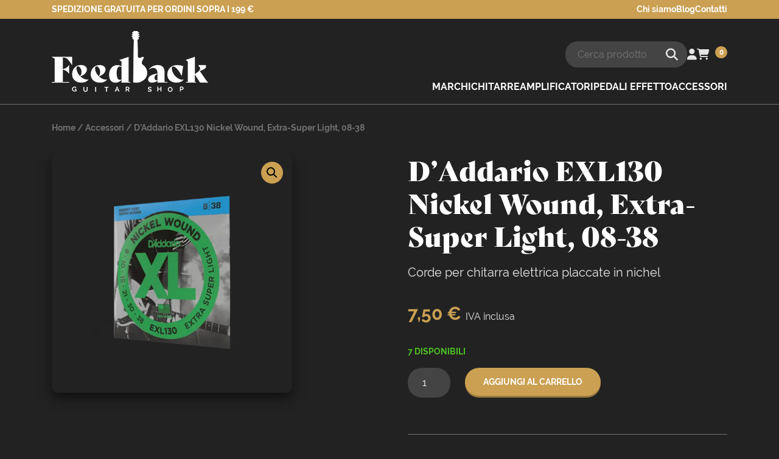

--- FILE ---
content_type: text/html; charset=UTF-8
request_url: https://feedbackguitarshop.it/prodotto/daddario-exl130-nickel-wound-extra-super-light-08-38/
body_size: 19201
content:
<!doctype html><html lang="it-IT" prefix="og: https://ogp.me/ns#"><head>  <script defer src="https://www.googletagmanager.com/gtag/js?id=G-5LZVBNX455"></script> <script defer src="[data-uri]"></script> <meta charset="UTF-8"><meta name="viewport" content="width=device-width, user-scalable=no, initial-scale=1.0, maximum-scale=1.0, minimum-scale=1.0"><meta http-equiv="X-UA-Compatible" content="ie=edge"> <script defer src="[data-uri]"></script> <script defer class="_iub_cs_skip" src="https://cs.iubenda.com/autoblocking/3625371.js" fetchpriority="low"></script> <title>D&#039;Addario EXL130 Nickel Wound, Extra-Super Light, 08-38 - Feedback Guitar Shop</title><meta name="description" content="Corde per chitarra elettrica placcate in nichel"/><meta name="robots" content="follow, index, max-snippet:-1, max-video-preview:-1, max-image-preview:large"/><link rel="canonical" href="https://feedbackguitarshop.it/prodotto/daddario-exl130-nickel-wound-extra-super-light-08-38/" /><meta property="og:locale" content="it_IT" /><meta property="og:type" content="product" /><meta property="og:title" content="D&#039;Addario EXL130 Nickel Wound, Extra-Super Light, 08-38 - Feedback Guitar Shop" /><meta property="og:description" content="Corde per chitarra elettrica placcate in nichel" /><meta property="og:url" content="https://feedbackguitarshop.it/prodotto/daddario-exl130-nickel-wound-extra-super-light-08-38/" /><meta property="og:site_name" content="Feedback Guitar Shop" /><meta property="og:updated_time" content="2025-07-26T10:42:26+02:00" /><meta property="og:image" content="https://feedbackguitarshop.it/wp-content/uploads/2024/02/ds_exl130_main_transparent5.png" /><meta property="og:image:secure_url" content="https://feedbackguitarshop.it/wp-content/uploads/2024/02/ds_exl130_main_transparent5.png" /><meta property="og:image:width" content="1000" /><meta property="og:image:height" content="1000" /><meta property="og:image:alt" content="D&#8217;Addario EXL130 Nickel Wound, Extra-Super Light, 08-38" /><meta property="og:image:type" content="image/png" /><meta property="product:brand" content="D’Addario" /><meta property="product:price:amount" content="7.5" /><meta property="product:price:currency" content="EUR" /><meta property="product:availability" content="instock" /><meta name="twitter:card" content="summary_large_image" /><meta name="twitter:title" content="D&#039;Addario EXL130 Nickel Wound, Extra-Super Light, 08-38 - Feedback Guitar Shop" /><meta name="twitter:description" content="Corde per chitarra elettrica placcate in nichel" /><meta name="twitter:image" content="https://feedbackguitarshop.it/wp-content/uploads/2024/02/ds_exl130_main_transparent5.png" /><meta name="twitter:label1" content="Prezzo" /><meta name="twitter:data1" content="7,50&nbsp;&euro;" /><meta name="twitter:label2" content="Disponibilità" /><meta name="twitter:data2" content="7 disponibili" /> <script type="application/ld+json" class="rank-math-schema">{"@context":"https://schema.org","@graph":[{"@type":"Place","@id":"https://feedbackguitarshop.it/#place","geo":{"@type":"GeoCoordinates","latitude":"45.60493578953668","longitude":" 12.235752054792714"},"hasMap":"https://www.google.com/maps/search/?api=1&amp;query=45.60493578953668, 12.235752054792714","address":{"@type":"PostalAddress","streetAddress":"Piazza Giuseppe Gambino, 1","addressLocality":"Preganziol (TV)","addressRegion":"Veneto","postalCode":"31022","addressCountry":"IT"}},{"@type":["MusicStore","Organization"],"@id":"https://feedbackguitarshop.it/#organization","name":"Feedback Guitar Shop","url":"https://feedbackguitarshop.it","email":"info@feedbackguitarshop.it","address":{"@type":"PostalAddress","streetAddress":"Piazza Giuseppe Gambino, 1","addressLocality":"Preganziol (TV)","addressRegion":"Veneto","postalCode":"31022","addressCountry":"IT"},"logo":{"@type":"ImageObject","@id":"https://feedbackguitarshop.it/#logo","url":"https://feedbackguitarshop.it/wp-content/uploads/2023/12/logo-feedbackguitarshop.png","contentUrl":"https://feedbackguitarshop.it/wp-content/uploads/2023/12/logo-feedbackguitarshop.png","caption":"Feedback Guitar Shop","inLanguage":"it-IT","width":"1000","height":"389"},"priceRange":"$$","openingHours":["Monday,Tuesday,Wednesday,Thursday,Friday,Saturday,Sunday 09:00-17:00"],"description":"Negozio a Preganziol (Treviso) specializzato nella vendita di tutto ci\u00f2 che \u00e8 relativo al mondo delle chitarre.","location":{"@id":"https://feedbackguitarshop.it/#place"},"image":{"@id":"https://feedbackguitarshop.it/#logo"},"telephone":"+393534608592"},{"@type":"WebSite","@id":"https://feedbackguitarshop.it/#website","url":"https://feedbackguitarshop.it","name":"Feedback Guitar Shop","publisher":{"@id":"https://feedbackguitarshop.it/#organization"},"inLanguage":"it-IT"},{"@type":"ImageObject","@id":"https://feedbackguitarshop.it/wp-content/uploads/2024/02/ds_exl130_main_transparent5.png","url":"https://feedbackguitarshop.it/wp-content/uploads/2024/02/ds_exl130_main_transparent5.png","width":"1000","height":"1000","inLanguage":"it-IT"},{"@type":"BreadcrumbList","@id":"https://feedbackguitarshop.it/prodotto/daddario-exl130-nickel-wound-extra-super-light-08-38/#breadcrumb","itemListElement":[{"@type":"ListItem","position":"1","item":{"@id":"https://feedbackguitarshop.it","name":"Home"}},{"@type":"ListItem","position":"2","item":{"@id":"https://feedbackguitarshop.it/categoria-prodotto/accessori/","name":"Accessori"}},{"@type":"ListItem","position":"3","item":{"@id":"https://feedbackguitarshop.it/prodotto/daddario-exl130-nickel-wound-extra-super-light-08-38/","name":"D&#8217;Addario EXL130 Nickel Wound, Extra-Super Light, 08-38"}}]},{"@type":"ItemPage","@id":"https://feedbackguitarshop.it/prodotto/daddario-exl130-nickel-wound-extra-super-light-08-38/#webpage","url":"https://feedbackguitarshop.it/prodotto/daddario-exl130-nickel-wound-extra-super-light-08-38/","name":"D&#039;Addario EXL130 Nickel Wound, Extra-Super Light, 08-38 - Feedback Guitar Shop","datePublished":"2024-02-19T11:13:27+01:00","dateModified":"2025-07-26T10:42:26+02:00","isPartOf":{"@id":"https://feedbackguitarshop.it/#website"},"primaryImageOfPage":{"@id":"https://feedbackguitarshop.it/wp-content/uploads/2024/02/ds_exl130_main_transparent5.png"},"inLanguage":"it-IT","breadcrumb":{"@id":"https://feedbackguitarshop.it/prodotto/daddario-exl130-nickel-wound-extra-super-light-08-38/#breadcrumb"}},{"@type":"Product","brand":{"@type":"Brand","name":"D\u2019Addario"},"name":"D'Addario EXL130 Nickel Wound, Extra-Super Light, 08-38 - Feedback Guitar Shop","description":"Corde per chitarra elettrica placcate in nichel","sku":"EXL130","category":"Accessori","mainEntityOfPage":{"@id":"https://feedbackguitarshop.it/prodotto/daddario-exl130-nickel-wound-extra-super-light-08-38/#webpage"},"image":[{"@type":"ImageObject","url":"https://feedbackguitarshop.it/wp-content/uploads/2024/02/ds_exl130_main_transparent5.png","height":"1000","width":"1000"}],"offers":{"@type":"Offer","price":"7.50","priceCurrency":"EUR","priceValidUntil":"2027-12-31","availability":"http://schema.org/InStock","itemCondition":"NewCondition","url":"https://feedbackguitarshop.it/prodotto/daddario-exl130-nickel-wound-extra-super-light-08-38/","seller":{"@type":"Organization","@id":"https://feedbackguitarshop.it/","name":"Feedback Guitar Shop","url":"https://feedbackguitarshop.it","logo":"https://feedbackguitarshop.it/wp-content/uploads/2023/12/logo-feedbackguitarshop.png"},"priceSpecification":{"price":"7.5","priceCurrency":"EUR","valueAddedTaxIncluded":"true"},"hasMerchantReturnPolicy":{"@type":"MerchantReturnPolicy","applicableCountry":"IT","returnPolicyCategory":"https://schema.org/MerchantReturnFiniteReturnWindow","merchantReturnDays":"14","returnMethod":"https://schema.org/ReturnByMail","returnFees":"https://schema.org/FreeReturn"},"shippingDetails":{"@type":"OfferShippingDetails","shippingRate":{"@type":"MonetaryAmount","value":"9.9","currency":"EUR"},"shippingDestination":{"@type":"DefinedRegion","addressCountry":"IT"}}},"additionalProperty":[{"@type":"PropertyValue","name":"pa_marchi","value":"D\u2019Addario"},{"@type":"PropertyValue","name":"pa_condizione","value":"Nuovo"}],"@id":"https://feedbackguitarshop.it/prodotto/daddario-exl130-nickel-wound-extra-super-light-08-38/#richSnippet"}]}</script> <link rel='dns-prefetch' href='//cdn.iubenda.com' /><link rel='dns-prefetch' href='//maps.googleapis.com' /><link rel='dns-prefetch' href='//ajax.googleapis.com' /><link rel='dns-prefetch' href='//use.typekit.net' /><link rel="alternate" title="oEmbed (JSON)" type="application/json+oembed" href="https://feedbackguitarshop.it/wp-json/oembed/1.0/embed?url=https%3A%2F%2Ffeedbackguitarshop.it%2Fprodotto%2Fdaddario-exl130-nickel-wound-extra-super-light-08-38%2F" /><link rel="alternate" title="oEmbed (XML)" type="text/xml+oembed" href="https://feedbackguitarshop.it/wp-json/oembed/1.0/embed?url=https%3A%2F%2Ffeedbackguitarshop.it%2Fprodotto%2Fdaddario-exl130-nickel-wound-extra-super-light-08-38%2F&#038;format=xml" /><style id='wp-img-auto-sizes-contain-inline-css'>img:is([sizes=auto i],[sizes^="auto," i]){contain-intrinsic-size:3000px 1500px}
/*# sourceURL=wp-img-auto-sizes-contain-inline-css */</style><style id='wp-block-library-inline-css'>:root{--wp-block-synced-color:#7a00df;--wp-block-synced-color--rgb:122,0,223;--wp-bound-block-color:var(--wp-block-synced-color);--wp-editor-canvas-background:#ddd;--wp-admin-theme-color:#007cba;--wp-admin-theme-color--rgb:0,124,186;--wp-admin-theme-color-darker-10:#006ba1;--wp-admin-theme-color-darker-10--rgb:0,107,160.5;--wp-admin-theme-color-darker-20:#005a87;--wp-admin-theme-color-darker-20--rgb:0,90,135;--wp-admin-border-width-focus:2px}@media (min-resolution:192dpi){:root{--wp-admin-border-width-focus:1.5px}}.wp-element-button{cursor:pointer}:root .has-very-light-gray-background-color{background-color:#eee}:root .has-very-dark-gray-background-color{background-color:#313131}:root .has-very-light-gray-color{color:#eee}:root .has-very-dark-gray-color{color:#313131}:root .has-vivid-green-cyan-to-vivid-cyan-blue-gradient-background{background:linear-gradient(135deg,#00d084,#0693e3)}:root .has-purple-crush-gradient-background{background:linear-gradient(135deg,#34e2e4,#4721fb 50%,#ab1dfe)}:root .has-hazy-dawn-gradient-background{background:linear-gradient(135deg,#faaca8,#dad0ec)}:root .has-subdued-olive-gradient-background{background:linear-gradient(135deg,#fafae1,#67a671)}:root .has-atomic-cream-gradient-background{background:linear-gradient(135deg,#fdd79a,#004a59)}:root .has-nightshade-gradient-background{background:linear-gradient(135deg,#330968,#31cdcf)}:root .has-midnight-gradient-background{background:linear-gradient(135deg,#020381,#2874fc)}:root{--wp--preset--font-size--normal:16px;--wp--preset--font-size--huge:42px}.has-regular-font-size{font-size:1em}.has-larger-font-size{font-size:2.625em}.has-normal-font-size{font-size:var(--wp--preset--font-size--normal)}.has-huge-font-size{font-size:var(--wp--preset--font-size--huge)}.has-text-align-center{text-align:center}.has-text-align-left{text-align:left}.has-text-align-right{text-align:right}.has-fit-text{white-space:nowrap!important}#end-resizable-editor-section{display:none}.aligncenter{clear:both}.items-justified-left{justify-content:flex-start}.items-justified-center{justify-content:center}.items-justified-right{justify-content:flex-end}.items-justified-space-between{justify-content:space-between}.screen-reader-text{border:0;clip-path:inset(50%);height:1px;margin:-1px;overflow:hidden;padding:0;position:absolute;width:1px;word-wrap:normal!important}.screen-reader-text:focus{background-color:#ddd;clip-path:none;color:#444;display:block;font-size:1em;height:auto;left:5px;line-height:normal;padding:15px 23px 14px;text-decoration:none;top:5px;width:auto;z-index:100000}html :where(.has-border-color){border-style:solid}html :where([style*=border-top-color]){border-top-style:solid}html :where([style*=border-right-color]){border-right-style:solid}html :where([style*=border-bottom-color]){border-bottom-style:solid}html :where([style*=border-left-color]){border-left-style:solid}html :where([style*=border-width]){border-style:solid}html :where([style*=border-top-width]){border-top-style:solid}html :where([style*=border-right-width]){border-right-style:solid}html :where([style*=border-bottom-width]){border-bottom-style:solid}html :where([style*=border-left-width]){border-left-style:solid}html :where(img[class*=wp-image-]){height:auto;max-width:100%}:where(figure){margin:0 0 1em}html :where(.is-position-sticky){--wp-admin--admin-bar--position-offset:var(--wp-admin--admin-bar--height,0px)}@media screen and (max-width:600px){html :where(.is-position-sticky){--wp-admin--admin-bar--position-offset:0px}}

/*# sourceURL=wp-block-library-inline-css */</style><link rel='stylesheet' id='wc-blocks-style-css' href='https://feedbackguitarshop.it/wp-content/cache/autoptimize/css/autoptimize_single_e2d671c403c7e2bd09b3b298c748d0db.css' media='all' /><style id='global-styles-inline-css'>:root{--wp--preset--aspect-ratio--square: 1;--wp--preset--aspect-ratio--4-3: 4/3;--wp--preset--aspect-ratio--3-4: 3/4;--wp--preset--aspect-ratio--3-2: 3/2;--wp--preset--aspect-ratio--2-3: 2/3;--wp--preset--aspect-ratio--16-9: 16/9;--wp--preset--aspect-ratio--9-16: 9/16;--wp--preset--color--black: #000000;--wp--preset--color--cyan-bluish-gray: #abb8c3;--wp--preset--color--white: #ffffff;--wp--preset--color--pale-pink: #f78da7;--wp--preset--color--vivid-red: #cf2e2e;--wp--preset--color--luminous-vivid-orange: #ff6900;--wp--preset--color--luminous-vivid-amber: #fcb900;--wp--preset--color--light-green-cyan: #7bdcb5;--wp--preset--color--vivid-green-cyan: #00d084;--wp--preset--color--pale-cyan-blue: #8ed1fc;--wp--preset--color--vivid-cyan-blue: #0693e3;--wp--preset--color--vivid-purple: #9b51e0;--wp--preset--color--nero: #000000;--wp--preset--color--nero-sfondo: #1B1B1B;--wp--preset--color--grigio-sfondo: #222222;--wp--preset--color--grigio: #444444;--wp--preset--color--grigio-bordo: #707070;--wp--preset--color--grigio-testo: #E6E6E6;--wp--preset--color--bianco: #ffffff;--wp--preset--color--oro: #CBA052;--wp--preset--color--oro-chiaro: #EBBA5F;--wp--preset--color--oro-scuro: #9D7B3D;--wp--preset--gradient--vivid-cyan-blue-to-vivid-purple: linear-gradient(135deg,rgb(6,147,227) 0%,rgb(155,81,224) 100%);--wp--preset--gradient--light-green-cyan-to-vivid-green-cyan: linear-gradient(135deg,rgb(122,220,180) 0%,rgb(0,208,130) 100%);--wp--preset--gradient--luminous-vivid-amber-to-luminous-vivid-orange: linear-gradient(135deg,rgb(252,185,0) 0%,rgb(255,105,0) 100%);--wp--preset--gradient--luminous-vivid-orange-to-vivid-red: linear-gradient(135deg,rgb(255,105,0) 0%,rgb(207,46,46) 100%);--wp--preset--gradient--very-light-gray-to-cyan-bluish-gray: linear-gradient(135deg,rgb(238,238,238) 0%,rgb(169,184,195) 100%);--wp--preset--gradient--cool-to-warm-spectrum: linear-gradient(135deg,rgb(74,234,220) 0%,rgb(151,120,209) 20%,rgb(207,42,186) 40%,rgb(238,44,130) 60%,rgb(251,105,98) 80%,rgb(254,248,76) 100%);--wp--preset--gradient--blush-light-purple: linear-gradient(135deg,rgb(255,206,236) 0%,rgb(152,150,240) 100%);--wp--preset--gradient--blush-bordeaux: linear-gradient(135deg,rgb(254,205,165) 0%,rgb(254,45,45) 50%,rgb(107,0,62) 100%);--wp--preset--gradient--luminous-dusk: linear-gradient(135deg,rgb(255,203,112) 0%,rgb(199,81,192) 50%,rgb(65,88,208) 100%);--wp--preset--gradient--pale-ocean: linear-gradient(135deg,rgb(255,245,203) 0%,rgb(182,227,212) 50%,rgb(51,167,181) 100%);--wp--preset--gradient--electric-grass: linear-gradient(135deg,rgb(202,248,128) 0%,rgb(113,206,126) 100%);--wp--preset--gradient--midnight: linear-gradient(135deg,rgb(2,3,129) 0%,rgb(40,116,252) 100%);--wp--preset--font-size--small: 14px;--wp--preset--font-size--medium: 16px;--wp--preset--font-size--large: 20px;--wp--preset--font-size--x-large: 42px;--wp--preset--font-size--xlarge: 35px;--wp--preset--font-size--xxlarge: 45px;--wp--preset--font-family--raleway: Raleway;--wp--preset--font-family--bely-display: Bely Display;--wp--preset--spacing--20: 0.44rem;--wp--preset--spacing--30: 0.67rem;--wp--preset--spacing--40: 1rem;--wp--preset--spacing--50: 1.5rem;--wp--preset--spacing--60: 2.25rem;--wp--preset--spacing--70: 3.38rem;--wp--preset--spacing--80: 5.06rem;--wp--preset--shadow--natural: 6px 6px 9px rgba(0, 0, 0, 0.2);--wp--preset--shadow--deep: 12px 12px 50px rgba(0, 0, 0, 0.4);--wp--preset--shadow--sharp: 6px 6px 0px rgba(0, 0, 0, 0.2);--wp--preset--shadow--outlined: 6px 6px 0px -3px rgb(255, 255, 255), 6px 6px rgb(0, 0, 0);--wp--preset--shadow--crisp: 6px 6px 0px rgb(0, 0, 0);}:root { --wp--style--global--content-size: 1110px;--wp--style--global--wide-size: 1290px; }:where(body) { margin: 0; }.wp-site-blocks > .alignleft { float: left; margin-right: 2em; }.wp-site-blocks > .alignright { float: right; margin-left: 2em; }.wp-site-blocks > .aligncenter { justify-content: center; margin-left: auto; margin-right: auto; }:where(.is-layout-flex){gap: 0.5em;}:where(.is-layout-grid){gap: 0.5em;}.is-layout-flow > .alignleft{float: left;margin-inline-start: 0;margin-inline-end: 2em;}.is-layout-flow > .alignright{float: right;margin-inline-start: 2em;margin-inline-end: 0;}.is-layout-flow > .aligncenter{margin-left: auto !important;margin-right: auto !important;}.is-layout-constrained > .alignleft{float: left;margin-inline-start: 0;margin-inline-end: 2em;}.is-layout-constrained > .alignright{float: right;margin-inline-start: 2em;margin-inline-end: 0;}.is-layout-constrained > .aligncenter{margin-left: auto !important;margin-right: auto !important;}.is-layout-constrained > :where(:not(.alignleft):not(.alignright):not(.alignfull)){max-width: var(--wp--style--global--content-size);margin-left: auto !important;margin-right: auto !important;}.is-layout-constrained > .alignwide{max-width: var(--wp--style--global--wide-size);}body .is-layout-flex{display: flex;}.is-layout-flex{flex-wrap: wrap;align-items: center;}.is-layout-flex > :is(*, div){margin: 0;}body .is-layout-grid{display: grid;}.is-layout-grid > :is(*, div){margin: 0;}body{padding-top: 0px;padding-right: 0px;padding-bottom: 0px;padding-left: 0px;}a:where(:not(.wp-element-button)){text-decoration: underline;}:root :where(.wp-element-button, .wp-block-button__link){background-color: #32373c;border-width: 0;color: #fff;font-family: inherit;font-size: inherit;font-style: inherit;font-weight: inherit;letter-spacing: inherit;line-height: inherit;padding-top: calc(0.667em + 2px);padding-right: calc(1.333em + 2px);padding-bottom: calc(0.667em + 2px);padding-left: calc(1.333em + 2px);text-decoration: none;text-transform: inherit;}.has-black-color{color: var(--wp--preset--color--black) !important;}.has-cyan-bluish-gray-color{color: var(--wp--preset--color--cyan-bluish-gray) !important;}.has-white-color{color: var(--wp--preset--color--white) !important;}.has-pale-pink-color{color: var(--wp--preset--color--pale-pink) !important;}.has-vivid-red-color{color: var(--wp--preset--color--vivid-red) !important;}.has-luminous-vivid-orange-color{color: var(--wp--preset--color--luminous-vivid-orange) !important;}.has-luminous-vivid-amber-color{color: var(--wp--preset--color--luminous-vivid-amber) !important;}.has-light-green-cyan-color{color: var(--wp--preset--color--light-green-cyan) !important;}.has-vivid-green-cyan-color{color: var(--wp--preset--color--vivid-green-cyan) !important;}.has-pale-cyan-blue-color{color: var(--wp--preset--color--pale-cyan-blue) !important;}.has-vivid-cyan-blue-color{color: var(--wp--preset--color--vivid-cyan-blue) !important;}.has-vivid-purple-color{color: var(--wp--preset--color--vivid-purple) !important;}.has-nero-color{color: var(--wp--preset--color--nero) !important;}.has-nero-sfondo-color{color: var(--wp--preset--color--nero-sfondo) !important;}.has-grigio-sfondo-color{color: var(--wp--preset--color--grigio-sfondo) !important;}.has-grigio-color{color: var(--wp--preset--color--grigio) !important;}.has-grigio-bordo-color{color: var(--wp--preset--color--grigio-bordo) !important;}.has-grigio-testo-color{color: var(--wp--preset--color--grigio-testo) !important;}.has-bianco-color{color: var(--wp--preset--color--bianco) !important;}.has-oro-color{color: var(--wp--preset--color--oro) !important;}.has-oro-chiaro-color{color: var(--wp--preset--color--oro-chiaro) !important;}.has-oro-scuro-color{color: var(--wp--preset--color--oro-scuro) !important;}.has-black-background-color{background-color: var(--wp--preset--color--black) !important;}.has-cyan-bluish-gray-background-color{background-color: var(--wp--preset--color--cyan-bluish-gray) !important;}.has-white-background-color{background-color: var(--wp--preset--color--white) !important;}.has-pale-pink-background-color{background-color: var(--wp--preset--color--pale-pink) !important;}.has-vivid-red-background-color{background-color: var(--wp--preset--color--vivid-red) !important;}.has-luminous-vivid-orange-background-color{background-color: var(--wp--preset--color--luminous-vivid-orange) !important;}.has-luminous-vivid-amber-background-color{background-color: var(--wp--preset--color--luminous-vivid-amber) !important;}.has-light-green-cyan-background-color{background-color: var(--wp--preset--color--light-green-cyan) !important;}.has-vivid-green-cyan-background-color{background-color: var(--wp--preset--color--vivid-green-cyan) !important;}.has-pale-cyan-blue-background-color{background-color: var(--wp--preset--color--pale-cyan-blue) !important;}.has-vivid-cyan-blue-background-color{background-color: var(--wp--preset--color--vivid-cyan-blue) !important;}.has-vivid-purple-background-color{background-color: var(--wp--preset--color--vivid-purple) !important;}.has-nero-background-color{background-color: var(--wp--preset--color--nero) !important;}.has-nero-sfondo-background-color{background-color: var(--wp--preset--color--nero-sfondo) !important;}.has-grigio-sfondo-background-color{background-color: var(--wp--preset--color--grigio-sfondo) !important;}.has-grigio-background-color{background-color: var(--wp--preset--color--grigio) !important;}.has-grigio-bordo-background-color{background-color: var(--wp--preset--color--grigio-bordo) !important;}.has-grigio-testo-background-color{background-color: var(--wp--preset--color--grigio-testo) !important;}.has-bianco-background-color{background-color: var(--wp--preset--color--bianco) !important;}.has-oro-background-color{background-color: var(--wp--preset--color--oro) !important;}.has-oro-chiaro-background-color{background-color: var(--wp--preset--color--oro-chiaro) !important;}.has-oro-scuro-background-color{background-color: var(--wp--preset--color--oro-scuro) !important;}.has-black-border-color{border-color: var(--wp--preset--color--black) !important;}.has-cyan-bluish-gray-border-color{border-color: var(--wp--preset--color--cyan-bluish-gray) !important;}.has-white-border-color{border-color: var(--wp--preset--color--white) !important;}.has-pale-pink-border-color{border-color: var(--wp--preset--color--pale-pink) !important;}.has-vivid-red-border-color{border-color: var(--wp--preset--color--vivid-red) !important;}.has-luminous-vivid-orange-border-color{border-color: var(--wp--preset--color--luminous-vivid-orange) !important;}.has-luminous-vivid-amber-border-color{border-color: var(--wp--preset--color--luminous-vivid-amber) !important;}.has-light-green-cyan-border-color{border-color: var(--wp--preset--color--light-green-cyan) !important;}.has-vivid-green-cyan-border-color{border-color: var(--wp--preset--color--vivid-green-cyan) !important;}.has-pale-cyan-blue-border-color{border-color: var(--wp--preset--color--pale-cyan-blue) !important;}.has-vivid-cyan-blue-border-color{border-color: var(--wp--preset--color--vivid-cyan-blue) !important;}.has-vivid-purple-border-color{border-color: var(--wp--preset--color--vivid-purple) !important;}.has-nero-border-color{border-color: var(--wp--preset--color--nero) !important;}.has-nero-sfondo-border-color{border-color: var(--wp--preset--color--nero-sfondo) !important;}.has-grigio-sfondo-border-color{border-color: var(--wp--preset--color--grigio-sfondo) !important;}.has-grigio-border-color{border-color: var(--wp--preset--color--grigio) !important;}.has-grigio-bordo-border-color{border-color: var(--wp--preset--color--grigio-bordo) !important;}.has-grigio-testo-border-color{border-color: var(--wp--preset--color--grigio-testo) !important;}.has-bianco-border-color{border-color: var(--wp--preset--color--bianco) !important;}.has-oro-border-color{border-color: var(--wp--preset--color--oro) !important;}.has-oro-chiaro-border-color{border-color: var(--wp--preset--color--oro-chiaro) !important;}.has-oro-scuro-border-color{border-color: var(--wp--preset--color--oro-scuro) !important;}.has-vivid-cyan-blue-to-vivid-purple-gradient-background{background: var(--wp--preset--gradient--vivid-cyan-blue-to-vivid-purple) !important;}.has-light-green-cyan-to-vivid-green-cyan-gradient-background{background: var(--wp--preset--gradient--light-green-cyan-to-vivid-green-cyan) !important;}.has-luminous-vivid-amber-to-luminous-vivid-orange-gradient-background{background: var(--wp--preset--gradient--luminous-vivid-amber-to-luminous-vivid-orange) !important;}.has-luminous-vivid-orange-to-vivid-red-gradient-background{background: var(--wp--preset--gradient--luminous-vivid-orange-to-vivid-red) !important;}.has-very-light-gray-to-cyan-bluish-gray-gradient-background{background: var(--wp--preset--gradient--very-light-gray-to-cyan-bluish-gray) !important;}.has-cool-to-warm-spectrum-gradient-background{background: var(--wp--preset--gradient--cool-to-warm-spectrum) !important;}.has-blush-light-purple-gradient-background{background: var(--wp--preset--gradient--blush-light-purple) !important;}.has-blush-bordeaux-gradient-background{background: var(--wp--preset--gradient--blush-bordeaux) !important;}.has-luminous-dusk-gradient-background{background: var(--wp--preset--gradient--luminous-dusk) !important;}.has-pale-ocean-gradient-background{background: var(--wp--preset--gradient--pale-ocean) !important;}.has-electric-grass-gradient-background{background: var(--wp--preset--gradient--electric-grass) !important;}.has-midnight-gradient-background{background: var(--wp--preset--gradient--midnight) !important;}.has-small-font-size{font-size: var(--wp--preset--font-size--small) !important;}.has-medium-font-size{font-size: var(--wp--preset--font-size--medium) !important;}.has-large-font-size{font-size: var(--wp--preset--font-size--large) !important;}.has-x-large-font-size{font-size: var(--wp--preset--font-size--x-large) !important;}.has-xlarge-font-size{font-size: var(--wp--preset--font-size--xlarge) !important;}.has-xxlarge-font-size{font-size: var(--wp--preset--font-size--xxlarge) !important;}.has-raleway-font-family{font-family: var(--wp--preset--font-family--raleway) !important;}.has-bely-display-font-family{font-family: var(--wp--preset--font-family--bely-display) !important;}
/*# sourceURL=global-styles-inline-css */</style><link rel='stylesheet' id='contact-form-7-css' href='https://feedbackguitarshop.it/wp-content/cache/autoptimize/css/autoptimize_single_64ac31699f5326cb3c76122498b76f66.css' media='all' /><link rel='stylesheet' id='wc_brt_fermopoint_shipping_methods_bootstrap_css-css' href='https://feedbackguitarshop.it/wp-content/plugins/wc-brt-fermopoint-shipping-methods/includes/css/wc_brt_fermopoint_shipping_methods_bootstrap.min.css' media='all' /><link rel='stylesheet' id='wc_brt_fermopoint_shipping_methods_css-css' href='https://feedbackguitarshop.it/wp-content/cache/autoptimize/css/autoptimize_single_28c8cd03582dd2cacad55c5b94091731.css' media='all' /><link rel='stylesheet' id='photoswipe-css' href='https://feedbackguitarshop.it/wp-content/plugins/woocommerce/assets/css/photoswipe/photoswipe.min.css' media='all' /><link rel='stylesheet' id='photoswipe-default-skin-css' href='https://feedbackguitarshop.it/wp-content/plugins/woocommerce/assets/css/photoswipe/default-skin/default-skin.min.css' media='all' /><link rel='stylesheet' id='woocommerce-layout-css' href='https://feedbackguitarshop.it/wp-content/cache/autoptimize/css/autoptimize_single_e98f5279cacaef826050eb2595082e77.css' media='all' /><link rel='stylesheet' id='woocommerce-smallscreen-css' href='https://feedbackguitarshop.it/wp-content/cache/autoptimize/css/autoptimize_single_59d266c0ea580aae1113acb3761f7ad5.css' media='only screen and (max-width: 768px)' /><link rel='stylesheet' id='woocommerce-general-css' href='https://feedbackguitarshop.it/wp-content/cache/autoptimize/css/autoptimize_single_0a5cfa15a1c3bce6319a071a84e71e83.css' media='all' /><style id='woocommerce-inline-inline-css'>.woocommerce form .form-row .required { visibility: visible; }
/*# sourceURL=woocommerce-inline-inline-css */</style><link rel='stylesheet' id='xpay-checkout-css' href='https://feedbackguitarshop.it/wp-content/cache/autoptimize/css/autoptimize_single_3d0e2262e932ad09d6d41cd72854944a.css' media='all' /><link rel='stylesheet' id='wccd-style-css' href='https://feedbackguitarshop.it/wp-content/cache/autoptimize/css/autoptimize_single_e44c026e884ec80f6f23ec06c4ab7b16.css' media='all' /><link rel='stylesheet' id='adobefont-css' href='https://use.typekit.net/jlc1bod.css' media='all' /><link rel='stylesheet' id='style-css' href='https://feedbackguitarshop.it/wp-content/cache/autoptimize/css/autoptimize_single_498466fd6e98f6913fba2400763b372d.css' media='all' /> <script defer id="iubenda-head-inline-scripts-0" src="[data-uri]"></script> <script defer  type="text/javascript" charset="UTF-8"="" class=" _iub_cs_skip" src="//cdn.iubenda.com/cs/iubenda_cs.js" id="iubenda-head-scripts-1-js"></script> <script src="https://ajax.googleapis.com/ajax/libs/jquery/3.7.1/jquery.min.js" id="jquery-js"></script> <script src="https://feedbackguitarshop.it/wp-content/plugins/woocommerce/assets/js/jquery-blockui/jquery.blockUI.min.js" id="wc-jquery-blockui-js" defer data-wp-strategy="defer"></script> <script defer id="wc-add-to-cart-js-extra" src="[data-uri]"></script> <script src="https://feedbackguitarshop.it/wp-content/plugins/woocommerce/assets/js/frontend/add-to-cart.min.js" id="wc-add-to-cart-js" defer data-wp-strategy="defer"></script> <script src="https://feedbackguitarshop.it/wp-content/plugins/woocommerce/assets/js/zoom/jquery.zoom.min.js" id="wc-zoom-js" defer data-wp-strategy="defer"></script> <script src="https://feedbackguitarshop.it/wp-content/plugins/woocommerce/assets/js/flexslider/jquery.flexslider.min.js" id="wc-flexslider-js" defer data-wp-strategy="defer"></script> <script src="https://feedbackguitarshop.it/wp-content/plugins/woocommerce/assets/js/photoswipe/photoswipe.min.js" id="wc-photoswipe-js" defer data-wp-strategy="defer"></script> <script src="https://feedbackguitarshop.it/wp-content/plugins/woocommerce/assets/js/photoswipe/photoswipe-ui-default.min.js" id="wc-photoswipe-ui-default-js" defer data-wp-strategy="defer"></script> <script defer id="wc-single-product-js-extra" src="[data-uri]"></script> <script src="https://feedbackguitarshop.it/wp-content/plugins/woocommerce/assets/js/frontend/single-product.min.js" id="wc-single-product-js" defer data-wp-strategy="defer"></script> <script src="https://feedbackguitarshop.it/wp-content/plugins/woocommerce/assets/js/js-cookie/js.cookie.min.js" id="wc-js-cookie-js" defer data-wp-strategy="defer"></script> <script defer id="woocommerce-js-extra" src="[data-uri]"></script> <script src="https://feedbackguitarshop.it/wp-content/plugins/woocommerce/assets/js/frontend/woocommerce.min.js" id="woocommerce-js" defer data-wp-strategy="defer"></script> <script defer src="https://feedbackguitarshop.it/wp-content/cache/autoptimize/js/autoptimize_single_6aa1f274f7647cfb9c791cb583bab63a.js" id="xpay-checkout-js"></script> <link rel="https://api.w.org/" href="https://feedbackguitarshop.it/wp-json/" /><link rel="alternate" title="JSON" type="application/json" href="https://feedbackguitarshop.it/wp-json/wp/v2/product/1212" /><link rel='shortlink' href='https://feedbackguitarshop.it/?p=1212' /> <script defer src="https://feedbackguitarshop.it/wp-content/plugins/cartasi-x-pay/assets/js/pagodil-sticker.min.js?v=8.2.0"></script><style>.pagodil-sticker-container { display: inline-block; margin-bottom: 60px; }</style><noscript><style>.woocommerce-product-gallery{ opacity: 1 !important; }</style></noscript><link rel="icon" href="https://feedbackguitarshop.it/wp-content/uploads/2024/02/cropped-favicon-32x32.jpeg" sizes="32x32" /><link rel="icon" href="https://feedbackguitarshop.it/wp-content/uploads/2024/02/cropped-favicon-192x192.jpeg" sizes="192x192" /><link rel="apple-touch-icon" href="https://feedbackguitarshop.it/wp-content/uploads/2024/02/cropped-favicon-180x180.jpeg" /><meta name="msapplication-TileImage" content="https://feedbackguitarshop.it/wp-content/uploads/2024/02/cropped-favicon-270x270.jpeg" /><style id="wp-custom-css">.wc-block-components-price-slider__label {
	padding:0;
}

.wc-block-components-price-slider--is-input-inline .wc-block-components-price-slider__controls .wc-block-components-price-slider__amount {
	max-width:100px !important;
}</style><link rel='stylesheet' id='wc-gateway-xpay-blocks-integration-style-css' href='https://feedbackguitarshop.it/wp-content/cache/autoptimize/css/autoptimize_single_7348103a597b9ffea9b5ec54cd6897c1.css' media='all' /></head><body class="wp-singular product-template-default single single-product postid-1212 wp-embed-responsive wp-theme-feedback-theme theme-feedback-theme woocommerce woocommerce-page woocommerce-no-js"><header class="testata"><div class="testata__top"><div class="container"><div class="testata__info"> <span>Spedizione gratuita per ordini sopra i 199 €</span></div><div class="testata__link"><nav class="testata__menu-top"><ul id="menu-menu-top" class="menu"><li id="menu-item-21" class="menu-item menu-item-type-post_type menu-item-object-page menu-item-21"><a href="https://feedbackguitarshop.it/chi-siamo/">Chi siamo</a></li><li id="menu-item-20" class="menu-item menu-item-type-post_type menu-item-object-page menu-item-20"><a href="https://feedbackguitarshop.it/blog/">Blog</a></li><li id="menu-item-22" class="menu-item menu-item-type-post_type menu-item-object-page menu-item-22"><a href="https://feedbackguitarshop.it/contatti/">Contatti</a></li></ul></nav></div></div></div><div class="testata__main"><div class="container"><div class="testata__logo"> <a href="https://feedbackguitarshop.it/"> <noscript><img src="https://feedbackguitarshop.it/wp-content/themes/feedback-theme/img/logo-feedbackguitarshop-bianco.png" srcset="https://feedbackguitarshop.it/wp-content/themes/feedback-theme/img/logo-feedbackguitarshop-bianco@2x.png 2x" alt="Logo Feedback Guitar Shop"></noscript><img class="lazyload" src='data:image/svg+xml,%3Csvg%20xmlns=%22http://www.w3.org/2000/svg%22%20viewBox=%220%200%20210%20140%22%3E%3C/svg%3E' data-src="https://feedbackguitarshop.it/wp-content/themes/feedback-theme/img/logo-feedbackguitarshop-bianco.png" data-srcset="https://feedbackguitarshop.it/wp-content/themes/feedback-theme/img/logo-feedbackguitarshop-bianco@2x.png 2x" alt="Logo Feedback Guitar Shop"> </a></div><div class="testata__menu"><div class="testata__shop"><div class="testata__search"><form action="/" method="get"> <input type="search" name="s" id="search" value="" placeholder="Cerca prodotto" /> <button type="submit"><i class="fa-solid fa-magnifying-glass"></i></button> <input type="hidden" value="product" name="post_type" id="post_type" /></form></div><nav class="testata__ecommerce"><ul><li><a href="https://feedbackguitarshop.it/mio-account/"><i class="fa-solid fa-user"></i></a></li><li> <a href="https://feedbackguitarshop.it/carrello/" id="btn-minicart"><div class="testata__mini-cart"> <i class="fa-solid fa-cart-shopping"></i> <span class="testata__counter">0</span></div> </a><div class="minicart"><div class="minicart__content"> <button id="btn-close-minicart"><i class="fa-solid fa-xmark"></i></button><div class="widget woocommerce widget_shopping_cart"><div class="widget_shopping_cart_content"></div></div></div></div></li></ul></nav></div><nav class="testata__menu-primary"><ul id="menu-menu-principale" class="menu"><li id="menu-item-35" class="megamenu marchi menu-item menu-item-type-custom menu-item-object-custom menu-item-35"><a href="#">Marchi</a><div class="box-megamenu"><div class="container"><nav class="box-megamenu__nav"><ul><li><a href="https://feedbackguitarshop.it/marchi/1981-inventions/">1981 Inventions</a></li><li><a href="https://feedbackguitarshop.it/marchi/acus/">Acus</a></li><li><a href="https://feedbackguitarshop.it/marchi/alhambra/">Alhambra</a></li><li><a href="https://feedbackguitarshop.it/marchi/ampeg/">Ampeg</a></li><li><a href="https://feedbackguitarshop.it/marchi/art/">ART</a></li><li><a href="https://feedbackguitarshop.it/marchi/ashdown/">Ashdown</a></li><li><a href="https://feedbackguitarshop.it/marchi/augustine/">Augustine</a></li><li><a href="https://feedbackguitarshop.it/marchi/backvox/">Backvox</a></li><li><a href="https://feedbackguitarshop.it/marchi/beetronics/">Beetronics</a></li><li><a href="https://feedbackguitarshop.it/marchi/blackstar/">Blackstar</a></li><li><a href="https://feedbackguitarshop.it/marchi/boss/">Boss</a></li><li><a href="https://feedbackguitarshop.it/marchi/catalinbread/">Catalinbread</a></li><li><a href="https://feedbackguitarshop.it/marchi/cioks/">Cioks</a></li><li><a href="https://feedbackguitarshop.it/marchi/cordial/">Cordial</a></li><li><a href="https://feedbackguitarshop.it/marchi/cordoba/">Cordoba</a></li><li><a href="https://feedbackguitarshop.it/marchi/cort/">Cort</a></li><li><a href="https://feedbackguitarshop.it/marchi/crafter/">Crafter</a></li><li><a href="https://feedbackguitarshop.it/marchi/crazy-tube-circuits/">Crazy Tube Circuits</a></li><li><a href="https://feedbackguitarshop.it/marchi/dandrea/">D'Andrea</a></li><li><a href="https://feedbackguitarshop.it/marchi/dangelico/">D'Angelico</a></li><li><a href="https://feedbackguitarshop.it/marchi/daddario/">D’Addario</a></li><li><a href="https://feedbackguitarshop.it/marchi/danelectro/">Danelectro</a></li><li><a href="https://feedbackguitarshop.it/marchi/darkglass-electronics/">Darkglass Electronics</a></li><li><a href="https://feedbackguitarshop.it/marchi/diamond-pedals/">Diamond Pedals</a></li><li><a href="https://feedbackguitarshop.it/marchi/digitech/">Digitech</a></li><li><a href="https://feedbackguitarshop.it/marchi/dobro/">Dobro</a></li><li><a href="https://feedbackguitarshop.it/marchi/dr/">DR</a></li><li><a href="https://feedbackguitarshop.it/marchi/dunlop/">Dunlop</a></li><li><a href="https://feedbackguitarshop.it/marchi/earthquaker-devices/">EarthQuaker Devices</a></li><li><a href="https://feedbackguitarshop.it/marchi/ebow/">EBow</a></li><li><a href="https://feedbackguitarshop.it/marchi/eko/">Eko</a></li><li><a href="https://feedbackguitarshop.it/marchi/electro-harmonix/">Electro-Harmonix</a></li><li><a href="https://feedbackguitarshop.it/marchi/elixir/">Elixir</a></li><li><a href="https://feedbackguitarshop.it/marchi/empress-effects/">Empress Effects</a></li><li><a href="https://feedbackguitarshop.it/marchi/epiphone/">Epiphone</a></li><li><a href="https://feedbackguitarshop.it/marchi/ernie-ball/">Ernie Ball</a></li><li><a href="https://feedbackguitarshop.it/marchi/esp/">ESP</a></li><li><a href="https://feedbackguitarshop.it/marchi/eventide/">Eventide</a></li><li><a href="https://feedbackguitarshop.it/marchi/fattoria-mendoza/">Fattoria Mendoza</a></li><li><a href="https://feedbackguitarshop.it/marchi/fender/">Fender</a></li><li><a href="https://feedbackguitarshop.it/marchi/fishman/">Fishman</a></li><li><a href="https://feedbackguitarshop.it/marchi/focusrite/">Focusrite</a></li><li><a href="https://feedbackguitarshop.it/marchi/framus/">Framus</a></li><li><a href="https://feedbackguitarshop.it/marchi/friedman/">Friedman</a></li><li><a href="https://feedbackguitarshop.it/marchi/fulltone/">Fulltone</a></li><li><a href="https://feedbackguitarshop.it/marchi/furch/">Furch</a></li><li><a href="https://feedbackguitarshop.it/marchi/gl/">G&amp;L</a></li><li><a href="https://feedbackguitarshop.it/marchi/g7th/">G7th</a></li><li><a href="https://feedbackguitarshop.it/marchi/gallien-krueger/">Gallien Krueger</a></li><li><a href="https://feedbackguitarshop.it/marchi/gator-cases/">Gator Cases</a></li><li><a href="https://feedbackguitarshop.it/marchi/gibson/">Gibson</a></li><li><a href="https://feedbackguitarshop.it/marchi/godin/">Godin</a></li><li><a href="https://feedbackguitarshop.it/marchi/greco/">Greco</a></li><li><a href="https://feedbackguitarshop.it/marchi/gretsch/">Gretsch</a></li><li><a href="https://feedbackguitarshop.it/marchi/guild/">Guild</a></li><li><a href="https://feedbackguitarshop.it/marchi/hercules/">Hercules</a></li><li><a href="https://feedbackguitarshop.it/marchi/ibanez/">Ibanez</a></li><li><a href="https://feedbackguitarshop.it/marchi/ik-multimedia/">IK Multimedia</a></li><li><a href="https://feedbackguitarshop.it/marchi/j-rockett-audio-designs/">J. Rockett Audio Designs</a></li><li><a href="https://feedbackguitarshop.it/marchi/jackson-audio/">Jackson Audio</a></li><li><a href="https://feedbackguitarshop.it/marchi/jad-freer-audio/">Jad Freer Audio</a></li><li><a href="https://feedbackguitarshop.it/marchi/jam-pedals/">JAM Pedals</a></li><li><a href="https://feedbackguitarshop.it/marchi/jhs-pedals/">JHS Pedals</a></li><li><a href="https://feedbackguitarshop.it/marchi/jose-torres/">José Torres</a></li><li><a href="https://feedbackguitarshop.it/marchi/keeley-electronics/">Keeley Electronics</a></li><li><a href="https://feedbackguitarshop.it/marchi/klotz/">Klotz</a></li><li><a href="https://feedbackguitarshop.it/marchi/kma-audio-machines/">KMA Audio Machines</a></li><li><a href="https://feedbackguitarshop.it/marchi/korg/">Korg</a></li><li><a href="https://feedbackguitarshop.it/marchi/lr-baggs/">L.R. Baggs</a></li><li><a href="https://feedbackguitarshop.it/marchi/lag/">Lag</a></li><li><a href="https://feedbackguitarshop.it/marchi/laney/">Laney</a></li><li><a href="https://feedbackguitarshop.it/marchi/levin/">Levin</a></li><li><a href="https://feedbackguitarshop.it/marchi/lorenzi/">Lorenzi</a></li><li><a href="https://feedbackguitarshop.it/marchi/magrabo/">Magrabò</a></li><li><a href="https://feedbackguitarshop.it/marchi/marshall/">Marshall</a></li><li><a href="https://feedbackguitarshop.it/marchi/martin-co/">Martin &amp; Co.</a></li><li><a href="https://feedbackguitarshop.it/marchi/maxon/">Maxon</a></li><li><a href="https://feedbackguitarshop.it/marchi/mooer/">Mooer</a></li><li><a href="https://feedbackguitarshop.it/marchi/music-man/">Music Man</a></li><li><a href="https://feedbackguitarshop.it/marchi/musicnomad/">MusicNomad</a></li><li><a href="https://feedbackguitarshop.it/marchi/mxr/">MXR</a></li><li><a href="https://feedbackguitarshop.it/marchi/nobels/">Nobels</a></li><li><a href="https://feedbackguitarshop.it/marchi/nux/">Nux</a></li><li><a href="https://feedbackguitarshop.it/marchi/olp/">OLP</a></li><li><a href="https://feedbackguitarshop.it/marchi/oqan/">Oqan</a></li><li><a href="https://feedbackguitarshop.it/marchi/orange/">Orange</a></li><li><a href="https://feedbackguitarshop.it/marchi/ortega/">Ortega</a></li><li><a href="https://feedbackguitarshop.it/marchi/orville/">Orville</a></li><li><a href="https://feedbackguitarshop.it/marchi/paco-castillo/">Paco Castillo</a></li><li><a href="https://feedbackguitarshop.it/marchi/paul-c-audio/">Paul C. Audio</a></li><li><a href="https://feedbackguitarshop.it/marchi/paul-reed-smith/">Paul Reed Smith</a></li><li><a href="https://feedbackguitarshop.it/marchi/peavey/">Peavey</a></li><li><a href="https://feedbackguitarshop.it/marchi/pedaltrain/">Pedaltrain</a></li><li><a href="https://feedbackguitarshop.it/marchi/peterson/">Peterson</a></li><li><a href="https://feedbackguitarshop.it/marchi/pig-hog/">Pig Hog</a></li><li><a href="https://feedbackguitarshop.it/marchi/pigtronix/">Pigtronix</a></li><li><a href="https://feedbackguitarshop.it/marchi/proco/">ProCo</a></li><li><a href="https://feedbackguitarshop.it/marchi/providence/">Providence</a></li><li><a href="https://feedbackguitarshop.it/marchi/quik-lok/">Quik Lok</a></li><li><a href="https://feedbackguitarshop.it/marchi/real-mccoy-custom/">Real McCoy Custom</a></li><li><a href="https://feedbackguitarshop.it/marchi/rockbag/">RockBag</a></li><li><a href="https://feedbackguitarshop.it/marchi/rockboard/">RockBoard</a></li><li><a href="https://feedbackguitarshop.it/marchi/rockcable/">RockCable</a></li><li><a href="https://feedbackguitarshop.it/marchi/rockcase/">RockCase</a></li><li><a href="https://feedbackguitarshop.it/marchi/rotosound/">Rotosound</a></li><li><a href="https://feedbackguitarshop.it/marchi/savarez/">Savarez</a></li><li><a href="https://feedbackguitarshop.it/marchi/se-electronics/">SE Electronics</a></li><li><a href="https://feedbackguitarshop.it/marchi/seymour-duncan/">Seymour Duncan</a></li><li><a href="https://feedbackguitarshop.it/marchi/shure/">Shure</a></li><li><a href="https://feedbackguitarshop.it/marchi/sigma/">Sigma</a></li><li><a href="https://feedbackguitarshop.it/marchi/sire/">Sire</a></li><li><a href="https://feedbackguitarshop.it/marchi/soldano/">Soldano</a></li><li><a href="https://feedbackguitarshop.it/marchi/soulwood-guitars/">Soulwood Guitars</a></li><li><a href="https://feedbackguitarshop.it/marchi/source-audio/">Source Audio</a></li><li><a href="https://feedbackguitarshop.it/marchi/squier/">Squier</a></li><li><a href="https://feedbackguitarshop.it/marchi/stefy-line/">Stefy Line</a></li><li><a href="https://feedbackguitarshop.it/marchi/stringjoy/">Stringjoy</a></li><li><a href="https://feedbackguitarshop.it/marchi/strymon/">Strymon</a></li><li><a href="https://feedbackguitarshop.it/marchi/supro/">Supro</a></li><li><a href="https://feedbackguitarshop.it/marchi/takamine/">Takamine</a></li><li><a href="https://feedbackguitarshop.it/marchi/taylor/">Taylor</a></li><li><a href="https://feedbackguitarshop.it/marchi/tc-electronic/">TC Electronic</a></li><li><a href="https://feedbackguitarshop.it/marchi/thomastik-infeld/">Thomastik-Infeld</a></li><li><a href="https://feedbackguitarshop.it/marchi/tobago/">Tobago</a></li><li><a href="https://feedbackguitarshop.it/marchi/trace-elliott/">Trace Elliott</a></li><li><a href="https://feedbackguitarshop.it/marchi/truetone/">Truetone</a></li><li><a href="https://feedbackguitarshop.it/marchi/tsakalis-audioworks/">Tsakalis AudioWorks</a></li><li><a href="https://feedbackguitarshop.it/marchi/two-notes/">Two Notes</a></li><li><a href="https://feedbackguitarshop.it/marchi/universal-audio/">Universal Audio</a></li><li><a href="https://feedbackguitarshop.it/marchi/vemuram/">Vemuram</a></li><li><a href="https://feedbackguitarshop.it/marchi/vox/">Vox</a></li><li><a href="https://feedbackguitarshop.it/marchi/walrus-audio/">Walrus Audio</a></li><li><a href="https://feedbackguitarshop.it/marchi/wampler-pedals/">Wampler</a></li><li><a href="https://feedbackguitarshop.it/marchi/warm-audio/">Warm Audio</a></li><li><a href="https://feedbackguitarshop.it/marchi/warwick/">Warwick</a></li><li><a href="https://feedbackguitarshop.it/marchi/washburn/">Washburn</a></li><li><a href="https://feedbackguitarshop.it/marchi/way-huge/">Way Huge</a></li><li><a href="https://feedbackguitarshop.it/marchi/xvive/">XVive</a></li><li><a href="https://feedbackguitarshop.it/marchi/yellow-cable/">Yellow Cable</a></li><li><a href="https://feedbackguitarshop.it/marchi/yellow-parts/">Yellow Parts</a></li></ul></nav></div></div></li><li id="menu-item-38" class="megamenu menu-item menu-item-type-taxonomy menu-item-object-product_cat menu-item-38"><a href="https://feedbackguitarshop.it/categoria-prodotto/chitarre/">Chitarre</a><div class="box-megamenu"><div class="container"><nav class="box-megamenu__nav"><ul><li><a href="https://feedbackguitarshop.it/categoria-prodotto/chitarre/bassi/">Bassi</a></li><li><a href="https://feedbackguitarshop.it/categoria-prodotto/chitarre/chitarre-%c2%be/">Chitarre ¾</a></li><li><a href="https://feedbackguitarshop.it/categoria-prodotto/chitarre/chitarre-acustiche/">Chitarre acustiche</a></li><li><a href="https://feedbackguitarshop.it/categoria-prodotto/chitarre/chitarre-acustiche-amplificate/">Chitarre acustiche amplificate</a></li><li><a href="https://feedbackguitarshop.it/categoria-prodotto/chitarre/chitarre-classiche/">Chitarre classiche</a></li><li><a href="https://feedbackguitarshop.it/categoria-prodotto/chitarre/chitarre-elettriche/">Chitarre elettriche</a></li><li><a href="https://feedbackguitarshop.it/categoria-prodotto/chitarre/chitarre-semiacustiche/">Chitarre semiacustiche</a></li></ul></nav><p class="box-megamenu__link"><a class="btn" href="https://feedbackguitarshop.it/categoria-prodotto/chitarre/">Vedi tutto</a></p></div></div></li><li id="menu-item-37" class="megamenu menu-item menu-item-type-taxonomy menu-item-object-product_cat menu-item-37"><a href="https://feedbackguitarshop.it/categoria-prodotto/amplificatori/">Amplificatori</a><div class="box-megamenu"><div class="container"><nav class="box-megamenu__nav"><ul><li><a href="https://feedbackguitarshop.it/categoria-prodotto/amplificatori/amplificatori-a-batteria/">Amplificatori a batteria</a></li><li><a href="https://feedbackguitarshop.it/categoria-prodotto/amplificatori/amplificatori-per-basso/">Amplificatori per basso</a></li><li><a href="https://feedbackguitarshop.it/categoria-prodotto/amplificatori/amplificatori-per-chitarra-acustica/">Amplificatori per chitarra acustica</a></li><li><a href="https://feedbackguitarshop.it/categoria-prodotto/amplificatori/casse/">Casse</a></li><li><a href="https://feedbackguitarshop.it/categoria-prodotto/amplificatori/combo-transistor-digitali/">Combo transistor/digitali</a></li><li><a href="https://feedbackguitarshop.it/categoria-prodotto/amplificatori/combo-valvolari/">Combo valvolari</a></li><li><a href="https://feedbackguitarshop.it/categoria-prodotto/amplificatori/loadbox/">Loadbox/Attenuatori</a></li><li><a href="https://feedbackguitarshop.it/categoria-prodotto/amplificatori/testate-valvolari/">Testate valvolari</a></li></ul></nav><p class="box-megamenu__link"><a class="btn" href="https://feedbackguitarshop.it/categoria-prodotto/amplificatori/">Vedi tutto</a></p></div></div></li><li id="menu-item-39" class="megamenu menu-item menu-item-type-taxonomy menu-item-object-product_cat menu-item-39"><a href="https://feedbackguitarshop.it/categoria-prodotto/pedali-effetto/">Pedali effetto</a><div class="box-megamenu"><div class="container"><nav class="box-megamenu__nav"><ul><li><a href="https://feedbackguitarshop.it/categoria-prodotto/pedali-effetto/accordatori-a-pedale/">Accordatori a pedale</a></li><li><a href="https://feedbackguitarshop.it/categoria-prodotto/pedali-effetto/alimentatori/">Alimentatori</a></li><li><a href="https://feedbackguitarshop.it/categoria-prodotto/pedali-effetto/booster-buffer-eq/">Booster/Buffer/EQ</a></li><li><a href="https://feedbackguitarshop.it/categoria-prodotto/pedali-effetto/compressori/">Compressori</a></li><li><a href="https://feedbackguitarshop.it/categoria-prodotto/pedali-effetto/delay-looper/">Delay/Looper</a></li><li><a href="https://feedbackguitarshop.it/categoria-prodotto/pedali-effetto/distorsori/">Distorsori</a></li><li><a href="https://feedbackguitarshop.it/categoria-prodotto/pedali-effetto/fuzz/">Fuzz</a></li><li><a href="https://feedbackguitarshop.it/categoria-prodotto/pedali-effetto/modulazioni/">Modulazioni</a></li><li><a href="https://feedbackguitarshop.it/categoria-prodotto/pedali-effetto/multieffetto/">Multieffetto</a></li><li><a href="https://feedbackguitarshop.it/categoria-prodotto/pedali-effetto/octaver-pitch/">Octaver/Pitch</a></li><li><a href="https://feedbackguitarshop.it/categoria-prodotto/pedali-effetto/overdrive/">Overdrive</a></li><li><a href="https://feedbackguitarshop.it/categoria-prodotto/pedali-effetto/pedali-per-chitarra-acustica-d-i/">Pedali per chitarra acustica/D.I.</a></li><li><a href="https://feedbackguitarshop.it/categoria-prodotto/pedali-effetto/riverbero/">Riverbero</a></li><li><a href="https://feedbackguitarshop.it/categoria-prodotto/pedali-effetto/simulazioni-di-amplificatore/">Simulazioni di amplificatore</a></li><li><a href="https://feedbackguitarshop.it/categoria-prodotto/pedali-effetto/switcher/">Switcher</a></li><li><a href="https://feedbackguitarshop.it/categoria-prodotto/pedali-effetto/volume-espressione/">Volume/Espressione/Gate</a></li><li><a href="https://feedbackguitarshop.it/categoria-prodotto/pedali-effetto/wah-filtri/">Wah/Filtri</a></li></ul></nav><p class="box-megamenu__link"><a class="btn" href="https://feedbackguitarshop.it/categoria-prodotto/pedali-effetto/">Vedi tutto</a></p></div></div></li><li id="menu-item-36" class="megamenu menu-item menu-item-type-taxonomy menu-item-object-product_cat current-product-ancestor current-menu-parent current-product-parent menu-item-36"><a href="https://feedbackguitarshop.it/categoria-prodotto/accessori/">Accessori</a><div class="box-megamenu"><div class="container"><nav class="box-megamenu__nav"><ul><li><a href="https://feedbackguitarshop.it/categoria-prodotto/accessori/accessori-per-alimentatori/">Accessori per alimentatori</a></li><li><a href="https://feedbackguitarshop.it/categoria-prodotto/accessori/accordatori-accessori/">Accordatori</a></li><li><a href="https://feedbackguitarshop.it/categoria-prodotto/accessori/capotasti/">Capotasti</a></li><li><a href="https://feedbackguitarshop.it/categoria-prodotto/accessori/cavi/">Cavi</a></li><li><a href="https://feedbackguitarshop.it/categoria-prodotto/accessori/corde/">Corde</a></li><li><a href="https://feedbackguitarshop.it/categoria-prodotto/accessori/custodie/">Custodie</a></li><li><a href="https://feedbackguitarshop.it/categoria-prodotto/accessori/d-i-box/">D.I. box</a></li><li><a href="https://feedbackguitarshop.it/categoria-prodotto/accessori/microfoni-schede-audio/">Microfoni/Schede audio</a></li><li><a href="https://feedbackguitarshop.it/categoria-prodotto/accessori/miscellanea/">Miscellanea</a></li><li><a href="https://feedbackguitarshop.it/categoria-prodotto/accessori/parti-di-ricambio-componenti/">Parti di ricambio/Componenti</a></li><li><a href="https://feedbackguitarshop.it/categoria-prodotto/accessori/pedaliere/">Pedaliere</a></li><li><a href="https://feedbackguitarshop.it/categoria-prodotto/accessori/pickup/">Pickup</a></li><li><a href="https://feedbackguitarshop.it/categoria-prodotto/accessori/plettri/">Plettri</a></li><li><a href="https://feedbackguitarshop.it/categoria-prodotto/accessori/pulizia-manutenzione/">Pulizia/Manutenzione</a></li><li><a href="https://feedbackguitarshop.it/categoria-prodotto/accessori/slide-bottleneck/">Slide/Bottleneck</a></li><li><a href="https://feedbackguitarshop.it/categoria-prodotto/accessori/supporti/">Supporti</a></li><li><a href="https://feedbackguitarshop.it/categoria-prodotto/accessori/tracolle/">Tracolle</a></li></ul></nav><p class="box-megamenu__link"><a class="btn" href="https://feedbackguitarshop.it/categoria-prodotto/accessori/">Vedi tutto</a></p></div></div></li></ul></nav></div><div class="testata__burger"><div id="burger-btn" class="hamburger hamburger--collapse"><div class="hamburger-box"><div class="hamburger-inner"></div></div></div></div></div></div></header><div id="primary" class="content-area"><main id="main" class="site-main" role="main"><div class="hero-prodotto"><div class="container"><nav aria-label="breadcrumbs" class="rank-math-breadcrumb"><p><a href="https://feedbackguitarshop.it">Home</a><span class="separator"> / </span><a href="https://feedbackguitarshop.it/categoria-prodotto/accessori/">Accessori</a><span class="separator"> / </span><span class="last">D&#8217;Addario EXL130 Nickel Wound, Extra-Super Light, 08-38</span></p></nav></div></div><div class="corpo-prodotto"><div class="container"><div class="avviso-prodotti"><div class="woocommerce-notices-wrapper"></div></div><div id="product-1212" class="product type-product post-1212 status-publish first instock product_cat-accessori product_cat-corde has-post-thumbnail taxable shipping-taxable purchasable product-type-simple"><div class="pannello-prodotto"><div class="woocommerce-product-gallery woocommerce-product-gallery--with-images woocommerce-product-gallery--columns-4 images" data-columns="4" style="opacity: 0; transition: opacity .25s ease-in-out;"><div class="woocommerce-product-gallery__wrapper"><div data-thumb="https://feedbackguitarshop.it/wp-content/uploads/2024/02/ds_exl130_main_transparent5-100x100.png" data-thumb-alt="D&#039;Addario EXL130 Nickel Wound, Extra-Super Light, 08-38" data-thumb-srcset="https://feedbackguitarshop.it/wp-content/uploads/2024/02/ds_exl130_main_transparent5-100x100.png 100w, https://feedbackguitarshop.it/wp-content/uploads/2024/02/ds_exl130_main_transparent5-650x650.png 650w, https://feedbackguitarshop.it/wp-content/uploads/2024/02/ds_exl130_main_transparent5-200x200.png 200w, https://feedbackguitarshop.it/wp-content/uploads/2024/02/ds_exl130_main_transparent5-768x768.png 768w, https://feedbackguitarshop.it/wp-content/uploads/2024/02/ds_exl130_main_transparent5-300x300.png 300w, https://feedbackguitarshop.it/wp-content/uploads/2024/02/ds_exl130_main_transparent5-600x600.png 600w, https://feedbackguitarshop.it/wp-content/uploads/2024/02/ds_exl130_main_transparent5.png 1000w"  data-thumb-sizes="(max-width: 100px) 100vw, 100px" class="woocommerce-product-gallery__image"><a href="https://feedbackguitarshop.it/wp-content/uploads/2024/02/ds_exl130_main_transparent5.png"><img width="600" height="600" src="https://feedbackguitarshop.it/wp-content/uploads/2024/02/ds_exl130_main_transparent5-600x600.png" class="wp-post-image" alt="D&#039;Addario EXL130 Nickel Wound, Extra-Super Light, 08-38" data-caption="" data-src="https://feedbackguitarshop.it/wp-content/uploads/2024/02/ds_exl130_main_transparent5.png" data-large_image="https://feedbackguitarshop.it/wp-content/uploads/2024/02/ds_exl130_main_transparent5.png" data-large_image_width="1000" data-large_image_height="1000" decoding="async" fetchpriority="high" srcset="https://feedbackguitarshop.it/wp-content/uploads/2024/02/ds_exl130_main_transparent5-600x600.png 600w, https://feedbackguitarshop.it/wp-content/uploads/2024/02/ds_exl130_main_transparent5-650x650.png 650w, https://feedbackguitarshop.it/wp-content/uploads/2024/02/ds_exl130_main_transparent5-200x200.png 200w, https://feedbackguitarshop.it/wp-content/uploads/2024/02/ds_exl130_main_transparent5-768x768.png 768w, https://feedbackguitarshop.it/wp-content/uploads/2024/02/ds_exl130_main_transparent5-300x300.png 300w, https://feedbackguitarshop.it/wp-content/uploads/2024/02/ds_exl130_main_transparent5-100x100.png 100w, https://feedbackguitarshop.it/wp-content/uploads/2024/02/ds_exl130_main_transparent5.png 1000w" sizes="(max-width: 600px) 100vw, 600px" /></a></div></div></div><div class="summary entry-summary"><h1 class="product_title entry-title">D&#8217;Addario EXL130 Nickel Wound, Extra-Super Light, 08-38</h1><div class="woocommerce-product-details__short-description"><p>Corde per chitarra elettrica placcate in nichel</p></div><p class="price"><span class="woocommerce-Price-amount amount"><bdi>7,50&nbsp;<span class="woocommerce-Price-currencySymbol">&euro;</span></bdi></span> <small class="woocommerce-price-suffix">IVA inclusa</small></p><p class="stock in-stock">7 disponibili</p><form class="cart" action="https://feedbackguitarshop.it/prodotto/daddario-exl130-nickel-wound-extra-super-light-08-38/" method="post" enctype='multipart/form-data'><div class="quantity"> <label class="screen-reader-text" for="quantity_6979cace058ed">D&#039;Addario EXL130 Nickel Wound, Extra-Super Light, 08-38 quantità</label> <input
 type="number"
 id="quantity_6979cace058ed"
 class="input-text qty text"
 name="quantity"
 value="1"
 aria-label="Quantità prodotto"
 min="1"
 max="7"
 step="1"
 placeholder=""
 inputmode="numeric"
 autocomplete="off"
 /></div> <button type="submit" name="add-to-cart" value="1212" class="single_add_to_cart_button button alt">Aggiungi al carrello</button></form><div id="ppcp-recaptcha-v2-container" style="margin:20px 0;"></div><div class="product_meta"> <span class="sku_wrapper">COD: <span class="sku">EXL130</span></span> <span class="posted_in">Categorie: <a href="https://feedbackguitarshop.it/categoria-prodotto/accessori/" rel="tag">Accessori</a>, <a href="https://feedbackguitarshop.it/categoria-prodotto/accessori/corde/" rel="tag">Corde</a></span> <span class='marca'>Marca: <span>D’Addario</span></span></div></div></div><div class="woocommerce-tabs wc-tabs-wrapper"><div class="woocommerce-Tabs-panel woocommerce-Tabs-panel--description panel entry-content wc-tab" id="tab-description" role="tabpanel" aria-labelledby="tab-title-description"><div class="row"><div class="col-lg-3"><h3>Descrizione</h3></div><div class="col-lg-9"><p>Le corde per chitarra elettrica XL Nickel Wound rappresentano lo standard con cui vengono misurate tutte le altre corde. Il nostro set per chitarra elettrica più venduto, XL Nickel, è stato venerato dai musicisti di tutto il mondo dal 1974. Realizzate con un&#8217;anima in acciaio ad alto tenore di carbonio e avvolte con filo di acciaio nichelato, le corde XL Nickel offrono un suono brillante e versatile, ideale per una vasta gamma di stili musicali. Il calibro Extra Super Light 8-38 è il nostro calibro più leggero per chitarra elettrica, offrendo la tensione più leggera possibile e la massima facilità di suonabilità.</p></div></div></div><div class="woocommerce-Tabs-panel woocommerce-Tabs-panel--additional_information panel entry-content wc-tab" id="tab-additional_information" role="tabpanel" aria-labelledby="tab-title-additional_information"><div class="row"><div class="col-lg-3"><h3>Informazioni aggiuntive</h3></div><div class="col-lg-9"><table class="woocommerce-product-attributes shop_attributes" aria-label="Dettagli del prodotto"><tr class="woocommerce-product-attributes-item woocommerce-product-attributes-item--attribute_pa_marchi"><th class="woocommerce-product-attributes-item__label" scope="row">Marchi</th><td class="woocommerce-product-attributes-item__value"><p><a href="https://feedbackguitarshop.it/marchi/daddario/" rel="tag">D’Addario</a></p></td></tr><tr class="woocommerce-product-attributes-item woocommerce-product-attributes-item--attribute_pa_condizione"><th class="woocommerce-product-attributes-item__label" scope="row">Condizione</th><td class="woocommerce-product-attributes-item__value"><p><a href="https://feedbackguitarshop.it/condizione/nuovo/" rel="tag">Nuovo</a></p></td></tr></table></div></div></div></div><section class="related products"><h2>Prodotti correlati</h2><div class="lista-prodotti columns-4"><div class="box-prodotto product type-product post-778 status-publish first instock product_cat-accessori product_cat-accessori-per-alimentatori has-post-thumbnail taxable shipping-taxable purchasable product-type-simple"> <a href="https://feedbackguitarshop.it/prodotto/truetone-cl6/" class="woocommerce-LoopProduct-link woocommerce-loop-product__link"><noscript><img width="300" height="400" src="https://feedbackguitarshop.it/wp-content/uploads/2024/02/1-SPOT-Accessories-CL6-300x400.jpg" class="attachment-woocommerce_thumbnail size-woocommerce_thumbnail" alt="Truetone CL6" decoding="async" srcset="https://feedbackguitarshop.it/wp-content/uploads/2024/02/1-SPOT-Accessories-CL6-300x400.jpg 300w, https://feedbackguitarshop.it/wp-content/uploads/2024/02/1-SPOT-Accessories-CL6-600x800.jpg 600w, https://feedbackguitarshop.it/wp-content/uploads/2024/02/1-SPOT-Accessories-CL6.jpg 612w" sizes="(max-width: 300px) 100vw, 300px" /></noscript><img width="300" height="400" src='data:image/svg+xml,%3Csvg%20xmlns=%22http://www.w3.org/2000/svg%22%20viewBox=%220%200%20300%20400%22%3E%3C/svg%3E' data-src="https://feedbackguitarshop.it/wp-content/uploads/2024/02/1-SPOT-Accessories-CL6-300x400.jpg" class="lazyload attachment-woocommerce_thumbnail size-woocommerce_thumbnail" alt="Truetone CL6" decoding="async" data-srcset="https://feedbackguitarshop.it/wp-content/uploads/2024/02/1-SPOT-Accessories-CL6-300x400.jpg 300w, https://feedbackguitarshop.it/wp-content/uploads/2024/02/1-SPOT-Accessories-CL6-600x800.jpg 600w, https://feedbackguitarshop.it/wp-content/uploads/2024/02/1-SPOT-Accessories-CL6.jpg 612w" data-sizes="(max-width: 300px) 100vw, 300px" /><h2 class="woocommerce-loop-product__title">Truetone CL6</h2> <span class="price"><span class="woocommerce-Price-amount amount"><bdi>5,00&nbsp;<span class="woocommerce-Price-currencySymbol">&euro;</span></bdi></span> <small class="woocommerce-price-suffix">IVA inclusa</small></span> </a><a href="/prodotto/daddario-exl130-nickel-wound-extra-super-light-08-38/?add-to-cart=778" aria-describedby="woocommerce_loop_add_to_cart_link_describedby_778" data-quantity="1" class="button product_type_simple add_to_cart_button ajax_add_to_cart" data-product_id="778" data-product_sku="VIS0000000CL6" aria-label="Aggiungi al carrello: &quot;Truetone CL6&quot;" rel="nofollow" data-success_message="&quot;Truetone CL6&quot; è stato aggiunto al tuo carrello" role="button">Aggiungi al carrello</a> <span id="woocommerce_loop_add_to_cart_link_describedby_778" class="screen-reader-text"> </span></div><div class="box-prodotto product type-product post-765 status-publish instock product_cat-accessori product_cat-accessori-per-alimentatori has-post-thumbnail taxable shipping-taxable purchasable product-type-simple"> <a href="https://feedbackguitarshop.it/prodotto/cioks-flex-1533/" class="woocommerce-LoopProduct-link woocommerce-loop-product__link"><noscript><img width="300" height="150" src="https://feedbackguitarshop.it/wp-content/uploads/2024/02/3-way-daisy-chain-flex-type-1-300x150.png" class="attachment-woocommerce_thumbnail size-woocommerce_thumbnail" alt="Cioks 1533 3-Way Daisy Chain Flex" decoding="async" srcset="https://feedbackguitarshop.it/wp-content/uploads/2024/02/3-way-daisy-chain-flex-type-1-300x150.png 300w, https://feedbackguitarshop.it/wp-content/uploads/2024/02/3-way-daisy-chain-flex-type-1-650x325.png 650w, https://feedbackguitarshop.it/wp-content/uploads/2024/02/3-way-daisy-chain-flex-type-1-768x384.png 768w, https://feedbackguitarshop.it/wp-content/uploads/2024/02/3-way-daisy-chain-flex-type-1-600x300.png 600w, https://feedbackguitarshop.it/wp-content/uploads/2024/02/3-way-daisy-chain-flex-type-1.png 1200w" sizes="(max-width: 300px) 100vw, 300px" /></noscript><img width="300" height="150" src='data:image/svg+xml,%3Csvg%20xmlns=%22http://www.w3.org/2000/svg%22%20viewBox=%220%200%20300%20150%22%3E%3C/svg%3E' data-src="https://feedbackguitarshop.it/wp-content/uploads/2024/02/3-way-daisy-chain-flex-type-1-300x150.png" class="lazyload attachment-woocommerce_thumbnail size-woocommerce_thumbnail" alt="Cioks 1533 3-Way Daisy Chain Flex" decoding="async" data-srcset="https://feedbackguitarshop.it/wp-content/uploads/2024/02/3-way-daisy-chain-flex-type-1-300x150.png 300w, https://feedbackguitarshop.it/wp-content/uploads/2024/02/3-way-daisy-chain-flex-type-1-650x325.png 650w, https://feedbackguitarshop.it/wp-content/uploads/2024/02/3-way-daisy-chain-flex-type-1-768x384.png 768w, https://feedbackguitarshop.it/wp-content/uploads/2024/02/3-way-daisy-chain-flex-type-1-600x300.png 600w, https://feedbackguitarshop.it/wp-content/uploads/2024/02/3-way-daisy-chain-flex-type-1.png 1200w" data-sizes="(max-width: 300px) 100vw, 300px" /><h2 class="woocommerce-loop-product__title">Cioks 1533 3-Way Daisy Chain Flex</h2> <span class="price"><span class="woocommerce-Price-amount amount"><bdi>10,00&nbsp;<span class="woocommerce-Price-currencySymbol">&euro;</span></bdi></span> <small class="woocommerce-price-suffix">IVA inclusa</small></span> </a><a href="/prodotto/daddario-exl130-nickel-wound-extra-super-light-08-38/?add-to-cart=765" aria-describedby="woocommerce_loop_add_to_cart_link_describedby_765" data-quantity="1" class="button product_type_simple add_to_cart_button ajax_add_to_cart" data-product_id="765" data-product_sku="CK-FLEX1533" aria-label="Aggiungi al carrello: &quot;Cioks 1533 3-Way Daisy Chain Flex&quot;" rel="nofollow" data-success_message="&quot;Cioks 1533 3-Way Daisy Chain Flex&quot; è stato aggiunto al tuo carrello" role="button">Aggiungi al carrello</a> <span id="woocommerce_loop_add_to_cart_link_describedby_765" class="screen-reader-text"> </span></div><div class="box-prodotto product type-product post-767 status-publish instock product_cat-accessori product_cat-accessori-per-alimentatori has-post-thumbnail taxable shipping-taxable purchasable product-type-simple"> <a href="https://feedbackguitarshop.it/prodotto/cioks-flex-1001-extension/" class="woocommerce-LoopProduct-link woocommerce-loop-product__link"><noscript><img width="300" height="150" src="https://feedbackguitarshop.it/wp-content/uploads/2024/02/extension-flex-black-1001-300x150.png" class="attachment-woocommerce_thumbnail size-woocommerce_thumbnail" alt="Cioks 1001 Extension Flex" decoding="async" srcset="https://feedbackguitarshop.it/wp-content/uploads/2024/02/extension-flex-black-1001-300x150.png 300w, https://feedbackguitarshop.it/wp-content/uploads/2024/02/extension-flex-black-1001-650x325.png 650w, https://feedbackguitarshop.it/wp-content/uploads/2024/02/extension-flex-black-1001-768x384.png 768w, https://feedbackguitarshop.it/wp-content/uploads/2024/02/extension-flex-black-1001-600x300.png 600w, https://feedbackguitarshop.it/wp-content/uploads/2024/02/extension-flex-black-1001.png 1200w" sizes="(max-width: 300px) 100vw, 300px" /></noscript><img width="300" height="150" src='data:image/svg+xml,%3Csvg%20xmlns=%22http://www.w3.org/2000/svg%22%20viewBox=%220%200%20300%20150%22%3E%3C/svg%3E' data-src="https://feedbackguitarshop.it/wp-content/uploads/2024/02/extension-flex-black-1001-300x150.png" class="lazyload attachment-woocommerce_thumbnail size-woocommerce_thumbnail" alt="Cioks 1001 Extension Flex" decoding="async" data-srcset="https://feedbackguitarshop.it/wp-content/uploads/2024/02/extension-flex-black-1001-300x150.png 300w, https://feedbackguitarshop.it/wp-content/uploads/2024/02/extension-flex-black-1001-650x325.png 650w, https://feedbackguitarshop.it/wp-content/uploads/2024/02/extension-flex-black-1001-768x384.png 768w, https://feedbackguitarshop.it/wp-content/uploads/2024/02/extension-flex-black-1001-600x300.png 600w, https://feedbackguitarshop.it/wp-content/uploads/2024/02/extension-flex-black-1001.png 1200w" data-sizes="(max-width: 300px) 100vw, 300px" /><h2 class="woocommerce-loop-product__title">Cioks 1001 Extension Flex</h2> <span class="price"><span class="woocommerce-Price-amount amount"><bdi>4,50&nbsp;<span class="woocommerce-Price-currencySymbol">&euro;</span></bdi></span> <small class="woocommerce-price-suffix">IVA inclusa</small></span> </a><a href="/prodotto/daddario-exl130-nickel-wound-extra-super-light-08-38/?add-to-cart=767" aria-describedby="woocommerce_loop_add_to_cart_link_describedby_767" data-quantity="1" class="button product_type_simple add_to_cart_button ajax_add_to_cart" data-product_id="767" data-product_sku="CK-FLEX1001" aria-label="Aggiungi al carrello: &quot;Cioks 1001 Extension Flex&quot;" rel="nofollow" data-success_message="&quot;Cioks 1001 Extension Flex&quot; è stato aggiunto al tuo carrello" role="button">Aggiungi al carrello</a> <span id="woocommerce_loop_add_to_cart_link_describedby_767" class="screen-reader-text"> </span></div><div class="box-prodotto product type-product post-772 status-publish last instock product_cat-accessori product_cat-accessori-per-alimentatori has-post-thumbnail taxable shipping-taxable purchasable product-type-simple"> <a href="https://feedbackguitarshop.it/prodotto/truetone-tvd-voltage-doubler/" class="woocommerce-LoopProduct-link woocommerce-loop-product__link"><noscript><img width="300" height="400" src="https://feedbackguitarshop.it/wp-content/uploads/2024/02/1-SPOT-Accessories-TVD-300x400.jpg" class="attachment-woocommerce_thumbnail size-woocommerce_thumbnail" alt="Truetone TVD Voltage Doubler" decoding="async" srcset="https://feedbackguitarshop.it/wp-content/uploads/2024/02/1-SPOT-Accessories-TVD-300x400.jpg 300w, https://feedbackguitarshop.it/wp-content/uploads/2024/02/1-SPOT-Accessories-TVD-600x800.jpg 600w, https://feedbackguitarshop.it/wp-content/uploads/2024/02/1-SPOT-Accessories-TVD.jpg 612w" sizes="(max-width: 300px) 100vw, 300px" /></noscript><img width="300" height="400" src='data:image/svg+xml,%3Csvg%20xmlns=%22http://www.w3.org/2000/svg%22%20viewBox=%220%200%20300%20400%22%3E%3C/svg%3E' data-src="https://feedbackguitarshop.it/wp-content/uploads/2024/02/1-SPOT-Accessories-TVD-300x400.jpg" class="lazyload attachment-woocommerce_thumbnail size-woocommerce_thumbnail" alt="Truetone TVD Voltage Doubler" decoding="async" data-srcset="https://feedbackguitarshop.it/wp-content/uploads/2024/02/1-SPOT-Accessories-TVD-300x400.jpg 300w, https://feedbackguitarshop.it/wp-content/uploads/2024/02/1-SPOT-Accessories-TVD-600x800.jpg 600w, https://feedbackguitarshop.it/wp-content/uploads/2024/02/1-SPOT-Accessories-TVD.jpg 612w" data-sizes="(max-width: 300px) 100vw, 300px" /><h2 class="woocommerce-loop-product__title">Truetone TVD Voltage Doubler</h2> <span class="price"><span class="woocommerce-Price-amount amount"><bdi>25,00&nbsp;<span class="woocommerce-Price-currencySymbol">&euro;</span></bdi></span> <small class="woocommerce-price-suffix">IVA inclusa</small></span> </a><a href="/prodotto/daddario-exl130-nickel-wound-extra-super-light-08-38/?add-to-cart=772" aria-describedby="woocommerce_loop_add_to_cart_link_describedby_772" data-quantity="1" class="button product_type_simple add_to_cart_button ajax_add_to_cart" data-product_id="772" data-product_sku="VISTVD0000000" aria-label="Aggiungi al carrello: &quot;Truetone TVD Voltage Doubler&quot;" rel="nofollow" data-success_message="&quot;Truetone TVD Voltage Doubler&quot; è stato aggiunto al tuo carrello" role="button">Aggiungi al carrello</a> <span id="woocommerce_loop_add_to_cart_link_describedby_772" class="screen-reader-text"> </span></div></div></section></div></div></div></main></div><footer class="footer"><div class="container"><div class="row"><div class="col-lg-5 col-md-6"><div class="footer__logo"> <noscript><img src="https://feedbackguitarshop.it/wp-content/themes/feedback-theme/img/logo-feedbackguitarshop-bianco.png" srcset="https://feedbackguitarshop.it/wp-content/themes/feedback-theme/img/logo-feedbackguitarshop-bianco@2x.png 2x" alt="Logo Feedback Guitar Shop"></noscript><img class="lazyload" src='data:image/svg+xml,%3Csvg%20xmlns=%22http://www.w3.org/2000/svg%22%20viewBox=%220%200%20210%20140%22%3E%3C/svg%3E' data-src="https://feedbackguitarshop.it/wp-content/themes/feedback-theme/img/logo-feedbackguitarshop-bianco.png" data-srcset="https://feedbackguitarshop.it/wp-content/themes/feedback-theme/img/logo-feedbackguitarshop-bianco@2x.png 2x" alt="Logo Feedback Guitar Shop"></div><p class="footer__testo">Negozio a Preganziol (Treviso) specializzato nella vendita di tutto ciò che è relativo al mondo delle chitarre.</p><div class="footer__info"> <i class="fa-solid fa-phone"></i> <a href="tel:+393534608592">3534608592</a></div><div class="footer__info"> <i class="fa-solid fa-envelope"></i> <a href="mailto:info@feedbackguitarshop.it">info@feedbackguitarshop.it</a></div><div class="footer__info"> <i class="fa-solid fa-location-dot"></i> <a href="https://maps.app.goo.gl/HWpEGkLbeWtkJB9f8" target="_blank">Piazza Giuseppe Gambino, 1<br> Preganziol (TV)</a></div></div><div class="col-lg-4 col-md-6"><h4 class="footer__titolo">Info e assistenza</h4><nav class="footer__menu"><ul id="menu-menu-footer" class="menu"><li id="menu-item-60" class="menu-item menu-item-type-post_type menu-item-object-page menu-item-60"><a href="https://feedbackguitarshop.it/rimborso_reso/">Termini e condizioni</a></li><li id="menu-item-59" class="menu-item menu-item-type-post_type menu-item-object-page menu-item-59"><a href="https://feedbackguitarshop.it/metodi-di-pagamento/">Metodi di pagamento</a></li><li id="menu-item-58" class="menu-item menu-item-type-post_type menu-item-object-page menu-item-58"><a href="https://feedbackguitarshop.it/spedizioni/">Spedizioni</a></li><li id="menu-item-61" class="menu-item menu-item-type-post_type menu-item-object-page menu-item-61"><a href="https://feedbackguitarshop.it/contatti/">Contatti</a></li></ul></nav></div><div class="col-lg-3"><h4 class="footer__titolo">Follow us</h4><nav class="footer__social"><ul><li><a href="https://facebook.com/profile.php?id=61553043664669" target="_blank" rel="nofollow"><i class="fa-brands fa-facebook-f"></i></a></li><li><a href="https://www.instagram.com/feedback.guitarshop/" target="_blank" rel="nofollow"><i class="fa-brands fa-instagram"></i></a></li></ul></nav></div></div><div class="footer__bottom"><div class="footer__copyright"><p>&copy; 2026 Feedback Guitar Shop di Luca Volonnino - P.IVA 05432210267</p></div><nav class="footer__link"><ul><li><a href="https://feedbackguitarshop.it/privacy-policy/">Privacy Policy</a></li><li><a href="https://feedbackguitarshop.it/cookie-policy/">Cookie Policy</a></li><li><a href="#" class="iubenda-cs-preferences-link">Preferenze Cookie</a></li></ul></nav></div></div></footer> <script type="speculationrules">{"prefetch":[{"source":"document","where":{"and":[{"href_matches":"/*"},{"not":{"href_matches":["/wp-*.php","/wp-admin/*","/wp-content/uploads/*","/wp-content/*","/wp-content/plugins/*","/wp-content/themes/feedback-theme/*","/*\\?(.+)"]}},{"not":{"selector_matches":"a[rel~=\"nofollow\"]"}},{"not":{"selector_matches":".no-prefetch, .no-prefetch a"}}]},"eagerness":"conservative"}]}</script> <noscript><style>.lazyload{display:none;}</style></noscript><script data-noptimize="1">window.lazySizesConfig=window.lazySizesConfig||{};window.lazySizesConfig.loadMode=1;</script><script defer data-noptimize="1" src='https://feedbackguitarshop.it/wp-content/plugins/autoptimize/classes/external/js/lazysizes.min.js'></script> <div id="photoswipe-fullscreen-dialog" class="pswp" tabindex="-1" role="dialog" aria-modal="true" aria-hidden="true" aria-label="Immagine a schermo intero"><div class="pswp__bg"></div><div class="pswp__scroll-wrap"><div class="pswp__container"><div class="pswp__item"></div><div class="pswp__item"></div><div class="pswp__item"></div></div><div class="pswp__ui pswp__ui--hidden"><div class="pswp__top-bar"><div class="pswp__counter"></div> <button class="pswp__button pswp__button--zoom" aria-label="Zoom avanti/indietro"></button> <button class="pswp__button pswp__button--fs" aria-label="Attivare o disattivare schermo intero"></button> <button class="pswp__button pswp__button--share" aria-label="Condividi"></button> <button class="pswp__button pswp__button--close" aria-label="Chiudi (Esc)"></button><div class="pswp__preloader"><div class="pswp__preloader__icn"><div class="pswp__preloader__cut"><div class="pswp__preloader__donut"></div></div></div></div></div><div class="pswp__share-modal pswp__share-modal--hidden pswp__single-tap"><div class="pswp__share-tooltip"></div></div> <button class="pswp__button pswp__button--arrow--left" aria-label="Precedente (freccia a sinistra)"></button> <button class="pswp__button pswp__button--arrow--right" aria-label="Successivo (freccia destra)"></button><div class="pswp__caption"><div class="pswp__caption__center"></div></div></div></div></div> <script defer src="[data-uri]"></script> <script src="https://feedbackguitarshop.it/wp-includes/js/dist/hooks.min.js" id="wp-hooks-js"></script> <script src="https://feedbackguitarshop.it/wp-includes/js/dist/i18n.min.js" id="wp-i18n-js"></script> <script defer id="wp-i18n-js-after" src="[data-uri]"></script> <script defer src="https://feedbackguitarshop.it/wp-content/cache/autoptimize/js/autoptimize_single_96e7dc3f0e8559e4a3f3ca40b17ab9c3.js" id="swv-js"></script> <script defer id="contact-form-7-js-translations" src="[data-uri]"></script> <script defer id="contact-form-7-js-before" src="[data-uri]"></script> <script defer src="https://feedbackguitarshop.it/wp-content/cache/autoptimize/js/autoptimize_single_2912c657d0592cc532dff73d0d2ce7bb.js" id="contact-form-7-js"></script> <script defer id="wc_brt_fermopoint_shipping_methods_js-js-extra" src="[data-uri]"></script> <script defer src="https://feedbackguitarshop.it/wp-content/cache/autoptimize/js/autoptimize_single_488c72044855fb24ab68a3e69a8b3e16.js" id="wc_brt_fermopoint_shipping_methods_js-js"></script> <script defer src="https://maps.googleapis.com/maps/api/js?key&amp;callback=initMap&amp;libraries&amp;v=weekly&amp;ver=1.2.9" id="google_maps_script-js"></script> <script defer src="https://feedbackguitarshop.it/wp-content/plugins/wc-brt-fermopoint-shipping-methods/includes/js/wc_brt_fermopoint_shipping_methods_bootstrap.min.js" id="wc_brt_fermopoint_shipping_methods_bootstrap_js-js"></script> <script defer id="mainscript-js-extra" src="[data-uri]"></script> <script defer src="https://feedbackguitarshop.it/wp-content/cache/autoptimize/js/autoptimize_single_437ea048e24433b1c97db21fd4b388f6.js" id="mainscript-js"></script> <script defer src="https://feedbackguitarshop.it/wp-content/plugins/woocommerce/assets/js/sourcebuster/sourcebuster.min.js" id="sourcebuster-js-js"></script> <script defer id="wc-order-attribution-js-extra" src="[data-uri]"></script> <script defer src="https://feedbackguitarshop.it/wp-content/plugins/woocommerce/assets/js/frontend/order-attribution.min.js" id="wc-order-attribution-js"></script> <script defer src="https://www.google.com/recaptcha/api.js?render=6LfwvdYpAAAAAATfGyCtDq0BwAVfmu2ZD-4w396a&amp;ver=3.0" id="google-recaptcha-js"></script> <script src="https://feedbackguitarshop.it/wp-includes/js/dist/vendor/wp-polyfill.min.js" id="wp-polyfill-js"></script> <script defer id="wpcf7-recaptcha-js-before" src="[data-uri]"></script> <script defer src="https://feedbackguitarshop.it/wp-content/cache/autoptimize/js/autoptimize_single_ec0187677793456f98473f49d9e9b95f.js" id="wpcf7-recaptcha-js"></script> <script defer id="wc-cart-fragments-js-extra" src="[data-uri]"></script> <script src="https://feedbackguitarshop.it/wp-content/plugins/woocommerce/assets/js/frontend/cart-fragments.min.js" id="wc-cart-fragments-js" defer data-wp-strategy="defer"></script> </body></html>

--- FILE ---
content_type: text/html; charset=utf-8
request_url: https://www.google.com/recaptcha/api2/anchor?ar=1&k=6LfwvdYpAAAAAATfGyCtDq0BwAVfmu2ZD-4w396a&co=aHR0cHM6Ly9mZWVkYmFja2d1aXRhcnNob3AuaXQ6NDQz&hl=en&v=N67nZn4AqZkNcbeMu4prBgzg&size=invisible&anchor-ms=20000&execute-ms=30000&cb=ekmeupu9hjuc
body_size: 48773
content:
<!DOCTYPE HTML><html dir="ltr" lang="en"><head><meta http-equiv="Content-Type" content="text/html; charset=UTF-8">
<meta http-equiv="X-UA-Compatible" content="IE=edge">
<title>reCAPTCHA</title>
<style type="text/css">
/* cyrillic-ext */
@font-face {
  font-family: 'Roboto';
  font-style: normal;
  font-weight: 400;
  font-stretch: 100%;
  src: url(//fonts.gstatic.com/s/roboto/v48/KFO7CnqEu92Fr1ME7kSn66aGLdTylUAMa3GUBHMdazTgWw.woff2) format('woff2');
  unicode-range: U+0460-052F, U+1C80-1C8A, U+20B4, U+2DE0-2DFF, U+A640-A69F, U+FE2E-FE2F;
}
/* cyrillic */
@font-face {
  font-family: 'Roboto';
  font-style: normal;
  font-weight: 400;
  font-stretch: 100%;
  src: url(//fonts.gstatic.com/s/roboto/v48/KFO7CnqEu92Fr1ME7kSn66aGLdTylUAMa3iUBHMdazTgWw.woff2) format('woff2');
  unicode-range: U+0301, U+0400-045F, U+0490-0491, U+04B0-04B1, U+2116;
}
/* greek-ext */
@font-face {
  font-family: 'Roboto';
  font-style: normal;
  font-weight: 400;
  font-stretch: 100%;
  src: url(//fonts.gstatic.com/s/roboto/v48/KFO7CnqEu92Fr1ME7kSn66aGLdTylUAMa3CUBHMdazTgWw.woff2) format('woff2');
  unicode-range: U+1F00-1FFF;
}
/* greek */
@font-face {
  font-family: 'Roboto';
  font-style: normal;
  font-weight: 400;
  font-stretch: 100%;
  src: url(//fonts.gstatic.com/s/roboto/v48/KFO7CnqEu92Fr1ME7kSn66aGLdTylUAMa3-UBHMdazTgWw.woff2) format('woff2');
  unicode-range: U+0370-0377, U+037A-037F, U+0384-038A, U+038C, U+038E-03A1, U+03A3-03FF;
}
/* math */
@font-face {
  font-family: 'Roboto';
  font-style: normal;
  font-weight: 400;
  font-stretch: 100%;
  src: url(//fonts.gstatic.com/s/roboto/v48/KFO7CnqEu92Fr1ME7kSn66aGLdTylUAMawCUBHMdazTgWw.woff2) format('woff2');
  unicode-range: U+0302-0303, U+0305, U+0307-0308, U+0310, U+0312, U+0315, U+031A, U+0326-0327, U+032C, U+032F-0330, U+0332-0333, U+0338, U+033A, U+0346, U+034D, U+0391-03A1, U+03A3-03A9, U+03B1-03C9, U+03D1, U+03D5-03D6, U+03F0-03F1, U+03F4-03F5, U+2016-2017, U+2034-2038, U+203C, U+2040, U+2043, U+2047, U+2050, U+2057, U+205F, U+2070-2071, U+2074-208E, U+2090-209C, U+20D0-20DC, U+20E1, U+20E5-20EF, U+2100-2112, U+2114-2115, U+2117-2121, U+2123-214F, U+2190, U+2192, U+2194-21AE, U+21B0-21E5, U+21F1-21F2, U+21F4-2211, U+2213-2214, U+2216-22FF, U+2308-230B, U+2310, U+2319, U+231C-2321, U+2336-237A, U+237C, U+2395, U+239B-23B7, U+23D0, U+23DC-23E1, U+2474-2475, U+25AF, U+25B3, U+25B7, U+25BD, U+25C1, U+25CA, U+25CC, U+25FB, U+266D-266F, U+27C0-27FF, U+2900-2AFF, U+2B0E-2B11, U+2B30-2B4C, U+2BFE, U+3030, U+FF5B, U+FF5D, U+1D400-1D7FF, U+1EE00-1EEFF;
}
/* symbols */
@font-face {
  font-family: 'Roboto';
  font-style: normal;
  font-weight: 400;
  font-stretch: 100%;
  src: url(//fonts.gstatic.com/s/roboto/v48/KFO7CnqEu92Fr1ME7kSn66aGLdTylUAMaxKUBHMdazTgWw.woff2) format('woff2');
  unicode-range: U+0001-000C, U+000E-001F, U+007F-009F, U+20DD-20E0, U+20E2-20E4, U+2150-218F, U+2190, U+2192, U+2194-2199, U+21AF, U+21E6-21F0, U+21F3, U+2218-2219, U+2299, U+22C4-22C6, U+2300-243F, U+2440-244A, U+2460-24FF, U+25A0-27BF, U+2800-28FF, U+2921-2922, U+2981, U+29BF, U+29EB, U+2B00-2BFF, U+4DC0-4DFF, U+FFF9-FFFB, U+10140-1018E, U+10190-1019C, U+101A0, U+101D0-101FD, U+102E0-102FB, U+10E60-10E7E, U+1D2C0-1D2D3, U+1D2E0-1D37F, U+1F000-1F0FF, U+1F100-1F1AD, U+1F1E6-1F1FF, U+1F30D-1F30F, U+1F315, U+1F31C, U+1F31E, U+1F320-1F32C, U+1F336, U+1F378, U+1F37D, U+1F382, U+1F393-1F39F, U+1F3A7-1F3A8, U+1F3AC-1F3AF, U+1F3C2, U+1F3C4-1F3C6, U+1F3CA-1F3CE, U+1F3D4-1F3E0, U+1F3ED, U+1F3F1-1F3F3, U+1F3F5-1F3F7, U+1F408, U+1F415, U+1F41F, U+1F426, U+1F43F, U+1F441-1F442, U+1F444, U+1F446-1F449, U+1F44C-1F44E, U+1F453, U+1F46A, U+1F47D, U+1F4A3, U+1F4B0, U+1F4B3, U+1F4B9, U+1F4BB, U+1F4BF, U+1F4C8-1F4CB, U+1F4D6, U+1F4DA, U+1F4DF, U+1F4E3-1F4E6, U+1F4EA-1F4ED, U+1F4F7, U+1F4F9-1F4FB, U+1F4FD-1F4FE, U+1F503, U+1F507-1F50B, U+1F50D, U+1F512-1F513, U+1F53E-1F54A, U+1F54F-1F5FA, U+1F610, U+1F650-1F67F, U+1F687, U+1F68D, U+1F691, U+1F694, U+1F698, U+1F6AD, U+1F6B2, U+1F6B9-1F6BA, U+1F6BC, U+1F6C6-1F6CF, U+1F6D3-1F6D7, U+1F6E0-1F6EA, U+1F6F0-1F6F3, U+1F6F7-1F6FC, U+1F700-1F7FF, U+1F800-1F80B, U+1F810-1F847, U+1F850-1F859, U+1F860-1F887, U+1F890-1F8AD, U+1F8B0-1F8BB, U+1F8C0-1F8C1, U+1F900-1F90B, U+1F93B, U+1F946, U+1F984, U+1F996, U+1F9E9, U+1FA00-1FA6F, U+1FA70-1FA7C, U+1FA80-1FA89, U+1FA8F-1FAC6, U+1FACE-1FADC, U+1FADF-1FAE9, U+1FAF0-1FAF8, U+1FB00-1FBFF;
}
/* vietnamese */
@font-face {
  font-family: 'Roboto';
  font-style: normal;
  font-weight: 400;
  font-stretch: 100%;
  src: url(//fonts.gstatic.com/s/roboto/v48/KFO7CnqEu92Fr1ME7kSn66aGLdTylUAMa3OUBHMdazTgWw.woff2) format('woff2');
  unicode-range: U+0102-0103, U+0110-0111, U+0128-0129, U+0168-0169, U+01A0-01A1, U+01AF-01B0, U+0300-0301, U+0303-0304, U+0308-0309, U+0323, U+0329, U+1EA0-1EF9, U+20AB;
}
/* latin-ext */
@font-face {
  font-family: 'Roboto';
  font-style: normal;
  font-weight: 400;
  font-stretch: 100%;
  src: url(//fonts.gstatic.com/s/roboto/v48/KFO7CnqEu92Fr1ME7kSn66aGLdTylUAMa3KUBHMdazTgWw.woff2) format('woff2');
  unicode-range: U+0100-02BA, U+02BD-02C5, U+02C7-02CC, U+02CE-02D7, U+02DD-02FF, U+0304, U+0308, U+0329, U+1D00-1DBF, U+1E00-1E9F, U+1EF2-1EFF, U+2020, U+20A0-20AB, U+20AD-20C0, U+2113, U+2C60-2C7F, U+A720-A7FF;
}
/* latin */
@font-face {
  font-family: 'Roboto';
  font-style: normal;
  font-weight: 400;
  font-stretch: 100%;
  src: url(//fonts.gstatic.com/s/roboto/v48/KFO7CnqEu92Fr1ME7kSn66aGLdTylUAMa3yUBHMdazQ.woff2) format('woff2');
  unicode-range: U+0000-00FF, U+0131, U+0152-0153, U+02BB-02BC, U+02C6, U+02DA, U+02DC, U+0304, U+0308, U+0329, U+2000-206F, U+20AC, U+2122, U+2191, U+2193, U+2212, U+2215, U+FEFF, U+FFFD;
}
/* cyrillic-ext */
@font-face {
  font-family: 'Roboto';
  font-style: normal;
  font-weight: 500;
  font-stretch: 100%;
  src: url(//fonts.gstatic.com/s/roboto/v48/KFO7CnqEu92Fr1ME7kSn66aGLdTylUAMa3GUBHMdazTgWw.woff2) format('woff2');
  unicode-range: U+0460-052F, U+1C80-1C8A, U+20B4, U+2DE0-2DFF, U+A640-A69F, U+FE2E-FE2F;
}
/* cyrillic */
@font-face {
  font-family: 'Roboto';
  font-style: normal;
  font-weight: 500;
  font-stretch: 100%;
  src: url(//fonts.gstatic.com/s/roboto/v48/KFO7CnqEu92Fr1ME7kSn66aGLdTylUAMa3iUBHMdazTgWw.woff2) format('woff2');
  unicode-range: U+0301, U+0400-045F, U+0490-0491, U+04B0-04B1, U+2116;
}
/* greek-ext */
@font-face {
  font-family: 'Roboto';
  font-style: normal;
  font-weight: 500;
  font-stretch: 100%;
  src: url(//fonts.gstatic.com/s/roboto/v48/KFO7CnqEu92Fr1ME7kSn66aGLdTylUAMa3CUBHMdazTgWw.woff2) format('woff2');
  unicode-range: U+1F00-1FFF;
}
/* greek */
@font-face {
  font-family: 'Roboto';
  font-style: normal;
  font-weight: 500;
  font-stretch: 100%;
  src: url(//fonts.gstatic.com/s/roboto/v48/KFO7CnqEu92Fr1ME7kSn66aGLdTylUAMa3-UBHMdazTgWw.woff2) format('woff2');
  unicode-range: U+0370-0377, U+037A-037F, U+0384-038A, U+038C, U+038E-03A1, U+03A3-03FF;
}
/* math */
@font-face {
  font-family: 'Roboto';
  font-style: normal;
  font-weight: 500;
  font-stretch: 100%;
  src: url(//fonts.gstatic.com/s/roboto/v48/KFO7CnqEu92Fr1ME7kSn66aGLdTylUAMawCUBHMdazTgWw.woff2) format('woff2');
  unicode-range: U+0302-0303, U+0305, U+0307-0308, U+0310, U+0312, U+0315, U+031A, U+0326-0327, U+032C, U+032F-0330, U+0332-0333, U+0338, U+033A, U+0346, U+034D, U+0391-03A1, U+03A3-03A9, U+03B1-03C9, U+03D1, U+03D5-03D6, U+03F0-03F1, U+03F4-03F5, U+2016-2017, U+2034-2038, U+203C, U+2040, U+2043, U+2047, U+2050, U+2057, U+205F, U+2070-2071, U+2074-208E, U+2090-209C, U+20D0-20DC, U+20E1, U+20E5-20EF, U+2100-2112, U+2114-2115, U+2117-2121, U+2123-214F, U+2190, U+2192, U+2194-21AE, U+21B0-21E5, U+21F1-21F2, U+21F4-2211, U+2213-2214, U+2216-22FF, U+2308-230B, U+2310, U+2319, U+231C-2321, U+2336-237A, U+237C, U+2395, U+239B-23B7, U+23D0, U+23DC-23E1, U+2474-2475, U+25AF, U+25B3, U+25B7, U+25BD, U+25C1, U+25CA, U+25CC, U+25FB, U+266D-266F, U+27C0-27FF, U+2900-2AFF, U+2B0E-2B11, U+2B30-2B4C, U+2BFE, U+3030, U+FF5B, U+FF5D, U+1D400-1D7FF, U+1EE00-1EEFF;
}
/* symbols */
@font-face {
  font-family: 'Roboto';
  font-style: normal;
  font-weight: 500;
  font-stretch: 100%;
  src: url(//fonts.gstatic.com/s/roboto/v48/KFO7CnqEu92Fr1ME7kSn66aGLdTylUAMaxKUBHMdazTgWw.woff2) format('woff2');
  unicode-range: U+0001-000C, U+000E-001F, U+007F-009F, U+20DD-20E0, U+20E2-20E4, U+2150-218F, U+2190, U+2192, U+2194-2199, U+21AF, U+21E6-21F0, U+21F3, U+2218-2219, U+2299, U+22C4-22C6, U+2300-243F, U+2440-244A, U+2460-24FF, U+25A0-27BF, U+2800-28FF, U+2921-2922, U+2981, U+29BF, U+29EB, U+2B00-2BFF, U+4DC0-4DFF, U+FFF9-FFFB, U+10140-1018E, U+10190-1019C, U+101A0, U+101D0-101FD, U+102E0-102FB, U+10E60-10E7E, U+1D2C0-1D2D3, U+1D2E0-1D37F, U+1F000-1F0FF, U+1F100-1F1AD, U+1F1E6-1F1FF, U+1F30D-1F30F, U+1F315, U+1F31C, U+1F31E, U+1F320-1F32C, U+1F336, U+1F378, U+1F37D, U+1F382, U+1F393-1F39F, U+1F3A7-1F3A8, U+1F3AC-1F3AF, U+1F3C2, U+1F3C4-1F3C6, U+1F3CA-1F3CE, U+1F3D4-1F3E0, U+1F3ED, U+1F3F1-1F3F3, U+1F3F5-1F3F7, U+1F408, U+1F415, U+1F41F, U+1F426, U+1F43F, U+1F441-1F442, U+1F444, U+1F446-1F449, U+1F44C-1F44E, U+1F453, U+1F46A, U+1F47D, U+1F4A3, U+1F4B0, U+1F4B3, U+1F4B9, U+1F4BB, U+1F4BF, U+1F4C8-1F4CB, U+1F4D6, U+1F4DA, U+1F4DF, U+1F4E3-1F4E6, U+1F4EA-1F4ED, U+1F4F7, U+1F4F9-1F4FB, U+1F4FD-1F4FE, U+1F503, U+1F507-1F50B, U+1F50D, U+1F512-1F513, U+1F53E-1F54A, U+1F54F-1F5FA, U+1F610, U+1F650-1F67F, U+1F687, U+1F68D, U+1F691, U+1F694, U+1F698, U+1F6AD, U+1F6B2, U+1F6B9-1F6BA, U+1F6BC, U+1F6C6-1F6CF, U+1F6D3-1F6D7, U+1F6E0-1F6EA, U+1F6F0-1F6F3, U+1F6F7-1F6FC, U+1F700-1F7FF, U+1F800-1F80B, U+1F810-1F847, U+1F850-1F859, U+1F860-1F887, U+1F890-1F8AD, U+1F8B0-1F8BB, U+1F8C0-1F8C1, U+1F900-1F90B, U+1F93B, U+1F946, U+1F984, U+1F996, U+1F9E9, U+1FA00-1FA6F, U+1FA70-1FA7C, U+1FA80-1FA89, U+1FA8F-1FAC6, U+1FACE-1FADC, U+1FADF-1FAE9, U+1FAF0-1FAF8, U+1FB00-1FBFF;
}
/* vietnamese */
@font-face {
  font-family: 'Roboto';
  font-style: normal;
  font-weight: 500;
  font-stretch: 100%;
  src: url(//fonts.gstatic.com/s/roboto/v48/KFO7CnqEu92Fr1ME7kSn66aGLdTylUAMa3OUBHMdazTgWw.woff2) format('woff2');
  unicode-range: U+0102-0103, U+0110-0111, U+0128-0129, U+0168-0169, U+01A0-01A1, U+01AF-01B0, U+0300-0301, U+0303-0304, U+0308-0309, U+0323, U+0329, U+1EA0-1EF9, U+20AB;
}
/* latin-ext */
@font-face {
  font-family: 'Roboto';
  font-style: normal;
  font-weight: 500;
  font-stretch: 100%;
  src: url(//fonts.gstatic.com/s/roboto/v48/KFO7CnqEu92Fr1ME7kSn66aGLdTylUAMa3KUBHMdazTgWw.woff2) format('woff2');
  unicode-range: U+0100-02BA, U+02BD-02C5, U+02C7-02CC, U+02CE-02D7, U+02DD-02FF, U+0304, U+0308, U+0329, U+1D00-1DBF, U+1E00-1E9F, U+1EF2-1EFF, U+2020, U+20A0-20AB, U+20AD-20C0, U+2113, U+2C60-2C7F, U+A720-A7FF;
}
/* latin */
@font-face {
  font-family: 'Roboto';
  font-style: normal;
  font-weight: 500;
  font-stretch: 100%;
  src: url(//fonts.gstatic.com/s/roboto/v48/KFO7CnqEu92Fr1ME7kSn66aGLdTylUAMa3yUBHMdazQ.woff2) format('woff2');
  unicode-range: U+0000-00FF, U+0131, U+0152-0153, U+02BB-02BC, U+02C6, U+02DA, U+02DC, U+0304, U+0308, U+0329, U+2000-206F, U+20AC, U+2122, U+2191, U+2193, U+2212, U+2215, U+FEFF, U+FFFD;
}
/* cyrillic-ext */
@font-face {
  font-family: 'Roboto';
  font-style: normal;
  font-weight: 900;
  font-stretch: 100%;
  src: url(//fonts.gstatic.com/s/roboto/v48/KFO7CnqEu92Fr1ME7kSn66aGLdTylUAMa3GUBHMdazTgWw.woff2) format('woff2');
  unicode-range: U+0460-052F, U+1C80-1C8A, U+20B4, U+2DE0-2DFF, U+A640-A69F, U+FE2E-FE2F;
}
/* cyrillic */
@font-face {
  font-family: 'Roboto';
  font-style: normal;
  font-weight: 900;
  font-stretch: 100%;
  src: url(//fonts.gstatic.com/s/roboto/v48/KFO7CnqEu92Fr1ME7kSn66aGLdTylUAMa3iUBHMdazTgWw.woff2) format('woff2');
  unicode-range: U+0301, U+0400-045F, U+0490-0491, U+04B0-04B1, U+2116;
}
/* greek-ext */
@font-face {
  font-family: 'Roboto';
  font-style: normal;
  font-weight: 900;
  font-stretch: 100%;
  src: url(//fonts.gstatic.com/s/roboto/v48/KFO7CnqEu92Fr1ME7kSn66aGLdTylUAMa3CUBHMdazTgWw.woff2) format('woff2');
  unicode-range: U+1F00-1FFF;
}
/* greek */
@font-face {
  font-family: 'Roboto';
  font-style: normal;
  font-weight: 900;
  font-stretch: 100%;
  src: url(//fonts.gstatic.com/s/roboto/v48/KFO7CnqEu92Fr1ME7kSn66aGLdTylUAMa3-UBHMdazTgWw.woff2) format('woff2');
  unicode-range: U+0370-0377, U+037A-037F, U+0384-038A, U+038C, U+038E-03A1, U+03A3-03FF;
}
/* math */
@font-face {
  font-family: 'Roboto';
  font-style: normal;
  font-weight: 900;
  font-stretch: 100%;
  src: url(//fonts.gstatic.com/s/roboto/v48/KFO7CnqEu92Fr1ME7kSn66aGLdTylUAMawCUBHMdazTgWw.woff2) format('woff2');
  unicode-range: U+0302-0303, U+0305, U+0307-0308, U+0310, U+0312, U+0315, U+031A, U+0326-0327, U+032C, U+032F-0330, U+0332-0333, U+0338, U+033A, U+0346, U+034D, U+0391-03A1, U+03A3-03A9, U+03B1-03C9, U+03D1, U+03D5-03D6, U+03F0-03F1, U+03F4-03F5, U+2016-2017, U+2034-2038, U+203C, U+2040, U+2043, U+2047, U+2050, U+2057, U+205F, U+2070-2071, U+2074-208E, U+2090-209C, U+20D0-20DC, U+20E1, U+20E5-20EF, U+2100-2112, U+2114-2115, U+2117-2121, U+2123-214F, U+2190, U+2192, U+2194-21AE, U+21B0-21E5, U+21F1-21F2, U+21F4-2211, U+2213-2214, U+2216-22FF, U+2308-230B, U+2310, U+2319, U+231C-2321, U+2336-237A, U+237C, U+2395, U+239B-23B7, U+23D0, U+23DC-23E1, U+2474-2475, U+25AF, U+25B3, U+25B7, U+25BD, U+25C1, U+25CA, U+25CC, U+25FB, U+266D-266F, U+27C0-27FF, U+2900-2AFF, U+2B0E-2B11, U+2B30-2B4C, U+2BFE, U+3030, U+FF5B, U+FF5D, U+1D400-1D7FF, U+1EE00-1EEFF;
}
/* symbols */
@font-face {
  font-family: 'Roboto';
  font-style: normal;
  font-weight: 900;
  font-stretch: 100%;
  src: url(//fonts.gstatic.com/s/roboto/v48/KFO7CnqEu92Fr1ME7kSn66aGLdTylUAMaxKUBHMdazTgWw.woff2) format('woff2');
  unicode-range: U+0001-000C, U+000E-001F, U+007F-009F, U+20DD-20E0, U+20E2-20E4, U+2150-218F, U+2190, U+2192, U+2194-2199, U+21AF, U+21E6-21F0, U+21F3, U+2218-2219, U+2299, U+22C4-22C6, U+2300-243F, U+2440-244A, U+2460-24FF, U+25A0-27BF, U+2800-28FF, U+2921-2922, U+2981, U+29BF, U+29EB, U+2B00-2BFF, U+4DC0-4DFF, U+FFF9-FFFB, U+10140-1018E, U+10190-1019C, U+101A0, U+101D0-101FD, U+102E0-102FB, U+10E60-10E7E, U+1D2C0-1D2D3, U+1D2E0-1D37F, U+1F000-1F0FF, U+1F100-1F1AD, U+1F1E6-1F1FF, U+1F30D-1F30F, U+1F315, U+1F31C, U+1F31E, U+1F320-1F32C, U+1F336, U+1F378, U+1F37D, U+1F382, U+1F393-1F39F, U+1F3A7-1F3A8, U+1F3AC-1F3AF, U+1F3C2, U+1F3C4-1F3C6, U+1F3CA-1F3CE, U+1F3D4-1F3E0, U+1F3ED, U+1F3F1-1F3F3, U+1F3F5-1F3F7, U+1F408, U+1F415, U+1F41F, U+1F426, U+1F43F, U+1F441-1F442, U+1F444, U+1F446-1F449, U+1F44C-1F44E, U+1F453, U+1F46A, U+1F47D, U+1F4A3, U+1F4B0, U+1F4B3, U+1F4B9, U+1F4BB, U+1F4BF, U+1F4C8-1F4CB, U+1F4D6, U+1F4DA, U+1F4DF, U+1F4E3-1F4E6, U+1F4EA-1F4ED, U+1F4F7, U+1F4F9-1F4FB, U+1F4FD-1F4FE, U+1F503, U+1F507-1F50B, U+1F50D, U+1F512-1F513, U+1F53E-1F54A, U+1F54F-1F5FA, U+1F610, U+1F650-1F67F, U+1F687, U+1F68D, U+1F691, U+1F694, U+1F698, U+1F6AD, U+1F6B2, U+1F6B9-1F6BA, U+1F6BC, U+1F6C6-1F6CF, U+1F6D3-1F6D7, U+1F6E0-1F6EA, U+1F6F0-1F6F3, U+1F6F7-1F6FC, U+1F700-1F7FF, U+1F800-1F80B, U+1F810-1F847, U+1F850-1F859, U+1F860-1F887, U+1F890-1F8AD, U+1F8B0-1F8BB, U+1F8C0-1F8C1, U+1F900-1F90B, U+1F93B, U+1F946, U+1F984, U+1F996, U+1F9E9, U+1FA00-1FA6F, U+1FA70-1FA7C, U+1FA80-1FA89, U+1FA8F-1FAC6, U+1FACE-1FADC, U+1FADF-1FAE9, U+1FAF0-1FAF8, U+1FB00-1FBFF;
}
/* vietnamese */
@font-face {
  font-family: 'Roboto';
  font-style: normal;
  font-weight: 900;
  font-stretch: 100%;
  src: url(//fonts.gstatic.com/s/roboto/v48/KFO7CnqEu92Fr1ME7kSn66aGLdTylUAMa3OUBHMdazTgWw.woff2) format('woff2');
  unicode-range: U+0102-0103, U+0110-0111, U+0128-0129, U+0168-0169, U+01A0-01A1, U+01AF-01B0, U+0300-0301, U+0303-0304, U+0308-0309, U+0323, U+0329, U+1EA0-1EF9, U+20AB;
}
/* latin-ext */
@font-face {
  font-family: 'Roboto';
  font-style: normal;
  font-weight: 900;
  font-stretch: 100%;
  src: url(//fonts.gstatic.com/s/roboto/v48/KFO7CnqEu92Fr1ME7kSn66aGLdTylUAMa3KUBHMdazTgWw.woff2) format('woff2');
  unicode-range: U+0100-02BA, U+02BD-02C5, U+02C7-02CC, U+02CE-02D7, U+02DD-02FF, U+0304, U+0308, U+0329, U+1D00-1DBF, U+1E00-1E9F, U+1EF2-1EFF, U+2020, U+20A0-20AB, U+20AD-20C0, U+2113, U+2C60-2C7F, U+A720-A7FF;
}
/* latin */
@font-face {
  font-family: 'Roboto';
  font-style: normal;
  font-weight: 900;
  font-stretch: 100%;
  src: url(//fonts.gstatic.com/s/roboto/v48/KFO7CnqEu92Fr1ME7kSn66aGLdTylUAMa3yUBHMdazQ.woff2) format('woff2');
  unicode-range: U+0000-00FF, U+0131, U+0152-0153, U+02BB-02BC, U+02C6, U+02DA, U+02DC, U+0304, U+0308, U+0329, U+2000-206F, U+20AC, U+2122, U+2191, U+2193, U+2212, U+2215, U+FEFF, U+FFFD;
}

</style>
<link rel="stylesheet" type="text/css" href="https://www.gstatic.com/recaptcha/releases/N67nZn4AqZkNcbeMu4prBgzg/styles__ltr.css">
<script nonce="2dWR6x56pF6fcZXT9xCyqg" type="text/javascript">window['__recaptcha_api'] = 'https://www.google.com/recaptcha/api2/';</script>
<script type="text/javascript" src="https://www.gstatic.com/recaptcha/releases/N67nZn4AqZkNcbeMu4prBgzg/recaptcha__en.js" nonce="2dWR6x56pF6fcZXT9xCyqg">
      
    </script></head>
<body><div id="rc-anchor-alert" class="rc-anchor-alert"></div>
<input type="hidden" id="recaptcha-token" value="[base64]">
<script type="text/javascript" nonce="2dWR6x56pF6fcZXT9xCyqg">
      recaptcha.anchor.Main.init("[\x22ainput\x22,[\x22bgdata\x22,\x22\x22,\[base64]/[base64]/MjU1Ong/[base64]/[base64]/[base64]/[base64]/[base64]/[base64]/[base64]/[base64]/[base64]/[base64]/[base64]/[base64]/[base64]/[base64]/[base64]\\u003d\x22,\[base64]\\u003d\x22,\x22wr3Cl8KTDMKMw6HCmB/DisOYZ8OZT2cOHgIKJMKRwozCghwJw4zCvEnCoAHCkht/woLDhcKCw6dIMmstw7fCvkHDnMKwNlw+w49Ef8KRw7UmwrJxw5fDvlHDgHVMw4Uzwp85w5XDj8OAwoXDl8KOw5sNKcKCw5bCsT7DisO3R0PCtUrCn8O9ETPCk8K5akTCuMOtwp09CjoWwpHDqHA7a8OHScOSwqTCvyPCmcKEc8Oywp/DrxlnCQTCmRvDqMKOwp1CwqjCrsO6wqLDvwPDiMKcw5TCjy43wq3CihvDk8KHMhkNCT/[base64]/CgMKpwoA0H8OIOcKOwrZKw7wfSxcXeAnDnsO8w4fDownCvk7DqETDmGw8UG4gdw/Cv8KfdUwfw6vCvsKowrNRO8OnwqRtViTCnW0yw5nCrcOlw6DDrGwBfR/CsmNlwrkvJcOcwpHCtTvDjsOcw5YvwqQcw4dTw4wOwpPDrMOjw7XCkMO4M8Kuw6x1w5fCthsQb8OzIsK1w6LDpMKewpfDgsKFRcKjw67CrxZmwqNvwrVpZh/DjHbDhBVTeC0Gw7d1J8O3FcKsw6lGMcKfL8ObVQQNw77CkcK/w4fDgHDDmA/[base64]/[base64]/DicKGw4Z8w5XDmcOAwp0sVcOsOcOXwrbDu8K9wo9jfW80wo9zw43ChCLCphoNbxQEBELCrMKrScOgw79hL8OifcKhZy5gasO8ATU8w4JEw500OsKcfcOFwozDvlbCvAsrNMKbworDoAEcSsKNJMONXikQw4rDncO2OmfCocKCw6YCcg/DgMKawqJDeMKjbxPCmgB1woNZwpPDoMOzccOUwoTChcKLwrHCpkIqw6nCtsOtDjnDlMO7w69KH8KrPg0yCcK+eMOTw6bDm2QfCMOMWMOlw57CmTPCuMO5VMO2DxDCvsK1JsK+w6I/GDdATcKsZsOvw47Cj8KbwoVzWsKAX8O/w4wUw43DhsKaMWLDqRsywoxVOVlZw5vDvT3CgcOBUWw4woMxLA/Dm8OcwonCrcOOwofCtMKJwpXDtQ08wpvCiULDuMO0wqRFdznDqMOywqvCu8KJwpdtwrLDgQoAa2DDqDvCh1AFf3HDoAgpwrXCiTRRJcOrCVdKeMKuw5rClMODw7/DqXkdasKQMsKeE8O0w4YhBMK+G8KFwo/CiEzCi8O8w5dQwpnCjmItMiTDlMOZwoMgQH4Xw5l7wqwmQsKMw4HCmGUXwqMhPhDCqMKBw7xWw4bDrcKXWcO/eBZHCAthVcKQwqvDmMKwBTBDw7kDw7rDvcOzw40Lw57DrS8Gw7zCtx3CrVjCs8KEwokWwqbDk8OjwrUAw5nDv8O9w6zDvsOWXcKoMHjDhRcJwo3CisODwoQ5wq/CmsOuw7wnQSbDucOJw4BUw7N+wpfCqgpJw7sqwo/DllxRwr1+KXnCusKqw4AsE3ENwqfCqMO9S0hxFsOZw6Y7w68feQh/[base64]/DsDDCiBFqwpHDrcKqwoHClMO3woEWb8OFSsOzY8KzO07CtMK5ByhBwrLDhmhNwoETIQIBMBM7w7/CjcKZwo7DusKxwrVHw5oQeDw/wp19chDCl8Oiw5DDqMK4w4LDmCjDm2ouw5zCncOQJsO2f0rDnWrDn2nCh8K2QiYtV2zCpnXDgcKxwr5nSnttw57DumcCZgPDslrDkyUaTAnChcK4YcOYSQxPw5lAP8KPw5ETe1c2aMOJw5rCnMKTFjpow4/DksKSFXYmfMOjCcOrcBPCkG81wrrDl8KZwo4mIgjCk8KqJ8KJQ0PCnzjCgsOuQhRGNw3CusOawpQIwodIG8KrT8OcwoTCuMOtMHt0wpZTXsO0KMKmw7XCq0BHLsKzwoF0OwgZVsOvw6DCgE/DosOzw6bDp8KNw4zDvsK8C8KlVBMseU7Cr8KEw74LEcOew6rCiD7CpcOvw63CtcKmw5DDnMKWw6/[base64]/HhXCmUpOW8KlwolDwqTDj8KdwoQ4w7stL8O7L8Ksw6oaJsKewpXDpMK8w4d4woJ8w5klw4VEHsOLw4F6KxLCvlE8w4TDshnCm8OxwpYHK1vCpBpHwqV7wp8nOMOUTcODwqE+w4Nfw7FQwrBDfEzCtS/CizvCvVh8w4/[base64]/CiV7Cu8OCCCF4U2wVwqrDvFJvccKCwphcwrsYwpDDm2nDhsOaFsKuX8KmDsOYwrMDwohZdGZFMURiwpkFw7ECwrkbZgbCi8KOUcOpw5hwwqDCu8KZw7fCmExOwqjCg8KOKsKEwpPCpMKLLnbClADDm8Khwr/DtsK1YMOWQBDCtsKhw5/[base64]/ChhdjIcOmA8O9wqPDgMOVw5MVBENHbCwpa8OmFMKHasORV3jCjsKZdMKbHsKfwoDCgyDCsygKS1ITw7vDtcOvNQDCnsKiKhzClcK9ViLDkAjDnS7DgQDCvcKGw7kLw4zCqHJ0XmHDtcOCXMK8wrlVKR3CpcKLSWUZwox5BToLSV8Sw7vDocO7woR8w5/CncOcHsOdX8KrKC7DssKcIcONR8K9w5FjBATCq8OiRMOvCcKewpdnaBl5wqvDsnkxP8OcwrLCksKjwqd2w6fCtC9nRxRJL8OiDMKdw7wdwrsvesK+Qkhowo3CrFjCtSDCgsKSw4HCr8KswqQew4RYH8OWw77Ct8KYBH/CixcVwrLDvEADw6Ihb8KpXMK8NxcGwrRUesO4wpLCn8KlHcOTD8KJwoJHZ2jClMK+HsOYfMKANCsfw45Vwql6ZsOSw5vCnMOawqsiKcKHN2kgw60TwpDCqnbDmcK1w6cawovDhMKTFcK8IcKIQTNPwoZ7NivCkcK1H1dfw53CuMKWTMOCIg/[base64]/DtMK2XcKhwoFPwpLDn8KBwrw5wrTCtMKfwo9Ww6hNw5XDs8KBwprDgGDDnSLCrcOAXwLCr8KCDMOIwo/[base64]/DhRDCq03CrsKTMj7CkcK4CMObE8ONFXUzw77CqkPDhwsAw4zCk8OjwqJSN8K7Pi9pMsK1w5gxwrLCucOUHsKPYBR4wrjDhE7DslgQFSLDjsOkwrpmwpp4wrHCh3vCncK6YMOqwoYDLMOfLMO3w6XDt0keOMO7Yx/CvwPDiS4xTsOOwrnDtCUOZcKGwq1gCsOZWBbCmcOdYcK1QsK5HgzCs8KjSsK4OnxKQEnDhcKOA8KFwoxrL3ltw5ctVcKnw63DicONLsOHwoJccHfDgkXChkl5d8KkJcOfw5bCs3nDtMK5TMOVKCnDoMOVIRpJbSbCqXLCj8OMw6HDuXXDoEx9w5RzfhsTKV5sbMKUwq/DohnCizvDscO9w582woEuwqEAZsKWbMOpw7pnNTAKRH7Cp08XQsOnwolBwpfCl8OnEMK9wqDCgcOnwqHCucOZD8KvwqJyaMOnwoTDucO3w6HDrcK8wqo7CcKZUsO7w4rDjcKJw5xAwpPCgsKvaQ0uPwVfw45fTWQfw5wBw7kGZ1TCnMOpw55OwpQbZjHCm8O6VV/DniwUwoTCrMKdXxfCuyoAwqfDkcK3w6LDscORwohIwqMORGACdMOjw7nCujzCqUF2BTPDqsOiUcOmwpDDrMOzw7HCvsKYwpXCnAZxw5tDX8K3ScOCwoPCvnw9wo8OV8K2B8Oew43DvsO4wqhxFsKPwodFC8KMcFhiw6/CrMOjwqzDrQ8jFgtpSMKxwrTDpTwBw4AaUcOIwpxvQ8KPwq3DvGNQw50iwq9bwqIZwonCpmvDisKnHCfCpVjDucO1R0HCrsKeZBzCuMOGd0cuw7vCp3rDmcO+XMKcBTPCp8KNw5DDicKbwoHDvEExdHR6YMKpHGkTw6ZGRsO6w4B6MWc4w43DvDJSFwRQwq/DosOfOcKhw45iw6JmwoEGwrzDnXtRJzFOejRoC1jCpsOydTIMIFTDuW/DiivDucOUJEYUO0x2fsKawoHCnFt1IU4uw4jDo8OFLMOUwqNWZMOGYEFXKQzDv8K4KGvCuyVUFMKWw5fDg8OxCMOEJsKUNCLDrcOBwrzDrDzDsDpSS8Kjw7vDrMOQw793w4EAw4LCokTDlTMvXsONwoPCiMKpLhpMfcKxw7xVwo/Duk/ChMO9TkULw4s/wrRBe8KvUx44O8OhX8OHw57CnhFAwqpZwr/Dr24Gwo4Dw6jDvMK/W8Kcw7LDpgF4w7FHGWkhwq/DhcKHw77DiMKzRFDDqXXCqsOcf0Qzb1rCksKnf8OBTRQ3ZxhvSmbDksO4RWUlBwlvwq7Con/DkcK1w4cew6bDu2ZnwqoAwoEvQnjDgsK8BsO0wqHCsMK6W8OYCsOkLh1KLw1eUypXwq3DpUrCiQhwIzXDmcO+J3vDosKZeWrCjgMBGcKgYDDDrMKEworDsEgRVsKYS8Kxwo1RwoPDqsOERhkdwqDDucOCwoAvTAfCmcK1w5xnw5jCm8KTBsOSSgJ6wo3Cl8O8w492wr/CtXXDi08BbcO3w7c3BH95LcKjZMKNwqvCkMK7wr7DhsK3w4U3wpPCkcO/R8OIAsO/MTnCpsOQw7pZw6Uwwo1MHBnDpy7CrSptYMOvGWnDpMKVJ8KFY2XClsOZGsORWFTDkMOleADCrC3Dm8OKK8KfOBvDscKea00RKnNjRcOTPyE3w6tSXcO6w7tFw4vCrHETwq/Dl8KJw57DpMOHJMKzbQISIhYnWRLDpsKlFRhQNMKXXXbCiMKqw5jDhmtKw6HCucKwYAkBwr4wd8KXP8K1BDbDncK0wr4xGGXDlMOWd8KQw7Q7w5XDsBnCpBHDtCJNwrs7wo3DksOswr4/AlHDqsOuwqfDuTp1w4nDucKzP8KcwpzDijXDgsOqwr7DscK4w6bDr8O7wqjCmAzCj8OZw5lCXg9ewr7ClMOqw6LDuzUQAx/CnSRcXcK3AsOOw7bDsMO0wrVkwqVRU8OFdDXDiS7DqkTCtcKKOsOmw4xdG8OPecOLwqfCn8OqAsOMb8Kkw5zDuV0qLMKkaD7CmG7DtULDt2kGw7UNL3rDvMKuwo7DhsO3BMKuB8O6TcOSZ8K3PFVZw64tVlVjwqDCnsOMMRnDp8K/BMOFwoYyw78BAcOVwrrDjMKlOcOuJjvCj8KlEzkQQRLCrAsUw5FJw6TDoMOHa8OebMK9wqgLw6AdC3h2MDDCvsO9wpXDpMKOQ2BhV8OmECFRwppSMyh5FcOiH8ORIC/[base64]/Ct2HCqVs6UMKJwoTCtRjCrnXDrD9rAMKzwqwmDXs7OcKAw4RPwqLCncOmw6NcwoDDgBw+w7jCghHChMKuwrYLOU/CvjXDrnjCpzTDosO2woRJwrfCjnlLM8KQYx/DkhguLhTCtjPDo8Otw6fCocO/wpHDogvCu04cWcOWwp/CiMOqe8OEw7x3w5DCu8KVwq9fwogVw68PdMOxwqxSWcOZwqoxw6NDTcKSw5c1w6nDvVMDwqPDusKmcnTCrxtuMz/[base64]/CnXYJccOhOMKtKMOZIMKFw6xJHMKmw4UcwofDvgtawqIKQsKuw44UPCZWwox/NkjDqFdBwpJRFcOSw5LChMK8G016wrpYGR/Cgg7CoMKKw4lXwoNSw47Cu2nCgsO/w4bDrsOdIEYZw4jChRnCp8OqXXfDiMO/B8Ovw5nCrTrCkMOCMcOaE1rDsl9mwpbDtsKpbcOcwrfCtcOvwofDth0Uwp7CqD8WwrNPwqlGwoHCqcOeBF/[base64]/OMOtc1o9wr3DrMKeYcOpw49BcVvCv2d9PlvDi8OXw4bDgifCniHDn1vCusK3MzxxdMKcRHx2wosYwpXCh8OMBcKYHMKZLA56wojCmSoAYsK0wofCmsOcdMOKwo3DlcOuGnsYecKFPsO2wqPDoG/DpcK/WVfCnsOcTh/[base64]/DoSzDhCvDsBRGw4lIKsO2wq3DgR1iwqRqwpALQcO2wrwFTjzCpB3Dk8Klw4BUJ8OOwpVHw6dOwp9Pw49Qwocaw4nCucK9K3fDiGdDw4trwrTDvVnDu2pQw4VAwq5Hw7kLwoDDgT1+YMKuUMKsw5PCp8Orw7t6wpHDusOlwoXDiHgvwr0nw6/DsQXCpXHDilPCt37ClcOfwq3DnsOQZiZHwrU8wpfDg1HCrsO8wr/DkkYALUXDusOpRn0wNcKBZx04wq3DjQTCu8KPPE7Cp8OEC8OZw4HClcOlw4LCjcK+wqzCuk1Dwrk5LsKow4gow6ZQwqrChy3DhcO2SybCmMOvdHvDscOMf150DMKSa8KiwpXCrsONw4bDmUwwKE/Cv8Kcw6c5wpPCg1nDpMKVw4vDv8ObwpUaw4DDp8KsayvDvSx+I2LDlyBLwolUKGrDlQ3Cj8KIYwfDlsKPwqQzDx4EHMKJdsOKw4rDm8K5w7DDpFcyFWnCoMKmfMKxwrVpY3DCpcKmwqzDoTEfQD7DjsOsdMKhwqzCtAFBwr9Cwq/CssOBasOxwoXCoXjClxkvwqrDhw5nwovDm8K9wpXDkcKzSMO5woPChQ7Cg0rCj3FWw6jDvFbCvcKzMmUMasOew4PDpAg+ZlvDoMK9GcKWwprChA/DtsOHaMOCJ1IWQMO/[base64]/[base64]/CviNLw5JfwrnCrWbDm8OaScKrwoHDtMOSdcKtwrFSHsKOwrFPwo9Fw6DCicOZOlF3w6rCsMO8w5xJw4bCuFbDhcOTPn/Dtjtlw6HCr8Kaw5kfwoFYe8OCeChkYXB1IcOYAcKzwrw+CRXDocKJYVfCk8O8wpPDhMK5w7AJeMKnNsOPM8Owd0Epw5gpMADCjcKLw6Ajw7QBRSxiwqDDpTbCmsOZwodUwqlzCMOkK8Kvw5AVw50GwoHDsh7DucKyEXxdwo/DjgzCiSjCok/[base64]/Ds8KZJMKaw6U7HcKQw4vCj8KDdTLDrFjCs8KQRsOiw6rCgCjCjCwoAMOuD8K/wpvDqXrDuMKKwoTDpMKpw5oGChbCoMODWE0LbsKtwp0cw6J4woXCv1FawpAhwonDpSAyUmVBWSPCs8K3W8KTQi41w6VmU8ODwqQebsKXw6UuwrXDgCQaHsKbSWpIG8KfZUDCsC3Cn8KlXiTDsjYcwqxofDoyw4nDqivDr3dcOxMAw5/CjWh1w6hYw5Jiw65pC8KAw4/[base64]/wo1wwqzCoUhxYE/[base64]/wrcmwoplX8OUw75ww7rDhMO9LT8wQUQhYAYTCRTDisO6PVlKwpPDlsOzw6bCncOwwoY6wqbDnMOcw6jDuMKuB3hOwqRLAsOswozDnhbCs8Knw6d6w5l5RsKHNsKdLk/[base64]/Djkh4ZGnCkwjDp8KdYcKbwoPCtSd2WcOhw593eMKoWATDungNG2cLIUTCg8OFw5vDmsKbwpTDoMKUbcKbWkwQw7vCgmBUwp8rHsKSZHDCsMKowrrCrcOnw6PDvsOmF8KTHsOXw4bDgSnCvsK7w5RRZBVpwoDDm8OBbcOXP8OLL8K/wrAcCUADWx9DSFzDswzDgmbChsK7wrTChU/DvcOUBsKpdsO2chwLwqhDGlBYwqsWwpLDkMOgwr5MWAPDgcOMwr3CqWjDpsODwp9JXcOewotYB8ODOSDCpgwbwr56TXHDnSDCkVjCu8OzM8KmL1vDisOawp/DkGNjw4DCrMO4wpnCgcODRsKhDUhdUcKPw6F8GxjChEbCnXbDt8O4WGM8w4pQIRtPZcKKwrPDrMOaR0bCtiwNH38wGE3ChloyPGXDlEbDp01KE0DCr8O/woPDtcKIwp/[base64]/CtsOsJ8KMw6R1w5XDsMOFwq9YCcO2M8Oaw4bCintiIRHDoArCgHXCgsKzUsKvcnQZw5QqAljCpcKRN8Kzw6kzwrwPw7kCwozCj8KKwpLDtlYRLi7DnsOuw6/DmsO0wqvDtgxbwp5Nw5nDh3nCgMO9UsK/wpnDssK8dcOGaFRpIcOMwpTDry3DicO6RsKCw7VPwokOw6XDi8Ogw6PDklXCpMK5cMKUwrvDu8KoQMKBw74lw7Iqw4RUOsKSw4R0w6swQVbCjWTCpsOFS8ObwoXDtmDCmS1Fa1zCvMO/w67DhMO4w4/Cs8OowrPDhGLCjmY/wq5qwpbDu8OpwrLCpsKJworCmFDDm8OlLA1UURB2w5DDlQ/DuMKKK8OwP8O1w7/Cv8K0HMKaw5bDhl7DosO1SsOmEzbDvRc8wpp3w59VFMOsw6TClz09w49/Ki1wwrnCkWzDmcK9Q8Opw77DmTcydgHDiiEPTkrDu1lew5M7KcOrw7doKMK8wqwMwpcYIMK6RcKFw4HDosKrwrYsIDHDoEDCj2cBRkUmw6IBw5fCiMKTw79uW8OOw6fCmjvCrQ/DvlXCocK/wq9gw7bDtMKcM8OrZMKHwqkTwpw5OjvDlMO7w6/[base64]/[base64]/[base64]/DtcKJw6/[base64]/[base64]/Cp8Oqd8OLw53DuxnCrSLCgMOGwpBHwq3Dj2HCg8OQUMOiMkfDkcO7KcKkNsOGw7EMw6hKw5UKbiDCh3/ChiXCqsOPUmNBDHrDq3Mxw6p8WiPDvMKifDhBasKiwrQww77Djh/Cq8KiwrQtwoDDlcKswrU/U8OdwqE9w7LDqcO+L1XCi27CjcOMwpk4CQLChcK5YQbDrcOGTcKbVCRMK8K/wozDvsKCNFPDkcKEwpgpRxrDgcOrNRvCtcK+WwDCocKXwpM1wpDDhFDDtDpew69iFMOzwqRJw7VkIsOkbksOTE47V8OQV2AccMO1w4ISdwbDmV7CslUCUwETw6rCscKtdMKew7p7HcKhwrAxaBjDiHjCpjINwq5tw5zDqi/Cp8KRwr7DujvChRfCkxczecO1X8K5wo0vFlzDlsKVGMKxwrbCkxcRw6/[base64]/DsyYYw7ABCWfCuWTCnsORwr1bDnUDLxPDngbCpAXCncOYRcKtwovCvDQiwpvDlsKaQcKJMMORwopGEMOqH2AgC8O+woBPBwdnQcOVw5tTMUsWw73DnmNJw5zCsMKoOcOSYVvDuHINTGHDii5ofMOqY8KMIsO9wpTCsMKdNWt8c8KHRR/DicKywp1lQnQUTcOqGytCwpXCicOBasKVBsKBw5HCm8OVE8KwbcK0w6bChsO/wp5tw5/Cjmt+c1wAdMKiDsKSUHHDtcO9w6RdChgSw7jChcOlW8KUDDXCqcOYbWB4wpIDS8KYDMKQwodzw6EkL8Kdw5B5woYkwqjDnsOxKAEHH8OqQjTCpGTCvsOjwpEfwr88wrsKw7rDt8O/w57CkmLDjQvDqsOldsOPBxR5enbDpRPCncK3PXtcSC9QCz7CpTNuTFMPw4HDl8KNJsKWCwsOw4HDqXvDmFTCkcOnw67CsyspbMK3wqoHUMOPYAPCgHPCsMKqwo5GwpvDrl/CpcKpS20AwqfDo8O8JcOpOsO6wpDDu1bCtnIFX0HChcOPwoPDpsOsOl7DjMODwrfDs1l4bW/CqMOtPcK2OS3Dh8OVHsORGHTDpsOhBcKnTwzDocKhHcORw5w2w6p/wrjCisKxAMKQw4p7w5JEehLCrcOTQ8OewqjCjsKEwqtbw6HCt8O6U0Ifwr7DrcOawoEOw4/DtsKgwpgUwpbCl2vDtyNBMhVzw4kEwr3CuXbChDbCvD1BL20QY8OIPMOQwq7Clh/DhwrDhMOEWV8uW8K1QAcTw6M7fEJ4woY6wqbCp8K2wq/DlcKGUAxuw7DCkcOJw4d2FMKrHibCm8Ofw7gRwooJYhLDsMOdARZ0JFrDtgLCvSopw5wRwq4bOcKWwqB7f8KPw7UYccOVw6Y/CHA8HSJ9wrzCmiM1SUHDl3USE8OWTQV8ek1bV0x9fMOxwoXCrMKuw7Ivw6YIYsKQA8O6wp1CwpfDg8OsFxIOSnrDocOBw6lHSMOrwrvCm04Pw4XDui/Cl8KnE8Kuw4NZGFcxKXhFwq0YJy7Dl8KFfsOzS8Kud8OuwpzCmMOFUHh8FAPCgsO9U33Cql7DhCg+w5hYIMOxwqVGw5jCk1hhw4fDisKAwrFCB8K/wq/CpnvCpsKJw7lIIAoFwq3ChcOiwp7CszsqC2gUNHTCosK2wrbCoMOiwrZ8w4cBwpnCsMOGw71QSUHCuWvDvjJwbE7Dt8KIHcKEH2pSwqLDs0gkCQjCksOuwo4TO8OHawZZAUVCwpRbwovDocOuw5HDtwIjw5/CssOqw6bDrjdtbjNbwo3Dp0R1wokHO8KXXMOIXzt7w5bDvsOZFDs8fyDChcO7Wl/CtMOEKhZWfl4qwoRWAmPDh8KTfcK0wpFxworDp8K/XhHCvltoKghyJcO4wr7DlW7DrcOUw4YoCGlAwr5BOMK9VsOuwrNBSHUWTcKbw7c8Mk8hGQ/DkEDDoMObE8KTw4Eew4A7eMOxw5RodcO1wptcOB3DqMOiWsOew7vClsOywr/ChzfDkMONw5AkB8OxCsOAPDnCgDLCh8K/[base64]/DjVYGWDjDq3nCjCFww6lyU8K/aMKkG2nDmsOYwqfDgMKKwovDn8OyPMOsf8O4woNkwrDDisKbwokEwojDrcKNEErCpRECwr7DkA3CkjTCocKCwoYdwoXCl2vCkhhmK8Oxw43Cm8OcPgHClsKJw6AWwovCgzHCncKBQcOOwqrDn8O/wqosHcOqH8Osw6DDqBTCg8Ogw7HCnm/CggVIdMK7TMKSW8Oiw7QcwrzCoXUvOsK1w4/[base64]/[base64]/w4nDlMOdwqMlwr/DnsOYwofDgRjDjx0Yw7fCuMO0wr9ENGtUwqJow5oywqDCmlBVKgLCvWbCijBSd185ccO/bV8jwr15WSd1GT/DvF1/wr/DocKRw58JEg3DnRQFwpkAw5LCkwVtQ8KwVC07wpdXK8O4wokcwpfCrm0kwrDCn8OyPxDDkyTDv2BPwpEQFcOAw6o7wqDDu8Odw4XCu35lbMKcX8OeMSnCui/DoMKRwq5HE8Ohw6UfS8OGw5ViwotAL8K2KXzDjWXCr8K4IgwKw5EWOwDChg9Iw4bCl8OqZcKoR8OUCsKKw5PCm8OvwoVBwp9bGwfDk0RaFFVfw4dncsOkwopVwqbDjgMILMKJPiJKc8Onwo7DtAZwwo8PAQ7Dqm7CuxbCr3TDmsKadsO/[base64]/w5x4wrPCk08bwqfDsF3Dt8O5aG4mM2wBw4HDhBoww5EYIyMzRiJ2wrI+w7HCtEHDtQjClAhJw7Asw5Myw4JWHMO7IRbCkBnDuMKywpUUD0lswrjCkh0DYMOFTMKJJ8OzBmAicMKzPW9Owrwnw7JMVcKawrLCvsKhXMOzw4rDsnxMGHrCs1HDjsKLQk/DgsOaeCwgEcK1wp4ROkLDkETCtyHDusKgB3/CiMO2wpw8ADk1FQjDuyHDisOdChQUw7BSGXTDq8Kfw5EAw7cYXsKtw60qwqrDgcO2w7QYHWRYZATDusKYKQ7CrMKGwq7CqsKFw7IWPcKHb2EBLTnClcKIwq19aCDDosKQwo8GYBtLwrkLOXfDkQ7CrFE/[base64]/[base64]/CvVHDk8Ojw4giY8Olw6kvAMK0w7hdw5cIJVTDpMKPB8Oze8O2wpHDjsO5wrRdfXkEw4zDrn9HTyTCs8OpIiFowrLDnMKkwqAZY8OTHlsbNcK8CMOQwqfCrsKJXcK5w5rDt8OvXMKkF8OMXCFZw6EyQSERZcOqD1xvXCnCmcKfw7AgWWtJOcKAwoLCr3MYaDBFA8Olw5/CsMK1w7TDksKmVcOMwpTDrMKGTUnCh8ODwrvClcKDwqZrUMOAwrHCgWnDkB3Cm8Orw7rDmVfDtnIpWmsXw604NMOiPsOYw5xQw6QtwoHDmsOCw5EAw6/Dkxwfw589ecKDOB7DjT0Hw4ZbwqF2TTrDlwo9w7AWbsOJw5UmFMOfw74Qw75Qd8KzXHQSPMKfAMK/S0cow50haX3DvcKLC8Kqw4DClwHDvmvCvsOKw47CmWpgd8O9w7zCqsODMsOFwq1gw57Dj8O2R8K1ZMKIwrHDsMORARQXwrklJMKABMOww63DqcK2MD8naMKbMsOQw4k3wqTDqsOZJcK9KsKDB2zDlsKywrJOScOfPTw/[base64]/CiWLDqMOIPMOwdCZJJ1vCjMOSwrpWw7xFw4FoworCpcO0UMK2LcKZwoNBKBZgdsKlSXIAw7BYJGNawoEHwokyTRwfESdwwrvDvT/DrHjDucOgwqE+w4DDhQ3DhcOjFiHDuk5XwoHCriFAbj3Dnz9Ww6XDtgAZwonCuMKsw7rDsxzCkjTCrlJkSwAew5bCrR49wo7CjMOhwoPDlWYhwqYkDgXClGNnwrrDssOMdwTCucOVTxfCqhnCtMO1w5rCvsKPwq3DosKbZ2/[base64]/[base64]/eEjDq8ODw6FaYMOrw7bDgX3Dv8OkGsK2VsOvwpjDgW3Cm8KgesOzw4vCiyx/w4UIL8O8wpDCgmYbwr9lwr7DmxrCs34gw5rCoFHDszgPDsKKMjfCnVVmZsK0O19lAMKiR8ODewnDl1jDusOFGR96w50Kw6JEO8K3wrTDtsKHUCLClcKOwrBfw6oBw5AleTrClMKkwoIZwoXCtD7DowbDosO5H8KJEhNEXSFzw6XDvhJvw43DmcKiwr/DgwJjOE/Cs8OZBMOWwrZffmsHSMOlK8OMGgdXWWrCrcOTZQNnwqJ/w6kXIsKOw5bDssOYGcOrw4wHS8OGwoDCsGXDvhY8EHptA8OOw5gEw5oqR1Abw73DoVHCtcO4NsOYaDzCkcOnw5YDw4ohQcOOIXnDjF/CsMOZwpBcW8KCaHoEwoHDtMO1w5pjw6/DqcKoZ8OAHBNXwqdjOixawpNxwrzCjwTDlA/CuMKcwrvCocKddzHDhMKDUWV5wrzCqiAFw7MUaBZqw7TDtcOYw6zDsMKZcsKRwpPCgcO1dMOrTMOjA8OBwpwaZ8OdNsK5K8O4MlvCk0vDknDDusOZLjrCkMK/fw/Dg8O1EsKuWsKZH8KlwrHDvi7CosOOwpoVKsKMX8OzO2whVsOnw7fCtsKTw6I/wqPDsn3CusOFJDPDl8KQJFt6wq/[base64]/CssKEwpXDuXYbwq4Sw4p3wqPDpcOWKcKRLHXChcKqw6nDksOyLcKHaR/ClBVGYcKMNnRGw4jDs1zDo8OCwpdgERQZw4QSwrHDjsOewrrClsKgw740LMO4w6FFwq/[base64]/[base64]/[base64]/DhsKADsKOw4TCl2I2w6AQAzxEw4TDj8KEw6hSwqHDvjEwwpDCkAZCEsKWUMOtw6/CmWBhwqrDpRs1AHnCimIQwpo5w4zDtR1JwrgvcC3CscKnw4LClCrDkMKFwpotT8KbTMKpbjUPwo/[base64]/Dv8O+w4wKwpouG8O6w7ZiR8KhN2wiRMOiwoTCqwJ+w6TDmDXDiWXDrFHDrMO+w5JYwo/Dp1jCvABcwrACwo3DpMOiwqI3aVXCicKfdTwtUn5Iw6xhMW3Ci8K4VsKCWkB0wpZ+wpVwPcKbbcOqw5vCicKgw6PDuTwAdsKIFVLDgHkHEThawoB4GTNVV8KJLX9ATl5ITkhwcy4iPMOkGgd7wqzDs3jDqcO9w58Iw6fCvj/DqWV8cMKLwoLCgEoYUsK4IFHDhsO0w5owwovCjFs0w5TDisOiwrHCoMOGIsOBwq7Dvn9WDMOqwrFiw4Ubwo5jVGEbHFcIDcKkwobDssKfEcOvwp7Dp09BwqfCs1gKwrl2w442w5kwXcK+PMOOwqtJSMOMwoZDahNsw78wPGsWw70fIMK9wpLDkQ7CjsOVwrXCkW/Cl2bCnsK5S8KJacK2wp8IwpMWVcKmwqgVScKYwo4pw4/[base64]/DksOfFHXCqiHDhmfCoDHCscKNwqUvw65GUGwqw7TCk3sqwp3DsMO8woHDmWxww4PDtGo9XUVyw6dqQcKbwp7Cr3PDun/[base64]/DnWjCoMKQwpFTw6w5JcOmf1zCj8KrwqF9UADDiMKEUyHDssK+YMO2wrjDkR8Gwp/CgEscw6RzG8KwERHCuBPDvTvCkMORacOSwrd7ZcOBGcKaMMOIJMOfHGDCmyoAa8KgecK/cQ4ow5HDs8Odwqk2KcK1Ym/DvMOHw4fCrnEyasOTwrVFwo0Sw7PCrWI9KcK2wqhmEcOlwrI2UkBQw4PDrcKFEMKmwqjDkMKeLMK4GwbDtMObwpdCwr/Ds8KlwrzDr8K0RMORLlsxw4VJPcKPesKITAcfwqkpPwXDs0A/HW4Pwp/[base64]/CsVs3L34KXRNDwqrCugkew6Zuwp9NHRnCrMOJwq/DtR8CRcOtGsKtwrEeB1N4wqM/EcKJUcKZR1gSJmjDncO0wpTCvcK2VcOCw4fCtHEbwqXDq8K7bMK6wqsywp7DuzZFwpbCscKnDcOLIsOMw6/DrMKnRMKxwpVlw6DCtMK5cxwwwozCt1k0w6oPOUVDwpbDiHDCj2XDosONJ17CmcOEbnhpeQAawq8DMAEWQcONBlFTCFgRAStJBcO2I8O3PMKiMcK7wr8sPcO+IsOoaHfDgcOCAS3CmTHCnMO9d8O3dEB0Q8KqTB/[base64]/Cr2XCnhB9w4VbXMKIw6tAYlcvw6fDo1tvfmDDjzHCnMOsbllWw7LCrSDDunE2w4kGwqjCkMOSwplXf8KjfsOFXcOZw4Q+wqrChTg1JcKpKsKTw5XCn8Kbw5XDqMK2acKYw4zCm8OWw47Cl8KowqI9w5Z9Qgc4JcKnw7/DtMO1EGxiCg0+wpJ+EiPCk8KEYMO4w6TDm8OMw5nDtMK9BsOBOlPDs8KPHcKUGDPDi8K6wrxVwq/Ch8OJw6LDiT7Ci1LDocOIYijDigHDq1V4w5LCjMK0w6FrwoPCssKuSsKdwrPChMObwqhsScOwwp7DhwvChXbDlwbDsCXDksOXDcKhwp7DisOgwonDoMOXwp7DiW3CuMKXO8KNQ0XCmMKvcMOZwpQDAUEKBsO/W8KsaQwDKXLDg8Kew5PCgsO1wppwwpApEhHDtXTDt1/DrcO4wqbDmFQ3w75hfyIpwrnDji/[base64]/Dk8KKwqbCgkDCjiozJH8pwpXCrWfCn2dkfcKIwokrNz7DtT4nY8K5w6DCj25Rwo/DrsOURh/CvVLDtsOMa8OQZW/DqMKaG3YuWHc7XkVzwqrDvzXCrDBbw7TCggrCr3thH8K2wr7Dh2HDulcLwrHDqcOHJgPCk8OiYsOMCVU5KRfDgRZgwoESwr3Doy/DmgQPwpfDn8KCY8KsM8KIwrPDrsK4w718IsO3LsKPAHrCqwrDpG4pBwPCs8K4wpgMIStPw5nDkSwwUwXCiwoAN8KteExaw4TCuSXCkHMcw493wp5BGwjDtsKTMFQIECRfw7nDrzxwwo7DjcOiXz/CgcKLw7/[base64]/Cq8KUw5EGw5wfL2TCiMO+dcOOw4AhJcKpwphFbCHDl8OydMOkYcODYhTCgFfCpVnDp3XChMO5WMKwdsKSUwDDlGPDvQLClMKdwrDCosOCwqMVU8Ocwq1ccj3Cs1/Cpm/DkU/DiRhpQB/DgsKRwpLDicKSw4LCgiduFS/CnlIgWcKiw7PDssOwwrjCgl/CjQkBVRZWKWtValnDhmvCiMK2woDCrsKIGcOXwrrDjcO8fn/DsjbDlSHDl8KMecKdwqDDvcOhw57DssKEHWYXwqRRw4XDolZhwqHCtMOVw5dnw7JEwoXCr8KicTzDl3zDosOcwqcGw6wPa8Kvw4DCikPDmcOHw6PCm8OURwDCt8O6w6TDgg/CjsK8Vy7CoHAEw6XCiMOmwrcfHsOWw4DCjFpFw50/w5fCl8OBZ8OUEG3Ch8KPdCfDtSIlw57CgQUUwqhxw7wDUEzDikNhw7Z/wrAYwppkwrRYwo9FDk3DkRLCmsKfw7XCuMKDw4Alw5dMwqJuwrnCuMODXWgSw6scwpEVwrPClwfDuMOwYMK8LEHCm31uasOLX3FdEMKDw5/DpSHCqjoKw6lFwqvDicO/wp90HcKAw7dJwqxYKTVXw7pLeCcfw4DDlw7Cn8OmPsOFAcOdPHQ/[base64]/PsOOIMObw7Uzw4QfQMOlLUR8wqDDusOww4/Ds8KBE0o/A8OrQMOOw77DjcOsOsKrJ8OVw5kbIcKqMsKOR8OpGMKTHcOiwpbDrR5owp8iaMOrcV86EcK9w5zDpw7Cvghjw5bClSHCh8KYw5TDijfCqcOKwofDncKbZ8OHNz/CocOTNMOtAR0WRWxxUF/CnXtjw73CsW/[base64]/DoMKXI8KvwpLCgsOENUMrTy03XMK5bcO9w5bDn0HClDQlwqjCpsKHw7bDlCTDsX/DgQHCrWLCknUFw6YewpwDw4gPwqrDlzM3w5dQw4zCk8OAEsKcw7EnLsKrwqrDt2rCgiR9Rk97BcOtSXTCq8Kew6J6Uy/CpsKDLcOTfxVcwrQEWitiPQYEwqRkUUkww4Ryw5paWsOJw5xqf8KIwr/Cv3tAZsKtwojCp8OZScOJY8OxVlLDn8KAw7U2w4h3wol6B8OIw7dgw4XCgcODFsKBEx7CoMO0wrzDr8KfYcOtW8Ofwpo7w4wfQGQowpDCj8O5wq/CmjvDqMOGw7J0w6HDm3fCnDRaDcOywovDrxFQAW3CsRgdBMKuPMKOW8KBG3bDqQh2woXCsMOnUGLDsWofUsOECMKgwoUwYXzDjg1lwonCrQxZwpPDqBkZF8KZZ8OkWlPCkMOpwrrDgzzDmDcHKsO3w5DDvcOiJQ7CpsKoccO3w7QoJWTDoXVxw4DDnnISw6lqwqpAw7/ChsK4wrvDrRE/[base64]/CocOicW81wofCj8Onwos1wrrDkAsnFwwRw4/CkMKdCMOULcKPw45JYU/DoDXCo2kzwpAsKsOMw77DtMKAN8KTSn3Dr8O+V8OUOMK5NEjCl8OTw6jCvxrDlRt/w4wcUsKzwqY0w7XCicO1NRDCmcOswr08L1hwwrQlajEUw58hScKBwonCn8OcZ1dxOjPDhMOQw6XDr37CtcOtVcKwMTvDmMK9BWTCqAoIFThvAcKvw67Dn8Kjwp7CpCxYDcOtOnbCsUMJwpdPwp7Cj8OUJFRofsK7QcO6Jg/[base64]/wp4Uw6xnwrPDkk5UwpLDiAnDoMKnwo4zRztZw6U+wp/DoMOOfxjDljLCtsK6dMOMV0hHwo3DuzPCoy4bRMOUw7pVWMOQa1YiwqEXfsOoWsKafcKdIVYgwo4GwqPDr8OkwpTDg8O9w6pkwoXDrsK0ZcOiZ8OvBSPCvHvDrGHCjFABw5DDlcOcw60OwqnCucKuKMOUw7h4w7jDjcO/w7PDj8OZwpzDglPDjTHDtWkZM8KmU8KHfBNTw5ZwwqxNw7jDvsOVB2zDqERhFcKvBQDDk0IAL8OuwrzCrcK/wrXCg8ObEmPDp8Olw44Zw5XCi1DDsDoGwrzDjFEMwqrCh8O8ScKTwo/DmcKqDi8lwqjCiFEdKcOQwo8EGMOEw4wuVHBqF8OUUsKvFk/DuwdEwoRQw4DCpcONwqwBQ8ODw4fCisOkw6XDsljDhHZawr7ChcKcwr7DpsOWRcK4woQjEVJBIsOiwqc\\u003d\x22],null,[\x22conf\x22,null,\x226LfwvdYpAAAAAATfGyCtDq0BwAVfmu2ZD-4w396a\x22,0,null,null,null,1,[21,125,63,73,95,87,41,43,42,83,102,105,109,121],[7059694,546],0,null,null,null,null,0,null,0,null,700,1,null,0,\[base64]/76lBhnEnQkZnOKMAhmv8xEZ\x22,0,0,null,null,1,null,0,0,null,null,null,0],\x22https://feedbackguitarshop.it:443\x22,null,[3,1,1],null,null,null,1,3600,[\x22https://www.google.com/intl/en/policies/privacy/\x22,\x22https://www.google.com/intl/en/policies/terms/\x22],\x22nhd1YVuSLuYqLcYH9an4RFZtUhGHN9LlHIz7qVWdNQA\\u003d\x22,1,0,null,1,1769593057529,0,0,[242,39],null,[125],\x22RC-rkJEouw-KO7wLw\x22,null,null,null,null,null,\x220dAFcWeA65WlNnbbGht6cLBc06kr7Kz7tQYnefpBmXnuvkqiRNs3aAcQvq4xktQVNokJDYgwoK3z2m6YYPy7x1wx0nQcalN_5-cA\x22,1769675857863]");
    </script></body></html>

--- FILE ---
content_type: text/css
request_url: https://feedbackguitarshop.it/wp-content/cache/autoptimize/css/autoptimize_single_28c8cd03582dd2cacad55c5b94091731.css
body_size: 806
content:
.woocommerce-shipping-methods>li>img.update-pudo{display:inline}.woocommerce-shipping-methods>li>div>em{font-weight:400}.wc_brt_fermopoint-hide{display:none}#wc_brt_fermopoint_shipping_methods_custom-tr_container,.wc_brt_tr_alert,#wc_brt_fermopoint_shipping_methods_custom-div_container,.wc_brt_div_alert{display:none}#wc_brt_fermopoint_shipping_methods_custom-tr_container h3.pudo-label,#wc_brt_fermopoint_shipping_methods_custom-div_container h3.pudo-label{color:#000;font-size:18px;line-height:normal;font-weight:600;margin:0}#wc_brt_fermopoint_shipping_methods_custom-tr_container i.geoloc-pudo-label,#wc_brt_fermopoint_shipping_methods_custom-tr_container i.payment-pudo-label,#wc_brt_fermopoint_shipping_methods_custom-div_container i.geoloc-pudo-label,#wc_brt_fermopoint_shipping_methods_custom-div_container i.payment-pudo-label{display:block;font-weight:400}.wc_brt_tr_alert .alert,.wc_brt_div_alert .alert{color:#ea3038;background-color:#fff3cd;border-color:#ffeeba;font-weight:400;padding:4px 16px}#wc_brt_fermopoint_shipping_methods_custom-map_container.loading,#wc_brt_fermopoint_shipping_methods_custom-list_container.loading{position:relative;min-height:150px}#wc_brt_fermopoint_shipping_methods_custom-map_container.loading:before,#wc_brt_fermopoint_shipping_methods_custom-list_container.loading:before{content:" ";position:absolute;top:0;left:0;width:100%;height:100%;background-color:rgba(0,0,0,.5);z-index:1}#wc_brt_fermopoint_shipping_methods_custom-map_container.loading:after,#wc_brt_fermopoint_shipping_methods_custom-list_container.loading:after{content:" ";position:absolute;top:calc(50% - 32px);left:calc(50% - 32px);display:block;width:64px;height:64px;margin:8px;border-radius:50%;border:6px solid #fff;border-color:#fff transparent;animation:lds-dual-ring 1.2s linear infinite;z-index:2}@keyframes lds-dual-ring{0%{transform:rotate(0deg)}100%{transform:rotate(360deg)}}#wc_brt_fermopoint_shipping_methods_custom-map_container #wc_brt_fermopoint_shipping_methods_custom-map{margin:8px 0;width:100%;height:300px}.infowindow-brt-fermopoint strong{font-weight:500}.infowindow-brt-fermopoint .title{color:#cf202f}.infowindow-brt-fermopoint p{margin-bottom:4px}.infowindow-brt-fermopoint ul{margin:0;padding:0;list-style:none}#wc_brt_fermopoint_shipping_methods_custom-list_container ul{margin:0;padding:0;list-style:none}#wc_brt_fermopoint_shipping_methods_custom-list_container ul li .clear{clear:both}#wc_brt_fermopoint_shipping_methods_custom-list_container .pudo-list-scrollable{max-height:300px;overflow-y:auto;overflow-x:hidden;margin:8px 0}#wc_brt_fermopoint_shipping_methods_custom-list_container ul.lista_pudo li.pudo{padding:10px 2px;border:2px solid transparent;border-radius:20px;cursor:pointer;position:relative;margin:0}#wc_brt_fermopoint_shipping_methods_custom-list_container ul.lista_pudo li.pudo:nth-child(even){background-color:#f0f0f0}#wc_brt_fermopoint_shipping_methods_custom-list_container ul.lista_pudo li.pudo.selected{border-color:#cf202f}#wc_brt_fermopoint_shipping_methods_custom-list_container{clear:both}#wc_brt_fermopoint_shipping_methods_custom-list_container h3{font-size:18px;line-height:normal;font-weight:600;color:#cf202f;margin:0}#wc_brt_fermopoint_shipping_methods_custom-list_container h5{font-size:16px;line-height:normal;font-weight:400;color:#666;margin:0}#wc_brt_fermopoint_shipping_methods_custom-list_container .icona{max-width:100%;text-align:center;align-self:center}#wc_brt_fermopoint_shipping_methods_custom-list_container .icona img{max-width:100%;height:auto;width:30px}#wc_brt_fermopoint_shipping_methods_custom-list_container .titolo{align-self:center}#wc_brt_fermopoint_shipping_methods_custom-list_container .info{align-self:center;position:relative}#wc_brt_fermopoint_shipping_methods_custom-list_container .distanza{align-self:center;text-align:right}#wc_brt_fermopoint_shipping_methods_custom-list_container .distanza h5{font-size:16px;line-height:normal;font-weight:400;color:#666;margin:0}#wc_brt_fermopoint_shipping_methods_custom-list_container .orari{padding:15px}#wc_brt_fermopoint_shipping_methods_custom-list_container .popup.orari{width:260px;left:-7px;position:absolute;background:#fff;z-index:9999;padding:20px;border-radius:15px;box-shadow:0 0px 5px rgba(0,0,0,.1);font-size:13px;top:40px;color:#666;font-weight:400;text-align:left;display:none}#wc_brt_fermopoint_shipping_methods_custom-list_container .info:hover .popup.orari{display:block}#wc_brt_fermopoint_shipping_methods_custom-list_container .popup.orari:before{content:"";position:absolute;top:-10px;left:25px;border-style:solid;border-width:0 10px 10px;border-color:transparent transparent #fafafa}@media only screen and (max-width:767px){#wc_brt_fermopoint_shipping_methods_custom-list_container .info{text-align:right}#wc_brt_fermopoint_shipping_methods_custom-list_container .distanza{text-align:left}#wc_brt_fermopoint_shipping_methods_custom-list_container .popup.orari{left:auto;right:-7px}#wc_brt_fermopoint_shipping_methods_custom-list_container .popup.orari:before{left:auto;right:25px}}

--- FILE ---
content_type: text/css
request_url: https://feedbackguitarshop.it/wp-content/cache/autoptimize/css/autoptimize_single_498466fd6e98f6913fba2400763b372d.css
body_size: 34363
content:
@charset "UTF-8";.slick-slider{position:relative;display:block;box-sizing:border-box;-webkit-touch-callout:none;-webkit-user-select:none;-moz-user-select:none;user-select:none;touch-action:pan-y;-webkit-tap-highlight-color:transparent}.slick-list{position:relative;overflow:hidden;display:block;margin:0;padding:0}.slick-list:focus{outline:none}.slick-list.dragging{cursor:pointer;cursor:hand}.slick-slider .slick-track,.slick-slider .slick-list{transform:translate3d(0,0,0)}.slick-track{position:relative;left:0;top:0;display:block;margin-left:auto;margin-right:auto}.slick-track:before,.slick-track:after{content:"";display:table}.slick-track:after{clear:both}.slick-loading .slick-track{visibility:hidden}.slick-slide{float:left;height:100%;min-height:1px;display:none}[dir=rtl] .slick-slide{float:right}.slick-slide img{display:block}.slick-slide.slick-loading img{display:none}.slick-slide.dragging img{pointer-events:none}.slick-initialized .slick-slide{display:block}.slick-loading .slick-slide{visibility:hidden}.slick-vertical .slick-slide{display:block;height:auto;border:1px solid transparent}.slick-arrow.slick-hidden{display:none}.container,.container-fluid,.container-xxl,.container-xl,.container-lg,.container-md,.container-sm{--bs-gutter-x:1.5rem;--bs-gutter-y:0;width:100%;padding-right:15px;padding-left:15px;margin-right:auto;margin-left:auto}.container-fluid{padding-left:60px;padding-right:60px}@media (min-width:576px){.container-sm,.container{max-width:540px}}@media (min-width:768px){.container-md,.container-sm,.container{max-width:720px}}@media (min-width:992px){.container-lg,.container-md,.container-sm,.container{max-width:960px}}@media (min-width:1200px){.container-xl,.container-lg,.container-md,.container-sm,.container{max-width:1140px}}@media (min-width:1400px){.container-xxl,.container-xl,.container-lg,.container-md,.container-sm,.container{max-width:1320px}}:root{--bs-breakpoint-xs:0;--bs-breakpoint-sm:576px;--bs-breakpoint-md:768px;--bs-breakpoint-lg:992px;--bs-breakpoint-xl:1200px;--bs-breakpoint-xxl:1400px}.row{--bs-gutter-x:1.5rem;--bs-gutter-y:0;display:flex;flex-wrap:wrap;margin-top:0;margin-right:-15px;margin-left:-15px}.row>*{box-sizing:border-box;flex-shrink:0;width:100%;max-width:100%;padding-right:15px;padding-left:15px;margin-top:0}.col{flex:1 0 0%}.col-auto{flex:0 0 auto;width:auto}.col-1{flex:0 0 auto;width:8.33333333%}.col-2{flex:0 0 auto;width:16.66666667%}.col-3{flex:0 0 auto;width:25%}.col-4{flex:0 0 auto;width:33.33333333%}.col-5{flex:0 0 auto;width:41.66666667%}.col-6{flex:0 0 auto;width:50%}.col-7{flex:0 0 auto;width:58.33333333%}.col-8{flex:0 0 auto;width:66.66666667%}.col-9{flex:0 0 auto;width:75%}.col-10{flex:0 0 auto;width:83.33333333%}.col-11{flex:0 0 auto;width:91.66666667%}.col-12{flex:0 0 auto;width:100%}@media (min-width:576px){.col-sm{flex:1 0 0%}.col-sm-auto{flex:0 0 auto;width:auto}.col-sm-1{flex:0 0 auto;width:8.33333333%}.col-sm-2{flex:0 0 auto;width:16.66666667%}.col-sm-3{flex:0 0 auto;width:25%}.col-sm-4{flex:0 0 auto;width:33.33333333%}.col-sm-5{flex:0 0 auto;width:41.66666667%}.col-sm-6{flex:0 0 auto;width:50%}.col-sm-7{flex:0 0 auto;width:58.33333333%}.col-sm-8{flex:0 0 auto;width:66.66666667%}.col-sm-9{flex:0 0 auto;width:75%}.col-sm-10{flex:0 0 auto;width:83.33333333%}.col-sm-11{flex:0 0 auto;width:91.66666667%}.col-sm-12{flex:0 0 auto;width:100%}}@media (min-width:768px){.col-md{flex:1 0 0%}.col-md-auto{flex:0 0 auto;width:auto}.col-md-1{flex:0 0 auto;width:8.33333333%}.col-md-2{flex:0 0 auto;width:16.66666667%}.col-md-3{flex:0 0 auto;width:25%}.col-md-4{flex:0 0 auto;width:33.33333333%}.col-md-5{flex:0 0 auto;width:41.66666667%}.col-md-6{flex:0 0 auto;width:50%}.col-md-7{flex:0 0 auto;width:58.33333333%}.col-md-8{flex:0 0 auto;width:66.66666667%}.col-md-9{flex:0 0 auto;width:75%}.col-md-10{flex:0 0 auto;width:83.33333333%}.col-md-11{flex:0 0 auto;width:91.66666667%}.col-md-12{flex:0 0 auto;width:100%}}@media (min-width:992px){.col-lg{flex:1 0 0%}.col-lg-auto{flex:0 0 auto;width:auto}.col-lg-1{flex:0 0 auto;width:8.33333333%}.col-lg-2{flex:0 0 auto;width:16.66666667%}.col-lg-3{flex:0 0 auto;width:25%}.col-lg-4{flex:0 0 auto;width:33.33333333%}.col-lg-5{flex:0 0 auto;width:41.66666667%}.col-lg-6{flex:0 0 auto;width:50%}.col-lg-7{flex:0 0 auto;width:58.33333333%}.col-lg-8{flex:0 0 auto;width:66.66666667%}.col-lg-9{flex:0 0 auto;width:75%}.col-lg-10{flex:0 0 auto;width:83.33333333%}.col-lg-11{flex:0 0 auto;width:91.66666667%}.col-lg-12{flex:0 0 auto;width:100%}}@media (min-width:1200px){.col-xl{flex:1 0 0%}.col-xl-auto{flex:0 0 auto;width:auto}.col-xl-1{flex:0 0 auto;width:8.33333333%}.col-xl-2{flex:0 0 auto;width:16.66666667%}.col-xl-3{flex:0 0 auto;width:25%}.col-xl-4{flex:0 0 auto;width:33.33333333%}.col-xl-5{flex:0 0 auto;width:41.66666667%}.col-xl-6{flex:0 0 auto;width:50%}.col-xl-7{flex:0 0 auto;width:58.33333333%}.col-xl-8{flex:0 0 auto;width:66.66666667%}.col-xl-9{flex:0 0 auto;width:75%}.col-xl-10{flex:0 0 auto;width:83.33333333%}.col-xl-11{flex:0 0 auto;width:91.66666667%}.col-xl-12{flex:0 0 auto;width:100%}}@media (min-width:1400px){.col-xxl{flex:1 0 0%}.col-xxl-auto{flex:0 0 auto;width:auto}.col-xxl-1{flex:0 0 auto;width:8.33333333%}.col-xxl-2{flex:0 0 auto;width:16.66666667%}.col-xxl-3{flex:0 0 auto;width:25%}.col-xxl-4{flex:0 0 auto;width:33.33333333%}.col-xxl-5{flex:0 0 auto;width:41.66666667%}.col-xxl-6{flex:0 0 auto;width:50%}.col-xxl-7{flex:0 0 auto;width:58.33333333%}.col-xxl-8{flex:0 0 auto;width:66.66666667%}.col-xxl-9{flex:0 0 auto;width:75%}.col-xxl-10{flex:0 0 auto;width:83.33333333%}.col-xxl-11{flex:0 0 auto;width:91.66666667%}.col-xxl-12{flex:0 0 auto;width:100%}}.d-inline{display:inline !important}.d-inline-block{display:inline-block !important}.d-block{display:block !important}.d-grid{display:grid !important}.d-inline-grid{display:inline-grid !important}.d-table{display:table !important}.d-table-row{display:table-row !important}.d-table-cell{display:table-cell !important}.d-flex{display:flex !important}.d-inline-flex{display:inline-flex !important}.d-none{display:none !important}.flex-fill{flex:1 1 auto !important}.flex-row{flex-direction:row !important}.flex-column{flex-direction:column !important}.flex-row-reverse{flex-direction:row-reverse !important}.flex-column-reverse{flex-direction:column-reverse !important}.flex-wrap{flex-wrap:wrap !important}.flex-nowrap{flex-wrap:nowrap !important}.flex-wrap-reverse{flex-wrap:wrap-reverse !important}.justify-content-start{justify-content:flex-start !important}.justify-content-end{justify-content:flex-end !important}.justify-content-center{justify-content:center !important}.justify-content-between{justify-content:space-between !important}.justify-content-around{justify-content:space-around !important}.justify-content-evenly{justify-content:space-evenly !important}.align-items-start{align-items:flex-start !important}.align-items-end{align-items:flex-end !important}.align-items-center{align-items:center !important}.align-items-baseline{align-items:baseline !important}.align-items-stretch{align-items:stretch !important}.align-content-start{align-content:flex-start !important}.align-content-end{align-content:flex-end !important}.align-content-center{align-content:center !important}.align-content-between{align-content:space-between !important}.align-content-around{align-content:space-around !important}.align-content-stretch{align-content:stretch !important}.align-self-auto{align-self:auto !important}.align-self-start{align-self:flex-start !important}.align-self-end{align-self:flex-end !important}.align-self-center{align-self:center !important}.align-self-baseline{align-self:baseline !important}.align-self-stretch{align-self:stretch !important}.order-first{order:-1 !important}.order-0{order:0 !important}.order-1{order:1 !important}.order-2{order:2 !important}.order-3{order:3 !important}.order-4{order:4 !important}.order-5{order:5 !important}.order-last{order:6 !important}@media (min-width:576px){.d-sm-inline{display:inline !important}.d-sm-inline-block{display:inline-block !important}.d-sm-block{display:block !important}.d-sm-grid{display:grid !important}.d-sm-inline-grid{display:inline-grid !important}.d-sm-table{display:table !important}.d-sm-table-row{display:table-row !important}.d-sm-table-cell{display:table-cell !important}.d-sm-flex{display:flex !important}.d-sm-inline-flex{display:inline-flex !important}.d-sm-none{display:none !important}.flex-sm-fill{flex:1 1 auto !important}.flex-sm-row{flex-direction:row !important}.flex-sm-column{flex-direction:column !important}.flex-sm-row-reverse{flex-direction:row-reverse !important}.flex-sm-column-reverse{flex-direction:column-reverse !important}.flex-sm-grow-0{flex-grow:0 !important}.flex-sm-grow-1{flex-grow:1 !important}.flex-sm-shrink-0{flex-shrink:0 !important}.flex-sm-shrink-1{flex-shrink:1 !important}.flex-sm-wrap{flex-wrap:wrap !important}.flex-sm-nowrap{flex-wrap:nowrap !important}.flex-sm-wrap-reverse{flex-wrap:wrap-reverse !important}.justify-content-sm-start{justify-content:flex-start !important}.justify-content-sm-end{justify-content:flex-end !important}.justify-content-sm-center{justify-content:center !important}.justify-content-sm-between{justify-content:space-between !important}.justify-content-sm-around{justify-content:space-around !important}.justify-content-sm-evenly{justify-content:space-evenly !important}.align-items-sm-start{align-items:flex-start !important}.align-items-sm-end{align-items:flex-end !important}.align-items-sm-center{align-items:center !important}.align-items-sm-baseline{align-items:baseline !important}.align-items-sm-stretch{align-items:stretch !important}.align-content-sm-start{align-content:flex-start !important}.align-content-sm-end{align-content:flex-end !important}.align-content-sm-center{align-content:center !important}.align-content-sm-between{align-content:space-between !important}.align-content-sm-around{align-content:space-around !important}.align-content-sm-stretch{align-content:stretch !important}.align-self-sm-auto{align-self:auto !important}.align-self-sm-start{align-self:flex-start !important}.align-self-sm-end{align-self:flex-end !important}.align-self-sm-center{align-self:center !important}.align-self-sm-baseline{align-self:baseline !important}.align-self-sm-stretch{align-self:stretch !important}.order-sm-first{order:-1 !important}.order-sm-0{order:0 !important}.order-sm-1{order:1 !important}.order-sm-2{order:2 !important}.order-sm-3{order:3 !important}.order-sm-4{order:4 !important}.order-sm-5{order:5 !important}.order-sm-last{order:6 !important}}@media (min-width:768px){.d-md-inline{display:inline !important}.d-md-inline-block{display:inline-block !important}.d-md-block{display:block !important}.d-md-grid{display:grid !important}.d-md-inline-grid{display:inline-grid !important}.d-md-table{display:table !important}.d-md-table-row{display:table-row !important}.d-md-table-cell{display:table-cell !important}.d-md-flex{display:flex !important}.d-md-inline-flex{display:inline-flex !important}.d-md-none{display:none !important}.flex-md-fill{flex:1 1 auto !important}.flex-md-row{flex-direction:row !important}.flex-md-column{flex-direction:column !important}.flex-md-row-reverse{flex-direction:row-reverse !important}.flex-md-column-reverse{flex-direction:column-reverse !important}.flex-md-grow-0{flex-grow:0 !important}.flex-md-grow-1{flex-grow:1 !important}.flex-md-shrink-0{flex-shrink:0 !important}.flex-md-shrink-1{flex-shrink:1 !important}.flex-md-wrap{flex-wrap:wrap !important}.flex-md-nowrap{flex-wrap:nowrap !important}.flex-md-wrap-reverse{flex-wrap:wrap-reverse !important}.justify-content-md-start{justify-content:flex-start !important}.justify-content-md-end{justify-content:flex-end !important}.justify-content-md-center{justify-content:center !important}.justify-content-md-between{justify-content:space-between !important}.justify-content-md-around{justify-content:space-around !important}.justify-content-md-evenly{justify-content:space-evenly !important}.align-items-md-start{align-items:flex-start !important}.align-items-md-end{align-items:flex-end !important}.align-items-md-center{align-items:center !important}.align-items-md-baseline{align-items:baseline !important}.align-items-md-stretch{align-items:stretch !important}.align-content-md-start{align-content:flex-start !important}.align-content-md-end{align-content:flex-end !important}.align-content-md-center{align-content:center !important}.align-content-md-between{align-content:space-between !important}.align-content-md-around{align-content:space-around !important}.align-content-md-stretch{align-content:stretch !important}.align-self-md-auto{align-self:auto !important}.align-self-md-start{align-self:flex-start !important}.align-self-md-end{align-self:flex-end !important}.align-self-md-center{align-self:center !important}.align-self-md-baseline{align-self:baseline !important}.align-self-md-stretch{align-self:stretch !important}.order-md-first{order:-1 !important}.order-md-0{order:0 !important}.order-md-1{order:1 !important}.order-md-2{order:2 !important}.order-md-3{order:3 !important}.order-md-4{order:4 !important}.order-md-5{order:5 !important}.order-md-last{order:6 !important}}@media (min-width:992px){.d-lg-inline{display:inline !important}.d-lg-inline-block{display:inline-block !important}.d-lg-block{display:block !important}.d-lg-grid{display:grid !important}.d-lg-inline-grid{display:inline-grid !important}.d-lg-table{display:table !important}.d-lg-table-row{display:table-row !important}.d-lg-table-cell{display:table-cell !important}.d-lg-flex{display:flex !important}.d-lg-inline-flex{display:inline-flex !important}.d-lg-none{display:none !important}.flex-lg-fill{flex:1 1 auto !important}.flex-lg-row{flex-direction:row !important}.flex-lg-column{flex-direction:column !important}.flex-lg-row-reverse{flex-direction:row-reverse !important}.flex-lg-column-reverse{flex-direction:column-reverse !important}.flex-lg-grow-0{flex-grow:0 !important}.flex-lg-grow-1{flex-grow:1 !important}.flex-lg-shrink-0{flex-shrink:0 !important}.flex-lg-shrink-1{flex-shrink:1 !important}.flex-lg-wrap{flex-wrap:wrap !important}.flex-lg-nowrap{flex-wrap:nowrap !important}.flex-lg-wrap-reverse{flex-wrap:wrap-reverse !important}.justify-content-lg-start{justify-content:flex-start !important}.justify-content-lg-end{justify-content:flex-end !important}.justify-content-lg-center{justify-content:center !important}.justify-content-lg-between{justify-content:space-between !important}.justify-content-lg-around{justify-content:space-around !important}.justify-content-lg-evenly{justify-content:space-evenly !important}.align-items-lg-start{align-items:flex-start !important}.align-items-lg-end{align-items:flex-end !important}.align-items-lg-center{align-items:center !important}.align-items-lg-baseline{align-items:baseline !important}.align-items-lg-stretch{align-items:stretch !important}.align-content-lg-start{align-content:flex-start !important}.align-content-lg-end{align-content:flex-end !important}.align-content-lg-center{align-content:center !important}.align-content-lg-between{align-content:space-between !important}.align-content-lg-around{align-content:space-around !important}.align-content-lg-stretch{align-content:stretch !important}.align-self-lg-auto{align-self:auto !important}.align-self-lg-start{align-self:flex-start !important}.align-self-lg-end{align-self:flex-end !important}.align-self-lg-center{align-self:center !important}.align-self-lg-baseline{align-self:baseline !important}.align-self-lg-stretch{align-self:stretch !important}.order-lg-first{order:-1 !important}.order-lg-0{order:0 !important}.order-lg-1{order:1 !important}.order-lg-2{order:2 !important}.order-lg-3{order:3 !important}.order-lg-4{order:4 !important}.order-lg-5{order:5 !important}.order-lg-last{order:6 !important}}@media (min-width:1200px){.d-xl-inline{display:inline !important}.d-xl-inline-block{display:inline-block !important}.d-xl-block{display:block !important}.d-xl-grid{display:grid !important}.d-xl-inline-grid{display:inline-grid !important}.d-xl-table{display:table !important}.d-xl-table-row{display:table-row !important}.d-xl-table-cell{display:table-cell !important}.d-xl-flex{display:flex !important}.d-xl-inline-flex{display:inline-flex !important}.d-xl-none{display:none !important}.flex-xl-fill{flex:1 1 auto !important}.flex-xl-row{flex-direction:row !important}.flex-xl-column{flex-direction:column !important}.flex-xl-row-reverse{flex-direction:row-reverse !important}.flex-xl-column-reverse{flex-direction:column-reverse !important}.flex-xl-grow-0{flex-grow:0 !important}.flex-xl-grow-1{flex-grow:1 !important}.flex-xl-shrink-0{flex-shrink:0 !important}.flex-xl-shrink-1{flex-shrink:1 !important}.flex-xl-wrap{flex-wrap:wrap !important}.flex-xl-nowrap{flex-wrap:nowrap !important}.flex-xl-wrap-reverse{flex-wrap:wrap-reverse !important}.justify-content-xl-start{justify-content:flex-start !important}.justify-content-xl-end{justify-content:flex-end !important}.justify-content-xl-center{justify-content:center !important}.justify-content-xl-between{justify-content:space-between !important}.justify-content-xl-around{justify-content:space-around !important}.justify-content-xl-evenly{justify-content:space-evenly !important}.align-items-xl-start{align-items:flex-start !important}.align-items-xl-end{align-items:flex-end !important}.align-items-xl-center{align-items:center !important}.align-items-xl-baseline{align-items:baseline !important}.align-items-xl-stretch{align-items:stretch !important}.align-content-xl-start{align-content:flex-start !important}.align-content-xl-end{align-content:flex-end !important}.align-content-xl-center{align-content:center !important}.align-content-xl-between{align-content:space-between !important}.align-content-xl-around{align-content:space-around !important}.align-content-xl-stretch{align-content:stretch !important}.align-self-xl-auto{align-self:auto !important}.align-self-xl-start{align-self:flex-start !important}.align-self-xl-end{align-self:flex-end !important}.align-self-xl-center{align-self:center !important}.align-self-xl-baseline{align-self:baseline !important}.align-self-xl-stretch{align-self:stretch !important}.order-xl-first{order:-1 !important}.order-xl-0{order:0 !important}.order-xl-1{order:1 !important}.order-xl-2{order:2 !important}.order-xl-3{order:3 !important}.order-xl-4{order:4 !important}.order-xl-5{order:5 !important}.order-xl-last{order:6 !important}}@media (min-width:1400px){.d-xxl-inline{display:inline !important}.d-xxl-inline-block{display:inline-block !important}.d-xxl-block{display:block !important}.d-xxl-grid{display:grid !important}.d-xxl-inline-grid{display:inline-grid !important}.d-xxl-table{display:table !important}.d-xxl-table-row{display:table-row !important}.d-xxl-table-cell{display:table-cell !important}.d-xxl-flex{display:flex !important}.d-xxl-inline-flex{display:inline-flex !important}.d-xxl-none{display:none !important}.flex-xxl-fill{flex:1 1 auto !important}.flex-xxl-row{flex-direction:row !important}.flex-xxl-column{flex-direction:column !important}.flex-xxl-row-reverse{flex-direction:row-reverse !important}.flex-xxl-column-reverse{flex-direction:column-reverse !important}.flex-xxl-grow-0{flex-grow:0 !important}.flex-xxl-grow-1{flex-grow:1 !important}.flex-xxl-shrink-0{flex-shrink:0 !important}.flex-xxl-shrink-1{flex-shrink:1 !important}.flex-xxl-wrap{flex-wrap:wrap !important}.flex-xxl-nowrap{flex-wrap:nowrap !important}.flex-xxl-wrap-reverse{flex-wrap:wrap-reverse !important}.justify-content-xxl-start{justify-content:flex-start !important}.justify-content-xxl-end{justify-content:flex-end !important}.justify-content-xxl-center{justify-content:center !important}.justify-content-xxl-between{justify-content:space-between !important}.justify-content-xxl-around{justify-content:space-around !important}.justify-content-xxl-evenly{justify-content:space-evenly !important}.align-items-xxl-start{align-items:flex-start !important}.align-items-xxl-end{align-items:flex-end !important}.align-items-xxl-center{align-items:center !important}.align-items-xxl-baseline{align-items:baseline !important}.align-items-xxl-stretch{align-items:stretch !important}.align-content-xxl-start{align-content:flex-start !important}.align-content-xxl-end{align-content:flex-end !important}.align-content-xxl-center{align-content:center !important}.align-content-xxl-between{align-content:space-between !important}.align-content-xxl-around{align-content:space-around !important}.align-content-xxl-stretch{align-content:stretch !important}.align-self-xxl-auto{align-self:auto !important}.align-self-xxl-start{align-self:flex-start !important}.align-self-xxl-end{align-self:flex-end !important}.align-self-xxl-center{align-self:center !important}.align-self-xxl-baseline{align-self:baseline !important}.align-self-xxl-stretch{align-self:stretch !important}.order-xxl-first{order:-1 !important}.order-xxl-0{order:0 !important}.order-xxl-1{order:1 !important}.order-xxl-2{order:2 !important}.order-xxl-3{order:3 !important}.order-xxl-4{order:4 !important}.order-xxl-5{order:5 !important}.order-xxl-last{order:6 !important}}@media print{.d-print-inline{display:inline !important}.d-print-inline-block{display:inline-block !important}.d-print-block{display:block !important}.d-print-grid{display:grid !important}.d-print-inline-grid{display:inline-grid !important}.d-print-table{display:table !important}.d-print-table-row{display:table-row !important}.d-print-table-cell{display:table-cell !important}.d-print-flex{display:flex !important}.d-print-inline-flex{display:inline-flex !important}.d-print-none{display:none !important}}*{margin:0;padding:0;box-sizing:border-box}:focus{outline:none !important}img{max-width:100%;height:auto;vertical-align:bottom}body{background-color:#222;color:#e6e6e6;font-family:"raleway",sans-serif;font-size:16px;line-height:1.5;font-weight:400;overflow-x:hidden}button{font-family:"raleway",sans-serif}table{box-shadow:0 5px 10px rgba(0,0,0,.5);border-radius:10px;overflow:hidden;border-collapse:collapse;width:100%;border:none}table thead th{border-bottom:2px solid #707070}table th{padding:12px 16px}table tr{background-color:#1b1b1b}table tr:nth-child(even){background-color:#444}table tr th{text-align:left}table td{border:none;padding:12px 16px}ul,ol{padding-left:30px;margin-bottom:16px}ul:last-child,ol:last-child{margin-bottom:0}ul li::marker,ol li::marker{color:#cba052}p{margin-bottom:16px}p:last-child{margin-bottom:0}strong{font-weight:700}h1{font-family:"bely-display",sans-serif;font-size:60px;line-height:1;font-weight:400;margin-bottom:10px;color:#fff}h2{font-family:"bely-display",sans-serif;font-size:45px;line-height:1.1;font-weight:400;margin-bottom:10px;color:#fff}h3{font-family:"bely-display",sans-serif;font-size:35px;line-height:1.2;font-weight:400;margin-bottom:10px;color:#fff}h4{font-family:"raleway",sans-serif;font-size:24px;line-height:1.3;font-weight:700;margin-bottom:10px;color:#fff}h5{font-family:"raleway",sans-serif;font-size:20px;line-height:1.4;font-weight:700;margin-bottom:10px;color:#fff}h6{font-family:"raleway",sans-serif;font-size:16px;line-height:1.5;font-weight:700;margin-bottom:0;text-transform:uppercase;color:#fff}a{color:#cba052;text-decoration:underline;transition:all .3s}a:hover{color:#ebba5f;text-decoration:none}input[type=text],input[type=search],input[type=email],input[type=number],input[type=password],input[type=password],input[type=tel],input[type=url],input[type=file],textarea,select{border:none;color:#fff;background-color:#444;border-radius:20px;font-size:16px;font-family:"raleway",sans-serif;line-height:1;padding:12px 20px;font-weight:400;width:100%;transition:.3s}input[type=text]:focus,input[type=search]:focus,input[type=email]:focus,input[type=number]:focus,input[type=password]:focus,input[type=password]:focus,input[type=tel]:focus,input[type=url]:focus,input[type=file]:focus,textarea:focus,select:focus{background-color:#707070}input[type=text]:focus::-moz-placeholder,input[type=search]:focus::-moz-placeholder,input[type=email]:focus::-moz-placeholder,input[type=number]:focus::-moz-placeholder,input[type=password]:focus::-moz-placeholder,input[type=password]:focus::-moz-placeholder,input[type=tel]:focus::-moz-placeholder,input[type=url]:focus::-moz-placeholder,input[type=file]:focus::-moz-placeholder,textarea:focus::-moz-placeholder,select:focus::-moz-placeholder{color:#e6e6e6}input[type=text]:focus::placeholder,input[type=search]:focus::placeholder,input[type=email]:focus::placeholder,input[type=number]:focus::placeholder,input[type=password]:focus::placeholder,input[type=password]:focus::placeholder,input[type=tel]:focus::placeholder,input[type=url]:focus::placeholder,input[type=file]:focus::placeholder,textarea:focus::placeholder,select:focus::placeholder{color:#e6e6e6}textarea{height:120px}label{font-family:"raleway",sans-serif;font-weight:700;font-size:14px;line-height:1.5;text-transform:uppercase;color:#fff;padding-left:20px}.form-info{font-style:italic}.form-group{margin-bottom:20px}.form-group label{width:100%;display:block;margin-bottom:5px}.grecaptcha-badge{visibility:hidden}.wpcf7-submit{margin-top:20px}.wpcf7-acceptance .wpcf7-list-item,.form-checkbox .wpcf7-list-item{margin:0}.wpcf7-acceptance label,.form-checkbox label{text-transform:none;display:block;position:relative;padding-left:35px;margin-bottom:12px;line-height:20px;cursor:pointer;font-size:14px;-webkit-user-select:none;-moz-user-select:none;user-select:none}.wpcf7-acceptance label input,.form-checkbox label input{position:absolute;opacity:0;cursor:pointer;height:0;width:0}.wpcf7-acceptance label input+span:before,.form-checkbox label input+span:before{content:"";position:absolute;top:0;left:0;height:20px;width:20px;border-radius:5px;background-color:#444}.wpcf7-acceptance label input+span:after,.form-checkbox label input+span:after{content:"";position:absolute;left:7px;top:3px;width:5px;height:10px;border:solid #cba052;border-width:0 2px 2px 0;transform:rotate(45deg);display:none}.wpcf7-acceptance label:hover input~span:before,.form-checkbox label:hover input~span:before{background-color:#707070}.wpcf7-acceptance label input:checked~span:after,.form-checkbox label input:checked~span:after{display:block}.wpcf7 form .wpcf7-response-output,div.wpcf7-response-output{margin:10px 0 0;border:none;color:#fff;padding:5px 10px}.wpcf7 form.sent .wpcf7-response-output,div.wpcf7-mail-sent-ok{background-color:#4ec223}div.wpcf7-validation-errors,.wpcf7 form.invalid .wpcf7-response-output,.wpcf7 form.unaccepted .wpcf7-response-output{background-color:#edbf0e}.wpcf7-not-valid-tip{font-size:12px;padding-left:20px}.slick-arrow{position:absolute;top:50%;transform:translateY(-50%);border:none;background:0 0;font-size:50px;color:#fff;transition:.3s;cursor:pointer}.slick-arrow:hover{color:#cba052}.slick-prev{left:-90px}.slick-next{right:-90px}.embed-container{position:relative;padding-bottom:56.25%;overflow:hidden;max-width:100%;height:auto;border-radius:20px;box-shadow:0 10px 20px rgba(0,0,0,.5)}.embed-container iframe,.embed-container object,.embed-container embed{position:absolute;top:0;left:0;width:100%;height:100%}
/*!
 * Hamburgers
 * @description Tasty CSS-animated hamburgers
 * @author Jonathan Suh @jonsuh
 * @site https://jonsuh.com/hamburgers
 * @link https://github.com/jonsuh/hamburgers
 */
.hamburger{padding:15px;display:inline-block;cursor:pointer;transition-property:opacity,filter;transition-duration:.15s;transition-timing-function:linear;font:inherit;color:inherit;text-transform:none;background-color:transparent;border:0;margin:0;overflow:visible;transition:top .5s;position:relative;top:4px;z-index:99999}.hamburger:hover{opacity:1}.hamburger.is-active:hover{opacity:1}.hamburger.is-active .hamburger-inner,.hamburger.is-active .hamburger-inner:before,.hamburger.is-active .hamburger-inner:after{background-color:#fff}.hamburger-box{width:35px;height:20px;display:inline-block;position:relative}.hamburger-inner{display:block;top:50%;margin-top:-1px}.hamburger-inner,.hamburger-inner:before,.hamburger-inner:after{width:35px;height:2px;background-color:#fff;border-radius:0;position:absolute;transition-property:transform;transition-duration:.15s;transition-timing-function:ease}.hamburger-inner:before,.hamburger-inner:after{content:"";display:block}.hamburger-inner:before{top:-9px}.hamburger-inner:after{bottom:-9px}.hamburger--collapse .hamburger-inner{top:auto;bottom:0;transition-duration:.13s;transition-delay:.13s;transition-timing-function:cubic-bezier(.55,.055,.675,.19)}.hamburger--collapse .hamburger-inner:after{top:-18px;transition:top .2s .2s cubic-bezier(.33333,.66667,.66667,1),opacity .1s linear}.hamburger--collapse .hamburger-inner:before{transition:top .12s .2s cubic-bezier(.33333,.66667,.66667,1),transform .13s cubic-bezier(.55,.055,.675,.19)}.hamburger--collapse.is-active .hamburger-inner{transform:translate3d(0,-9px,0) rotate(-45deg);transition-delay:.22s;transition-timing-function:cubic-bezier(.215,.61,.355,1)}.hamburger--collapse.is-active .hamburger-inner:after{top:0;opacity:0;transition:top .2s cubic-bezier(.33333,0,.66667,.33333),opacity .1s .22s linear}.hamburger--collapse.is-active .hamburger-inner:before{top:0;transform:rotate(-90deg);transition:top .1s .16s cubic-bezier(.33333,0,.66667,.33333),transform .13s .25s cubic-bezier(.215,.61,.355,1)}
/*!
 * Font Awesome Free 6.5.1 by @fontawesome - https://fontawesome.com
 * License - https://fontawesome.com/license/free (Icons: CC BY 4.0, Fonts: SIL OFL 1.1, Code: MIT License)
 * Copyright 2023 Fonticons, Inc.
 */
.fa{font-family:var(--fa-style-family,"Font Awesome 6 Free");font-weight:var(--fa-style,900)}.fa,.fa-classic,.fa-sharp,.fas,.fa-solid,.far,.fa-regular,.fab,.fa-brands{-moz-osx-font-smoothing:grayscale;-webkit-font-smoothing:antialiased;display:var(--fa-display,inline-block);font-style:normal;font-variant:normal;line-height:1;text-rendering:auto}.fas,.fa-classic,.fa-solid,.far,.fa-regular{font-family:"Font Awesome 6 Free"}.fab,.fa-brands{font-family:"Font Awesome 6 Brands"}.fa-0:before{content:"\30 "}.fa-1:before{content:"\31 "}.fa-2:before{content:"\32 "}.fa-3:before{content:"\33 "}.fa-4:before{content:"\34 "}.fa-5:before{content:"\35 "}.fa-6:before{content:"\36 "}.fa-7:before{content:"\37 "}.fa-8:before{content:"\38 "}.fa-9:before{content:"\39 "}.fa-fill-drip:before{content:"\f576"}.fa-arrows-to-circle:before{content:"\e4bd"}.fa-circle-chevron-right:before{content:"\f138"}.fa-chevron-circle-right:before{content:"\f138"}.fa-at:before{content:"\@"}.fa-trash-can:before{content:"\f2ed"}.fa-trash-alt:before{content:"\f2ed"}.fa-text-height:before{content:"\f034"}.fa-user-xmark:before{content:"\f235"}.fa-user-times:before{content:"\f235"}.fa-stethoscope:before{content:"\f0f1"}.fa-message:before{content:"\f27a"}.fa-comment-alt:before{content:"\f27a"}.fa-info:before{content:"\f129"}.fa-down-left-and-up-right-to-center:before{content:"\f422"}.fa-compress-alt:before{content:"\f422"}.fa-explosion:before{content:"\e4e9"}.fa-file-lines:before{content:"\f15c"}.fa-file-alt:before{content:"\f15c"}.fa-file-text:before{content:"\f15c"}.fa-wave-square:before{content:"\f83e"}.fa-ring:before{content:"\f70b"}.fa-building-un:before{content:"\e4d9"}.fa-dice-three:before{content:"\f527"}.fa-calendar-days:before{content:"\f073"}.fa-calendar-alt:before{content:"\f073"}.fa-anchor-circle-check:before{content:"\e4aa"}.fa-building-circle-arrow-right:before{content:"\e4d1"}.fa-volleyball:before{content:"\f45f"}.fa-volleyball-ball:before{content:"\f45f"}.fa-arrows-up-to-line:before{content:"\e4c2"}.fa-sort-down:before{content:"\f0dd"}.fa-sort-desc:before{content:"\f0dd"}.fa-circle-minus:before{content:"\f056"}.fa-minus-circle:before{content:"\f056"}.fa-door-open:before{content:"\f52b"}.fa-right-from-bracket:before{content:"\f2f5"}.fa-sign-out-alt:before{content:"\f2f5"}.fa-atom:before{content:"\f5d2"}.fa-soap:before{content:"\e06e"}.fa-icons:before{content:"\f86d"}.fa-heart-music-camera-bolt:before{content:"\f86d"}.fa-microphone-lines-slash:before{content:"\f539"}.fa-microphone-alt-slash:before{content:"\f539"}.fa-bridge-circle-check:before{content:"\e4c9"}.fa-pump-medical:before{content:"\e06a"}.fa-fingerprint:before{content:"\f577"}.fa-hand-point-right:before{content:"\f0a4"}.fa-magnifying-glass-location:before{content:"\f689"}.fa-search-location:before{content:"\f689"}.fa-forward-step:before{content:"\f051"}.fa-step-forward:before{content:"\f051"}.fa-face-smile-beam:before{content:"\f5b8"}.fa-smile-beam:before{content:"\f5b8"}.fa-flag-checkered:before{content:"\f11e"}.fa-football:before{content:"\f44e"}.fa-football-ball:before{content:"\f44e"}.fa-school-circle-exclamation:before{content:"\e56c"}.fa-crop:before{content:"\f125"}.fa-angles-down:before{content:"\f103"}.fa-angle-double-down:before{content:"\f103"}.fa-users-rectangle:before{content:"\e594"}.fa-people-roof:before{content:"\e537"}.fa-people-line:before{content:"\e534"}.fa-beer-mug-empty:before{content:"\f0fc"}.fa-beer:before{content:"\f0fc"}.fa-diagram-predecessor:before{content:"\e477"}.fa-arrow-up-long:before{content:"\f176"}.fa-long-arrow-up:before{content:"\f176"}.fa-fire-flame-simple:before{content:"\f46a"}.fa-burn:before{content:"\f46a"}.fa-person:before{content:"\f183"}.fa-male:before{content:"\f183"}.fa-laptop:before{content:"\f109"}.fa-file-csv:before{content:"\f6dd"}.fa-menorah:before{content:"\f676"}.fa-truck-plane:before{content:"\e58f"}.fa-record-vinyl:before{content:"\f8d9"}.fa-face-grin-stars:before{content:"\f587"}.fa-grin-stars:before{content:"\f587"}.fa-bong:before{content:"\f55c"}.fa-spaghetti-monster-flying:before{content:"\f67b"}.fa-pastafarianism:before{content:"\f67b"}.fa-arrow-down-up-across-line:before{content:"\e4af"}.fa-spoon:before{content:"\f2e5"}.fa-utensil-spoon:before{content:"\f2e5"}.fa-jar-wheat:before{content:"\e517"}.fa-envelopes-bulk:before{content:"\f674"}.fa-mail-bulk:before{content:"\f674"}.fa-file-circle-exclamation:before{content:"\e4eb"}.fa-circle-h:before{content:"\f47e"}.fa-hospital-symbol:before{content:"\f47e"}.fa-pager:before{content:"\f815"}.fa-address-book:before{content:"\f2b9"}.fa-contact-book:before{content:"\f2b9"}.fa-strikethrough:before{content:"\f0cc"}.fa-k:before{content:"K"}.fa-landmark-flag:before{content:"\e51c"}.fa-pencil:before{content:"\f303"}.fa-pencil-alt:before{content:"\f303"}.fa-backward:before{content:"\f04a"}.fa-caret-right:before{content:"\f0da"}.fa-comments:before{content:"\f086"}.fa-paste:before{content:"\f0ea"}.fa-file-clipboard:before{content:"\f0ea"}.fa-code-pull-request:before{content:"\e13c"}.fa-clipboard-list:before{content:"\f46d"}.fa-truck-ramp-box:before{content:"\f4de"}.fa-truck-loading:before{content:"\f4de"}.fa-user-check:before{content:"\f4fc"}.fa-vial-virus:before{content:"\e597"}.fa-sheet-plastic:before{content:"\e571"}.fa-blog:before{content:"\f781"}.fa-user-ninja:before{content:"\f504"}.fa-person-arrow-up-from-line:before{content:"\e539"}.fa-scroll-torah:before{content:"\f6a0"}.fa-torah:before{content:"\f6a0"}.fa-broom-ball:before{content:"\f458"}.fa-quidditch:before{content:"\f458"}.fa-quidditch-broom-ball:before{content:"\f458"}.fa-toggle-off:before{content:"\f204"}.fa-box-archive:before{content:"\f187"}.fa-archive:before{content:"\f187"}.fa-person-drowning:before{content:"\e545"}.fa-arrow-down-9-1:before{content:"\f886"}.fa-sort-numeric-desc:before{content:"\f886"}.fa-sort-numeric-down-alt:before{content:"\f886"}.fa-face-grin-tongue-squint:before{content:"\f58a"}.fa-grin-tongue-squint:before{content:"\f58a"}.fa-spray-can:before{content:"\f5bd"}.fa-truck-monster:before{content:"\f63b"}.fa-w:before{content:"W"}.fa-earth-africa:before{content:"\f57c"}.fa-globe-africa:before{content:"\f57c"}.fa-rainbow:before{content:"\f75b"}.fa-circle-notch:before{content:"\f1ce"}.fa-tablet-screen-button:before{content:"\f3fa"}.fa-tablet-alt:before{content:"\f3fa"}.fa-paw:before{content:"\f1b0"}.fa-cloud:before{content:"\f0c2"}.fa-trowel-bricks:before{content:"\e58a"}.fa-face-flushed:before{content:"\f579"}.fa-flushed:before{content:"\f579"}.fa-hospital-user:before{content:"\f80d"}.fa-tent-arrow-left-right:before{content:"\e57f"}.fa-gavel:before{content:"\f0e3"}.fa-legal:before{content:"\f0e3"}.fa-binoculars:before{content:"\f1e5"}.fa-microphone-slash:before{content:"\f131"}.fa-box-tissue:before{content:"\e05b"}.fa-motorcycle:before{content:"\f21c"}.fa-bell-concierge:before{content:"\f562"}.fa-concierge-bell:before{content:"\f562"}.fa-pen-ruler:before{content:"\f5ae"}.fa-pencil-ruler:before{content:"\f5ae"}.fa-people-arrows:before{content:"\e068"}.fa-people-arrows-left-right:before{content:"\e068"}.fa-mars-and-venus-burst:before{content:"\e523"}.fa-square-caret-right:before{content:"\f152"}.fa-caret-square-right:before{content:"\f152"}.fa-scissors:before{content:"\f0c4"}.fa-cut:before{content:"\f0c4"}.fa-sun-plant-wilt:before{content:"\e57a"}.fa-toilets-portable:before{content:"\e584"}.fa-hockey-puck:before{content:"\f453"}.fa-table:before{content:"\f0ce"}.fa-magnifying-glass-arrow-right:before{content:"\e521"}.fa-tachograph-digital:before{content:"\f566"}.fa-digital-tachograph:before{content:"\f566"}.fa-users-slash:before{content:"\e073"}.fa-clover:before{content:"\e139"}.fa-reply:before{content:"\f3e5"}.fa-mail-reply:before{content:"\f3e5"}.fa-star-and-crescent:before{content:"\f699"}.fa-house-fire:before{content:"\e50c"}.fa-square-minus:before{content:"\f146"}.fa-minus-square:before{content:"\f146"}.fa-helicopter:before{content:"\f533"}.fa-compass:before{content:"\f14e"}.fa-square-caret-down:before{content:"\f150"}.fa-caret-square-down:before{content:"\f150"}.fa-file-circle-question:before{content:"\e4ef"}.fa-laptop-code:before{content:"\f5fc"}.fa-swatchbook:before{content:"\f5c3"}.fa-prescription-bottle:before{content:"\f485"}.fa-bars:before{content:"\f0c9"}.fa-navicon:before{content:"\f0c9"}.fa-people-group:before{content:"\e533"}.fa-hourglass-end:before{content:"\f253"}.fa-hourglass-3:before{content:"\f253"}.fa-heart-crack:before{content:"\f7a9"}.fa-heart-broken:before{content:"\f7a9"}.fa-square-up-right:before{content:"\f360"}.fa-external-link-square-alt:before{content:"\f360"}.fa-face-kiss-beam:before{content:"\f597"}.fa-kiss-beam:before{content:"\f597"}.fa-film:before{content:"\f008"}.fa-ruler-horizontal:before{content:"\f547"}.fa-people-robbery:before{content:"\e536"}.fa-lightbulb:before{content:"\f0eb"}.fa-caret-left:before{content:"\f0d9"}.fa-circle-exclamation:before{content:"\f06a"}.fa-exclamation-circle:before{content:"\f06a"}.fa-school-circle-xmark:before{content:"\e56d"}.fa-arrow-right-from-bracket:before{content:"\f08b"}.fa-sign-out:before{content:"\f08b"}.fa-circle-chevron-down:before{content:"\f13a"}.fa-chevron-circle-down:before{content:"\f13a"}.fa-unlock-keyhole:before{content:"\f13e"}.fa-unlock-alt:before{content:"\f13e"}.fa-cloud-showers-heavy:before{content:"\f740"}.fa-headphones-simple:before{content:"\f58f"}.fa-headphones-alt:before{content:"\f58f"}.fa-sitemap:before{content:"\f0e8"}.fa-circle-dollar-to-slot:before{content:"\f4b9"}.fa-donate:before{content:"\f4b9"}.fa-memory:before{content:"\f538"}.fa-road-spikes:before{content:"\e568"}.fa-fire-burner:before{content:"\e4f1"}.fa-flag:before{content:"\f024"}.fa-hanukiah:before{content:"\f6e6"}.fa-feather:before{content:"\f52d"}.fa-volume-low:before{content:"\f027"}.fa-volume-down:before{content:"\f027"}.fa-comment-slash:before{content:"\f4b3"}.fa-cloud-sun-rain:before{content:"\f743"}.fa-compress:before{content:"\f066"}.fa-wheat-awn:before{content:"\e2cd"}.fa-wheat-alt:before{content:"\e2cd"}.fa-ankh:before{content:"\f644"}.fa-hands-holding-child:before{content:"\e4fa"}.fa-asterisk:before{content:"\*"}.fa-square-check:before{content:"\f14a"}.fa-check-square:before{content:"\f14a"}.fa-peseta-sign:before{content:"\e221"}.fa-heading:before{content:"\f1dc"}.fa-header:before{content:"\f1dc"}.fa-ghost:before{content:"\f6e2"}.fa-list:before{content:"\f03a"}.fa-list-squares:before{content:"\f03a"}.fa-square-phone-flip:before{content:"\f87b"}.fa-phone-square-alt:before{content:"\f87b"}.fa-cart-plus:before{content:"\f217"}.fa-gamepad:before{content:"\f11b"}.fa-circle-dot:before{content:"\f192"}.fa-dot-circle:before{content:"\f192"}.fa-face-dizzy:before{content:"\f567"}.fa-dizzy:before{content:"\f567"}.fa-egg:before{content:"\f7fb"}.fa-house-medical-circle-xmark:before{content:"\e513"}.fa-campground:before{content:"\f6bb"}.fa-folder-plus:before{content:"\f65e"}.fa-futbol:before{content:"\f1e3"}.fa-futbol-ball:before{content:"\f1e3"}.fa-soccer-ball:before{content:"\f1e3"}.fa-paintbrush:before{content:"\f1fc"}.fa-paint-brush:before{content:"\f1fc"}.fa-lock:before{content:"\f023"}.fa-gas-pump:before{content:"\f52f"}.fa-hot-tub-person:before{content:"\f593"}.fa-hot-tub:before{content:"\f593"}.fa-map-location:before{content:"\f59f"}.fa-map-marked:before{content:"\f59f"}.fa-house-flood-water:before{content:"\e50e"}.fa-tree:before{content:"\f1bb"}.fa-bridge-lock:before{content:"\e4cc"}.fa-sack-dollar:before{content:"\f81d"}.fa-pen-to-square:before{content:"\f044"}.fa-edit:before{content:"\f044"}.fa-car-side:before{content:"\f5e4"}.fa-share-nodes:before{content:"\f1e0"}.fa-share-alt:before{content:"\f1e0"}.fa-heart-circle-minus:before{content:"\e4ff"}.fa-hourglass-half:before{content:"\f252"}.fa-hourglass-2:before{content:"\f252"}.fa-microscope:before{content:"\f610"}.fa-sink:before{content:"\e06d"}.fa-bag-shopping:before{content:"\f290"}.fa-shopping-bag:before{content:"\f290"}.fa-arrow-down-z-a:before{content:"\f881"}.fa-sort-alpha-desc:before{content:"\f881"}.fa-sort-alpha-down-alt:before{content:"\f881"}.fa-mitten:before{content:"\f7b5"}.fa-person-rays:before{content:"\e54d"}.fa-users:before{content:"\f0c0"}.fa-eye-slash:before{content:"\f070"}.fa-flask-vial:before{content:"\e4f3"}.fa-hand:before{content:"\f256"}.fa-hand-paper:before{content:"\f256"}.fa-om:before{content:"\f679"}.fa-worm:before{content:"\e599"}.fa-house-circle-xmark:before{content:"\e50b"}.fa-plug:before{content:"\f1e6"}.fa-chevron-up:before{content:"\f077"}.fa-hand-spock:before{content:"\f259"}.fa-stopwatch:before{content:"\f2f2"}.fa-face-kiss:before{content:"\f596"}.fa-kiss:before{content:"\f596"}.fa-bridge-circle-xmark:before{content:"\e4cb"}.fa-face-grin-tongue:before{content:"\f589"}.fa-grin-tongue:before{content:"\f589"}.fa-chess-bishop:before{content:"\f43a"}.fa-face-grin-wink:before{content:"\f58c"}.fa-grin-wink:before{content:"\f58c"}.fa-ear-deaf:before{content:"\f2a4"}.fa-deaf:before{content:"\f2a4"}.fa-deafness:before{content:"\f2a4"}.fa-hard-of-hearing:before{content:"\f2a4"}.fa-road-circle-check:before{content:"\e564"}.fa-dice-five:before{content:"\f523"}.fa-square-rss:before{content:"\f143"}.fa-rss-square:before{content:"\f143"}.fa-land-mine-on:before{content:"\e51b"}.fa-i-cursor:before{content:"\f246"}.fa-stamp:before{content:"\f5bf"}.fa-stairs:before{content:"\e289"}.fa-i:before{content:"I"}.fa-hryvnia-sign:before{content:"\f6f2"}.fa-hryvnia:before{content:"\f6f2"}.fa-pills:before{content:"\f484"}.fa-face-grin-wide:before{content:"\f581"}.fa-grin-alt:before{content:"\f581"}.fa-tooth:before{content:"\f5c9"}.fa-v:before{content:"V"}.fa-bangladeshi-taka-sign:before{content:"\e2e6"}.fa-bicycle:before{content:"\f206"}.fa-staff-snake:before{content:"\e579"}.fa-rod-asclepius:before{content:"\e579"}.fa-rod-snake:before{content:"\e579"}.fa-staff-aesculapius:before{content:"\e579"}.fa-head-side-cough-slash:before{content:"\e062"}.fa-truck-medical:before{content:"\f0f9"}.fa-ambulance:before{content:"\f0f9"}.fa-wheat-awn-circle-exclamation:before{content:"\e598"}.fa-snowman:before{content:"\f7d0"}.fa-mortar-pestle:before{content:"\f5a7"}.fa-road-barrier:before{content:"\e562"}.fa-school:before{content:"\f549"}.fa-igloo:before{content:"\f7ae"}.fa-joint:before{content:"\f595"}.fa-angle-right:before{content:"\f105"}.fa-horse:before{content:"\f6f0"}.fa-q:before{content:"Q"}.fa-g:before{content:"G"}.fa-notes-medical:before{content:"\f481"}.fa-temperature-half:before{content:"\f2c9"}.fa-temperature-2:before{content:"\f2c9"}.fa-thermometer-2:before{content:"\f2c9"}.fa-thermometer-half:before{content:"\f2c9"}.fa-dong-sign:before{content:"\e169"}.fa-capsules:before{content:"\f46b"}.fa-poo-storm:before{content:"\f75a"}.fa-poo-bolt:before{content:"\f75a"}.fa-face-frown-open:before{content:"\f57a"}.fa-frown-open:before{content:"\f57a"}.fa-hand-point-up:before{content:"\f0a6"}.fa-money-bill:before{content:"\f0d6"}.fa-bookmark:before{content:"\f02e"}.fa-align-justify:before{content:"\f039"}.fa-umbrella-beach:before{content:"\f5ca"}.fa-helmet-un:before{content:"\e503"}.fa-bullseye:before{content:"\f140"}.fa-bacon:before{content:"\f7e5"}.fa-hand-point-down:before{content:"\f0a7"}.fa-arrow-up-from-bracket:before{content:"\e09a"}.fa-folder:before{content:"\f07b"}.fa-folder-blank:before{content:"\f07b"}.fa-file-waveform:before{content:"\f478"}.fa-file-medical-alt:before{content:"\f478"}.fa-radiation:before{content:"\f7b9"}.fa-chart-simple:before{content:"\e473"}.fa-mars-stroke:before{content:"\f229"}.fa-vial:before{content:"\f492"}.fa-gauge:before{content:"\f624"}.fa-dashboard:before{content:"\f624"}.fa-gauge-med:before{content:"\f624"}.fa-tachometer-alt-average:before{content:"\f624"}.fa-wand-magic-sparkles:before{content:"\e2ca"}.fa-magic-wand-sparkles:before{content:"\e2ca"}.fa-e:before{content:"E"}.fa-pen-clip:before{content:"\f305"}.fa-pen-alt:before{content:"\f305"}.fa-bridge-circle-exclamation:before{content:"\e4ca"}.fa-user:before{content:"\f007"}.fa-school-circle-check:before{content:"\e56b"}.fa-dumpster:before{content:"\f793"}.fa-van-shuttle:before{content:"\f5b6"}.fa-shuttle-van:before{content:"\f5b6"}.fa-building-user:before{content:"\e4da"}.fa-square-caret-left:before{content:"\f191"}.fa-caret-square-left:before{content:"\f191"}.fa-highlighter:before{content:"\f591"}.fa-key:before{content:"\f084"}.fa-bullhorn:before{content:"\f0a1"}.fa-globe:before{content:"\f0ac"}.fa-synagogue:before{content:"\f69b"}.fa-person-half-dress:before{content:"\e548"}.fa-road-bridge:before{content:"\e563"}.fa-location-arrow:before{content:"\f124"}.fa-c:before{content:"C"}.fa-tablet-button:before{content:"\f10a"}.fa-building-lock:before{content:"\e4d6"}.fa-pizza-slice:before{content:"\f818"}.fa-money-bill-wave:before{content:"\f53a"}.fa-chart-area:before{content:"\f1fe"}.fa-area-chart:before{content:"\f1fe"}.fa-house-flag:before{content:"\e50d"}.fa-person-circle-minus:before{content:"\e540"}.fa-ban:before{content:"\f05e"}.fa-cancel:before{content:"\f05e"}.fa-camera-rotate:before{content:"\e0d8"}.fa-spray-can-sparkles:before{content:"\f5d0"}.fa-air-freshener:before{content:"\f5d0"}.fa-star:before{content:"\f005"}.fa-repeat:before{content:"\f363"}.fa-cross:before{content:"\f654"}.fa-box:before{content:"\f466"}.fa-venus-mars:before{content:"\f228"}.fa-arrow-pointer:before{content:"\f245"}.fa-mouse-pointer:before{content:"\f245"}.fa-maximize:before{content:"\f31e"}.fa-expand-arrows-alt:before{content:"\f31e"}.fa-charging-station:before{content:"\f5e7"}.fa-shapes:before{content:"\f61f"}.fa-triangle-circle-square:before{content:"\f61f"}.fa-shuffle:before{content:"\f074"}.fa-random:before{content:"\f074"}.fa-person-running:before{content:"\f70c"}.fa-running:before{content:"\f70c"}.fa-mobile-retro:before{content:"\e527"}.fa-grip-lines-vertical:before{content:"\f7a5"}.fa-spider:before{content:"\f717"}.fa-hands-bound:before{content:"\e4f9"}.fa-file-invoice-dollar:before{content:"\f571"}.fa-plane-circle-exclamation:before{content:"\e556"}.fa-x-ray:before{content:"\f497"}.fa-spell-check:before{content:"\f891"}.fa-slash:before{content:"\f715"}.fa-computer-mouse:before{content:"\f8cc"}.fa-mouse:before{content:"\f8cc"}.fa-arrow-right-to-bracket:before{content:"\f090"}.fa-sign-in:before{content:"\f090"}.fa-shop-slash:before{content:"\e070"}.fa-store-alt-slash:before{content:"\e070"}.fa-server:before{content:"\f233"}.fa-virus-covid-slash:before{content:"\e4a9"}.fa-shop-lock:before{content:"\e4a5"}.fa-hourglass-start:before{content:"\f251"}.fa-hourglass-1:before{content:"\f251"}.fa-blender-phone:before{content:"\f6b6"}.fa-building-wheat:before{content:"\e4db"}.fa-person-breastfeeding:before{content:"\e53a"}.fa-right-to-bracket:before{content:"\f2f6"}.fa-sign-in-alt:before{content:"\f2f6"}.fa-venus:before{content:"\f221"}.fa-passport:before{content:"\f5ab"}.fa-heart-pulse:before{content:"\f21e"}.fa-heartbeat:before{content:"\f21e"}.fa-people-carry-box:before{content:"\f4ce"}.fa-people-carry:before{content:"\f4ce"}.fa-temperature-high:before{content:"\f769"}.fa-microchip:before{content:"\f2db"}.fa-crown:before{content:"\f521"}.fa-weight-hanging:before{content:"\f5cd"}.fa-xmarks-lines:before{content:"\e59a"}.fa-file-prescription:before{content:"\f572"}.fa-weight-scale:before{content:"\f496"}.fa-weight:before{content:"\f496"}.fa-user-group:before{content:"\f500"}.fa-user-friends:before{content:"\f500"}.fa-arrow-up-a-z:before{content:"\f15e"}.fa-sort-alpha-up:before{content:"\f15e"}.fa-chess-knight:before{content:"\f441"}.fa-face-laugh-squint:before{content:"\f59b"}.fa-laugh-squint:before{content:"\f59b"}.fa-wheelchair:before{content:"\f193"}.fa-circle-arrow-up:before{content:"\f0aa"}.fa-arrow-circle-up:before{content:"\f0aa"}.fa-toggle-on:before{content:"\f205"}.fa-person-walking:before{content:"\f554"}.fa-walking:before{content:"\f554"}.fa-l:before{content:"L"}.fa-fire:before{content:"\f06d"}.fa-bed-pulse:before{content:"\f487"}.fa-procedures:before{content:"\f487"}.fa-shuttle-space:before{content:"\f197"}.fa-space-shuttle:before{content:"\f197"}.fa-face-laugh:before{content:"\f599"}.fa-laugh:before{content:"\f599"}.fa-folder-open:before{content:"\f07c"}.fa-heart-circle-plus:before{content:"\e500"}.fa-code-fork:before{content:"\e13b"}.fa-city:before{content:"\f64f"}.fa-microphone-lines:before{content:"\f3c9"}.fa-microphone-alt:before{content:"\f3c9"}.fa-pepper-hot:before{content:"\f816"}.fa-unlock:before{content:"\f09c"}.fa-colon-sign:before{content:"\e140"}.fa-headset:before{content:"\f590"}.fa-store-slash:before{content:"\e071"}.fa-road-circle-xmark:before{content:"\e566"}.fa-user-minus:before{content:"\f503"}.fa-mars-stroke-up:before{content:"\f22a"}.fa-mars-stroke-v:before{content:"\f22a"}.fa-champagne-glasses:before{content:"\f79f"}.fa-glass-cheers:before{content:"\f79f"}.fa-clipboard:before{content:"\f328"}.fa-house-circle-exclamation:before{content:"\e50a"}.fa-file-arrow-up:before{content:"\f574"}.fa-file-upload:before{content:"\f574"}.fa-wifi:before{content:"\f1eb"}.fa-wifi-3:before{content:"\f1eb"}.fa-wifi-strong:before{content:"\f1eb"}.fa-bath:before{content:"\f2cd"}.fa-bathtub:before{content:"\f2cd"}.fa-underline:before{content:"\f0cd"}.fa-user-pen:before{content:"\f4ff"}.fa-user-edit:before{content:"\f4ff"}.fa-signature:before{content:"\f5b7"}.fa-stroopwafel:before{content:"\f551"}.fa-bold:before{content:"\f032"}.fa-anchor-lock:before{content:"\e4ad"}.fa-building-ngo:before{content:"\e4d7"}.fa-manat-sign:before{content:"\e1d5"}.fa-not-equal:before{content:"\f53e"}.fa-border-top-left:before{content:"\f853"}.fa-border-style:before{content:"\f853"}.fa-map-location-dot:before{content:"\f5a0"}.fa-map-marked-alt:before{content:"\f5a0"}.fa-jedi:before{content:"\f669"}.fa-square-poll-vertical:before{content:"\f681"}.fa-poll:before{content:"\f681"}.fa-mug-hot:before{content:"\f7b6"}.fa-car-battery:before{content:"\f5df"}.fa-battery-car:before{content:"\f5df"}.fa-gift:before{content:"\f06b"}.fa-dice-two:before{content:"\f528"}.fa-chess-queen:before{content:"\f445"}.fa-glasses:before{content:"\f530"}.fa-chess-board:before{content:"\f43c"}.fa-building-circle-check:before{content:"\e4d2"}.fa-person-chalkboard:before{content:"\e53d"}.fa-mars-stroke-right:before{content:"\f22b"}.fa-mars-stroke-h:before{content:"\f22b"}.fa-hand-back-fist:before{content:"\f255"}.fa-hand-rock:before{content:"\f255"}.fa-square-caret-up:before{content:"\f151"}.fa-caret-square-up:before{content:"\f151"}.fa-cloud-showers-water:before{content:"\e4e4"}.fa-chart-bar:before{content:"\f080"}.fa-bar-chart:before{content:"\f080"}.fa-hands-bubbles:before{content:"\e05e"}.fa-hands-wash:before{content:"\e05e"}.fa-less-than-equal:before{content:"\f537"}.fa-train:before{content:"\f238"}.fa-eye-low-vision:before{content:"\f2a8"}.fa-low-vision:before{content:"\f2a8"}.fa-crow:before{content:"\f520"}.fa-sailboat:before{content:"\e445"}.fa-window-restore:before{content:"\f2d2"}.fa-square-plus:before{content:"\f0fe"}.fa-plus-square:before{content:"\f0fe"}.fa-torii-gate:before{content:"\f6a1"}.fa-frog:before{content:"\f52e"}.fa-bucket:before{content:"\e4cf"}.fa-image:before{content:"\f03e"}.fa-microphone:before{content:"\f130"}.fa-cow:before{content:"\f6c8"}.fa-caret-up:before{content:"\f0d8"}.fa-screwdriver:before{content:"\f54a"}.fa-folder-closed:before{content:"\e185"}.fa-house-tsunami:before{content:"\e515"}.fa-square-nfi:before{content:"\e576"}.fa-arrow-up-from-ground-water:before{content:"\e4b5"}.fa-martini-glass:before{content:"\f57b"}.fa-glass-martini-alt:before{content:"\f57b"}.fa-rotate-left:before{content:"\f2ea"}.fa-rotate-back:before{content:"\f2ea"}.fa-rotate-backward:before{content:"\f2ea"}.fa-undo-alt:before{content:"\f2ea"}.fa-table-columns:before{content:"\f0db"}.fa-columns:before{content:"\f0db"}.fa-lemon:before{content:"\f094"}.fa-head-side-mask:before{content:"\e063"}.fa-handshake:before{content:"\f2b5"}.fa-gem:before{content:"\f3a5"}.fa-dolly:before{content:"\f472"}.fa-dolly-box:before{content:"\f472"}.fa-smoking:before{content:"\f48d"}.fa-minimize:before{content:"\f78c"}.fa-compress-arrows-alt:before{content:"\f78c"}.fa-monument:before{content:"\f5a6"}.fa-snowplow:before{content:"\f7d2"}.fa-angles-right:before{content:"\f101"}.fa-angle-double-right:before{content:"\f101"}.fa-cannabis:before{content:"\f55f"}.fa-circle-play:before{content:"\f144"}.fa-play-circle:before{content:"\f144"}.fa-tablets:before{content:"\f490"}.fa-ethernet:before{content:"\f796"}.fa-euro-sign:before{content:"\f153"}.fa-eur:before{content:"\f153"}.fa-euro:before{content:"\f153"}.fa-chair:before{content:"\f6c0"}.fa-circle-check:before{content:"\f058"}.fa-check-circle:before{content:"\f058"}.fa-circle-stop:before{content:"\f28d"}.fa-stop-circle:before{content:"\f28d"}.fa-compass-drafting:before{content:"\f568"}.fa-drafting-compass:before{content:"\f568"}.fa-plate-wheat:before{content:"\e55a"}.fa-icicles:before{content:"\f7ad"}.fa-person-shelter:before{content:"\e54f"}.fa-neuter:before{content:"\f22c"}.fa-id-badge:before{content:"\f2c1"}.fa-marker:before{content:"\f5a1"}.fa-face-laugh-beam:before{content:"\f59a"}.fa-laugh-beam:before{content:"\f59a"}.fa-helicopter-symbol:before{content:"\e502"}.fa-universal-access:before{content:"\f29a"}.fa-circle-chevron-up:before{content:"\f139"}.fa-chevron-circle-up:before{content:"\f139"}.fa-lari-sign:before{content:"\e1c8"}.fa-volcano:before{content:"\f770"}.fa-person-walking-dashed-line-arrow-right:before{content:"\e553"}.fa-sterling-sign:before{content:"\f154"}.fa-gbp:before{content:"\f154"}.fa-pound-sign:before{content:"\f154"}.fa-viruses:before{content:"\e076"}.fa-square-person-confined:before{content:"\e577"}.fa-user-tie:before{content:"\f508"}.fa-arrow-down-long:before{content:"\f175"}.fa-long-arrow-down:before{content:"\f175"}.fa-tent-arrow-down-to-line:before{content:"\e57e"}.fa-certificate:before{content:"\f0a3"}.fa-reply-all:before{content:"\f122"}.fa-mail-reply-all:before{content:"\f122"}.fa-suitcase:before{content:"\f0f2"}.fa-person-skating:before{content:"\f7c5"}.fa-skating:before{content:"\f7c5"}.fa-filter-circle-dollar:before{content:"\f662"}.fa-funnel-dollar:before{content:"\f662"}.fa-camera-retro:before{content:"\f083"}.fa-circle-arrow-down:before{content:"\f0ab"}.fa-arrow-circle-down:before{content:"\f0ab"}.fa-file-import:before{content:"\f56f"}.fa-arrow-right-to-file:before{content:"\f56f"}.fa-square-arrow-up-right:before{content:"\f14c"}.fa-external-link-square:before{content:"\f14c"}.fa-box-open:before{content:"\f49e"}.fa-scroll:before{content:"\f70e"}.fa-spa:before{content:"\f5bb"}.fa-location-pin-lock:before{content:"\e51f"}.fa-pause:before{content:"\f04c"}.fa-hill-avalanche:before{content:"\e507"}.fa-temperature-empty:before{content:"\f2cb"}.fa-temperature-0:before{content:"\f2cb"}.fa-thermometer-0:before{content:"\f2cb"}.fa-thermometer-empty:before{content:"\f2cb"}.fa-bomb:before{content:"\f1e2"}.fa-registered:before{content:"\f25d"}.fa-address-card:before{content:"\f2bb"}.fa-contact-card:before{content:"\f2bb"}.fa-vcard:before{content:"\f2bb"}.fa-scale-unbalanced-flip:before{content:"\f516"}.fa-balance-scale-right:before{content:"\f516"}.fa-subscript:before{content:"\f12c"}.fa-diamond-turn-right:before{content:"\f5eb"}.fa-directions:before{content:"\f5eb"}.fa-burst:before{content:"\e4dc"}.fa-house-laptop:before{content:"\e066"}.fa-laptop-house:before{content:"\e066"}.fa-face-tired:before{content:"\f5c8"}.fa-tired:before{content:"\f5c8"}.fa-money-bills:before{content:"\e1f3"}.fa-smog:before{content:"\f75f"}.fa-crutch:before{content:"\f7f7"}.fa-cloud-arrow-up:before{content:"\f0ee"}.fa-cloud-upload:before{content:"\f0ee"}.fa-cloud-upload-alt:before{content:"\f0ee"}.fa-palette:before{content:"\f53f"}.fa-arrows-turn-right:before{content:"\e4c0"}.fa-vest:before{content:"\e085"}.fa-ferry:before{content:"\e4ea"}.fa-arrows-down-to-people:before{content:"\e4b9"}.fa-seedling:before{content:"\f4d8"}.fa-sprout:before{content:"\f4d8"}.fa-left-right:before{content:"\f337"}.fa-arrows-alt-h:before{content:"\f337"}.fa-boxes-packing:before{content:"\e4c7"}.fa-circle-arrow-left:before{content:"\f0a8"}.fa-arrow-circle-left:before{content:"\f0a8"}.fa-group-arrows-rotate:before{content:"\e4f6"}.fa-bowl-food:before{content:"\e4c6"}.fa-candy-cane:before{content:"\f786"}.fa-arrow-down-wide-short:before{content:"\f160"}.fa-sort-amount-asc:before{content:"\f160"}.fa-sort-amount-down:before{content:"\f160"}.fa-cloud-bolt:before{content:"\f76c"}.fa-thunderstorm:before{content:"\f76c"}.fa-text-slash:before{content:"\f87d"}.fa-remove-format:before{content:"\f87d"}.fa-face-smile-wink:before{content:"\f4da"}.fa-smile-wink:before{content:"\f4da"}.fa-file-word:before{content:"\f1c2"}.fa-file-powerpoint:before{content:"\f1c4"}.fa-arrows-left-right:before{content:"\f07e"}.fa-arrows-h:before{content:"\f07e"}.fa-house-lock:before{content:"\e510"}.fa-cloud-arrow-down:before{content:"\f0ed"}.fa-cloud-download:before{content:"\f0ed"}.fa-cloud-download-alt:before{content:"\f0ed"}.fa-children:before{content:"\e4e1"}.fa-chalkboard:before{content:"\f51b"}.fa-blackboard:before{content:"\f51b"}.fa-user-large-slash:before{content:"\f4fa"}.fa-user-alt-slash:before{content:"\f4fa"}.fa-envelope-open:before{content:"\f2b6"}.fa-handshake-simple-slash:before{content:"\e05f"}.fa-handshake-alt-slash:before{content:"\e05f"}.fa-mattress-pillow:before{content:"\e525"}.fa-guarani-sign:before{content:"\e19a"}.fa-arrows-rotate:before{content:"\f021"}.fa-refresh:before{content:"\f021"}.fa-sync:before{content:"\f021"}.fa-fire-extinguisher:before{content:"\f134"}.fa-cruzeiro-sign:before{content:"\e152"}.fa-greater-than-equal:before{content:"\f532"}.fa-shield-halved:before{content:"\f3ed"}.fa-shield-alt:before{content:"\f3ed"}.fa-book-atlas:before{content:"\f558"}.fa-atlas:before{content:"\f558"}.fa-virus:before{content:"\e074"}.fa-envelope-circle-check:before{content:"\e4e8"}.fa-layer-group:before{content:"\f5fd"}.fa-arrows-to-dot:before{content:"\e4be"}.fa-archway:before{content:"\f557"}.fa-heart-circle-check:before{content:"\e4fd"}.fa-house-chimney-crack:before{content:"\f6f1"}.fa-house-damage:before{content:"\f6f1"}.fa-file-zipper:before{content:"\f1c6"}.fa-file-archive:before{content:"\f1c6"}.fa-square:before{content:"\f0c8"}.fa-martini-glass-empty:before{content:"\f000"}.fa-glass-martini:before{content:"\f000"}.fa-couch:before{content:"\f4b8"}.fa-cedi-sign:before{content:"\e0df"}.fa-italic:before{content:"\f033"}.fa-church:before{content:"\f51d"}.fa-comments-dollar:before{content:"\f653"}.fa-democrat:before{content:"\f747"}.fa-z:before{content:"Z"}.fa-person-skiing:before{content:"\f7c9"}.fa-skiing:before{content:"\f7c9"}.fa-road-lock:before{content:"\e567"}.fa-a:before{content:"A"}.fa-temperature-arrow-down:before{content:"\e03f"}.fa-temperature-down:before{content:"\e03f"}.fa-feather-pointed:before{content:"\f56b"}.fa-feather-alt:before{content:"\f56b"}.fa-p:before{content:"P"}.fa-snowflake:before{content:"\f2dc"}.fa-newspaper:before{content:"\f1ea"}.fa-rectangle-ad:before{content:"\f641"}.fa-ad:before{content:"\f641"}.fa-circle-arrow-right:before{content:"\f0a9"}.fa-arrow-circle-right:before{content:"\f0a9"}.fa-filter-circle-xmark:before{content:"\e17b"}.fa-locust:before{content:"\e520"}.fa-sort:before{content:"\f0dc"}.fa-unsorted:before{content:"\f0dc"}.fa-list-ol:before{content:"\f0cb"}.fa-list-1-2:before{content:"\f0cb"}.fa-list-numeric:before{content:"\f0cb"}.fa-person-dress-burst:before{content:"\e544"}.fa-money-check-dollar:before{content:"\f53d"}.fa-money-check-alt:before{content:"\f53d"}.fa-vector-square:before{content:"\f5cb"}.fa-bread-slice:before{content:"\f7ec"}.fa-language:before{content:"\f1ab"}.fa-face-kiss-wink-heart:before{content:"\f598"}.fa-kiss-wink-heart:before{content:"\f598"}.fa-filter:before{content:"\f0b0"}.fa-question:before{content:"\?"}.fa-file-signature:before{content:"\f573"}.fa-up-down-left-right:before{content:"\f0b2"}.fa-arrows-alt:before{content:"\f0b2"}.fa-house-chimney-user:before{content:"\e065"}.fa-hand-holding-heart:before{content:"\f4be"}.fa-puzzle-piece:before{content:"\f12e"}.fa-money-check:before{content:"\f53c"}.fa-star-half-stroke:before{content:"\f5c0"}.fa-star-half-alt:before{content:"\f5c0"}.fa-code:before{content:"\f121"}.fa-whiskey-glass:before{content:"\f7a0"}.fa-glass-whiskey:before{content:"\f7a0"}.fa-building-circle-exclamation:before{content:"\e4d3"}.fa-magnifying-glass-chart:before{content:"\e522"}.fa-arrow-up-right-from-square:before{content:"\f08e"}.fa-external-link:before{content:"\f08e"}.fa-cubes-stacked:before{content:"\e4e6"}.fa-won-sign:before{content:"\f159"}.fa-krw:before{content:"\f159"}.fa-won:before{content:"\f159"}.fa-virus-covid:before{content:"\e4a8"}.fa-austral-sign:before{content:"\e0a9"}.fa-f:before{content:"F"}.fa-leaf:before{content:"\f06c"}.fa-road:before{content:"\f018"}.fa-taxi:before{content:"\f1ba"}.fa-cab:before{content:"\f1ba"}.fa-person-circle-plus:before{content:"\e541"}.fa-chart-pie:before{content:"\f200"}.fa-pie-chart:before{content:"\f200"}.fa-bolt-lightning:before{content:"\e0b7"}.fa-sack-xmark:before{content:"\e56a"}.fa-file-excel:before{content:"\f1c3"}.fa-file-contract:before{content:"\f56c"}.fa-fish-fins:before{content:"\e4f2"}.fa-building-flag:before{content:"\e4d5"}.fa-face-grin-beam:before{content:"\f582"}.fa-grin-beam:before{content:"\f582"}.fa-object-ungroup:before{content:"\f248"}.fa-poop:before{content:"\f619"}.fa-location-pin:before{content:"\f041"}.fa-map-marker:before{content:"\f041"}.fa-kaaba:before{content:"\f66b"}.fa-toilet-paper:before{content:"\f71e"}.fa-helmet-safety:before{content:"\f807"}.fa-hard-hat:before{content:"\f807"}.fa-hat-hard:before{content:"\f807"}.fa-eject:before{content:"\f052"}.fa-circle-right:before{content:"\f35a"}.fa-arrow-alt-circle-right:before{content:"\f35a"}.fa-plane-circle-check:before{content:"\e555"}.fa-face-rolling-eyes:before{content:"\f5a5"}.fa-meh-rolling-eyes:before{content:"\f5a5"}.fa-object-group:before{content:"\f247"}.fa-chart-line:before{content:"\f201"}.fa-line-chart:before{content:"\f201"}.fa-mask-ventilator:before{content:"\e524"}.fa-arrow-right:before{content:"\f061"}.fa-signs-post:before{content:"\f277"}.fa-map-signs:before{content:"\f277"}.fa-cash-register:before{content:"\f788"}.fa-person-circle-question:before{content:"\e542"}.fa-h:before{content:"H"}.fa-tarp:before{content:"\e57b"}.fa-screwdriver-wrench:before{content:"\f7d9"}.fa-tools:before{content:"\f7d9"}.fa-arrows-to-eye:before{content:"\e4bf"}.fa-plug-circle-bolt:before{content:"\e55b"}.fa-heart:before{content:"\f004"}.fa-mars-and-venus:before{content:"\f224"}.fa-house-user:before{content:"\e1b0"}.fa-home-user:before{content:"\e1b0"}.fa-dumpster-fire:before{content:"\f794"}.fa-house-crack:before{content:"\e3b1"}.fa-martini-glass-citrus:before{content:"\f561"}.fa-cocktail:before{content:"\f561"}.fa-face-surprise:before{content:"\f5c2"}.fa-surprise:before{content:"\f5c2"}.fa-bottle-water:before{content:"\e4c5"}.fa-circle-pause:before{content:"\f28b"}.fa-pause-circle:before{content:"\f28b"}.fa-toilet-paper-slash:before{content:"\e072"}.fa-apple-whole:before{content:"\f5d1"}.fa-apple-alt:before{content:"\f5d1"}.fa-kitchen-set:before{content:"\e51a"}.fa-r:before{content:"R"}.fa-temperature-quarter:before{content:"\f2ca"}.fa-temperature-1:before{content:"\f2ca"}.fa-thermometer-1:before{content:"\f2ca"}.fa-thermometer-quarter:before{content:"\f2ca"}.fa-cube:before{content:"\f1b2"}.fa-bitcoin-sign:before{content:"\e0b4"}.fa-shield-dog:before{content:"\e573"}.fa-solar-panel:before{content:"\f5ba"}.fa-lock-open:before{content:"\f3c1"}.fa-elevator:before{content:"\e16d"}.fa-money-bill-transfer:before{content:"\e528"}.fa-money-bill-trend-up:before{content:"\e529"}.fa-house-flood-water-circle-arrow-right:before{content:"\e50f"}.fa-square-poll-horizontal:before{content:"\f682"}.fa-poll-h:before{content:"\f682"}.fa-circle:before{content:"\f111"}.fa-backward-fast:before{content:"\f049"}.fa-fast-backward:before{content:"\f049"}.fa-recycle:before{content:"\f1b8"}.fa-user-astronaut:before{content:"\f4fb"}.fa-plane-slash:before{content:"\e069"}.fa-trademark:before{content:"\f25c"}.fa-basketball:before{content:"\f434"}.fa-basketball-ball:before{content:"\f434"}.fa-satellite-dish:before{content:"\f7c0"}.fa-circle-up:before{content:"\f35b"}.fa-arrow-alt-circle-up:before{content:"\f35b"}.fa-mobile-screen-button:before{content:"\f3cd"}.fa-mobile-alt:before{content:"\f3cd"}.fa-volume-high:before{content:"\f028"}.fa-volume-up:before{content:"\f028"}.fa-users-rays:before{content:"\e593"}.fa-wallet:before{content:"\f555"}.fa-clipboard-check:before{content:"\f46c"}.fa-file-audio:before{content:"\f1c7"}.fa-burger:before{content:"\f805"}.fa-hamburger:before{content:"\f805"}.fa-wrench:before{content:"\f0ad"}.fa-bugs:before{content:"\e4d0"}.fa-rupee-sign:before{content:"\f156"}.fa-rupee:before{content:"\f156"}.fa-file-image:before{content:"\f1c5"}.fa-circle-question:before{content:"\f059"}.fa-question-circle:before{content:"\f059"}.fa-plane-departure:before{content:"\f5b0"}.fa-handshake-slash:before{content:"\e060"}.fa-book-bookmark:before{content:"\e0bb"}.fa-code-branch:before{content:"\f126"}.fa-hat-cowboy:before{content:"\f8c0"}.fa-bridge:before{content:"\e4c8"}.fa-phone-flip:before{content:"\f879"}.fa-phone-alt:before{content:"\f879"}.fa-truck-front:before{content:"\e2b7"}.fa-cat:before{content:"\f6be"}.fa-anchor-circle-exclamation:before{content:"\e4ab"}.fa-truck-field:before{content:"\e58d"}.fa-route:before{content:"\f4d7"}.fa-clipboard-question:before{content:"\e4e3"}.fa-panorama:before{content:"\e209"}.fa-comment-medical:before{content:"\f7f5"}.fa-teeth-open:before{content:"\f62f"}.fa-file-circle-minus:before{content:"\e4ed"}.fa-tags:before{content:"\f02c"}.fa-wine-glass:before{content:"\f4e3"}.fa-forward-fast:before{content:"\f050"}.fa-fast-forward:before{content:"\f050"}.fa-face-meh-blank:before{content:"\f5a4"}.fa-meh-blank:before{content:"\f5a4"}.fa-square-parking:before{content:"\f540"}.fa-parking:before{content:"\f540"}.fa-house-signal:before{content:"\e012"}.fa-bars-progress:before{content:"\f828"}.fa-tasks-alt:before{content:"\f828"}.fa-faucet-drip:before{content:"\e006"}.fa-cart-flatbed:before{content:"\f474"}.fa-dolly-flatbed:before{content:"\f474"}.fa-ban-smoking:before{content:"\f54d"}.fa-smoking-ban:before{content:"\f54d"}.fa-terminal:before{content:"\f120"}.fa-mobile-button:before{content:"\f10b"}.fa-house-medical-flag:before{content:"\e514"}.fa-basket-shopping:before{content:"\f291"}.fa-shopping-basket:before{content:"\f291"}.fa-tape:before{content:"\f4db"}.fa-bus-simple:before{content:"\f55e"}.fa-bus-alt:before{content:"\f55e"}.fa-eye:before{content:"\f06e"}.fa-face-sad-cry:before{content:"\f5b3"}.fa-sad-cry:before{content:"\f5b3"}.fa-audio-description:before{content:"\f29e"}.fa-person-military-to-person:before{content:"\e54c"}.fa-file-shield:before{content:"\e4f0"}.fa-user-slash:before{content:"\f506"}.fa-pen:before{content:"\f304"}.fa-tower-observation:before{content:"\e586"}.fa-file-code:before{content:"\f1c9"}.fa-signal:before{content:"\f012"}.fa-signal-5:before{content:"\f012"}.fa-signal-perfect:before{content:"\f012"}.fa-bus:before{content:"\f207"}.fa-heart-circle-xmark:before{content:"\e501"}.fa-house-chimney:before{content:"\e3af"}.fa-home-lg:before{content:"\e3af"}.fa-window-maximize:before{content:"\f2d0"}.fa-face-frown:before{content:"\f119"}.fa-frown:before{content:"\f119"}.fa-prescription:before{content:"\f5b1"}.fa-shop:before{content:"\f54f"}.fa-store-alt:before{content:"\f54f"}.fa-floppy-disk:before{content:"\f0c7"}.fa-save:before{content:"\f0c7"}.fa-vihara:before{content:"\f6a7"}.fa-scale-unbalanced:before{content:"\f515"}.fa-balance-scale-left:before{content:"\f515"}.fa-sort-up:before{content:"\f0de"}.fa-sort-asc:before{content:"\f0de"}.fa-comment-dots:before{content:"\f4ad"}.fa-commenting:before{content:"\f4ad"}.fa-plant-wilt:before{content:"\e5aa"}.fa-diamond:before{content:"\f219"}.fa-face-grin-squint:before{content:"\f585"}.fa-grin-squint:before{content:"\f585"}.fa-hand-holding-dollar:before{content:"\f4c0"}.fa-hand-holding-usd:before{content:"\f4c0"}.fa-bacterium:before{content:"\e05a"}.fa-hand-pointer:before{content:"\f25a"}.fa-drum-steelpan:before{content:"\f56a"}.fa-hand-scissors:before{content:"\f257"}.fa-hands-praying:before{content:"\f684"}.fa-praying-hands:before{content:"\f684"}.fa-arrow-rotate-right:before{content:"\f01e"}.fa-arrow-right-rotate:before{content:"\f01e"}.fa-arrow-rotate-forward:before{content:"\f01e"}.fa-redo:before{content:"\f01e"}.fa-biohazard:before{content:"\f780"}.fa-location-crosshairs:before{content:"\f601"}.fa-location:before{content:"\f601"}.fa-mars-double:before{content:"\f227"}.fa-child-dress:before{content:"\e59c"}.fa-users-between-lines:before{content:"\e591"}.fa-lungs-virus:before{content:"\e067"}.fa-face-grin-tears:before{content:"\f588"}.fa-grin-tears:before{content:"\f588"}.fa-phone:before{content:"\f095"}.fa-calendar-xmark:before{content:"\f273"}.fa-calendar-times:before{content:"\f273"}.fa-child-reaching:before{content:"\e59d"}.fa-head-side-virus:before{content:"\e064"}.fa-user-gear:before{content:"\f4fe"}.fa-user-cog:before{content:"\f4fe"}.fa-arrow-up-1-9:before{content:"\f163"}.fa-sort-numeric-up:before{content:"\f163"}.fa-door-closed:before{content:"\f52a"}.fa-shield-virus:before{content:"\e06c"}.fa-dice-six:before{content:"\f526"}.fa-mosquito-net:before{content:"\e52c"}.fa-bridge-water:before{content:"\e4ce"}.fa-person-booth:before{content:"\f756"}.fa-text-width:before{content:"\f035"}.fa-hat-wizard:before{content:"\f6e8"}.fa-pen-fancy:before{content:"\f5ac"}.fa-person-digging:before{content:"\f85e"}.fa-digging:before{content:"\f85e"}.fa-trash:before{content:"\f1f8"}.fa-gauge-simple:before{content:"\f629"}.fa-gauge-simple-med:before{content:"\f629"}.fa-tachometer-average:before{content:"\f629"}.fa-book-medical:before{content:"\f7e6"}.fa-poo:before{content:"\f2fe"}.fa-quote-right:before{content:"\f10e"}.fa-quote-right-alt:before{content:"\f10e"}.fa-shirt:before{content:"\f553"}.fa-t-shirt:before{content:"\f553"}.fa-tshirt:before{content:"\f553"}.fa-cubes:before{content:"\f1b3"}.fa-divide:before{content:"\f529"}.fa-tenge-sign:before{content:"\f7d7"}.fa-tenge:before{content:"\f7d7"}.fa-headphones:before{content:"\f025"}.fa-hands-holding:before{content:"\f4c2"}.fa-hands-clapping:before{content:"\e1a8"}.fa-republican:before{content:"\f75e"}.fa-arrow-left:before{content:"\f060"}.fa-person-circle-xmark:before{content:"\e543"}.fa-ruler:before{content:"\f545"}.fa-align-left:before{content:"\f036"}.fa-dice-d6:before{content:"\f6d1"}.fa-restroom:before{content:"\f7bd"}.fa-j:before{content:"J"}.fa-users-viewfinder:before{content:"\e595"}.fa-file-video:before{content:"\f1c8"}.fa-up-right-from-square:before{content:"\f35d"}.fa-external-link-alt:before{content:"\f35d"}.fa-table-cells:before{content:"\f00a"}.fa-th:before{content:"\f00a"}.fa-file-pdf:before{content:"\f1c1"}.fa-book-bible:before{content:"\f647"}.fa-bible:before{content:"\f647"}.fa-o:before{content:"O"}.fa-suitcase-medical:before{content:"\f0fa"}.fa-medkit:before{content:"\f0fa"}.fa-user-secret:before{content:"\f21b"}.fa-otter:before{content:"\f700"}.fa-person-dress:before{content:"\f182"}.fa-female:before{content:"\f182"}.fa-comment-dollar:before{content:"\f651"}.fa-business-time:before{content:"\f64a"}.fa-briefcase-clock:before{content:"\f64a"}.fa-table-cells-large:before{content:"\f009"}.fa-th-large:before{content:"\f009"}.fa-book-tanakh:before{content:"\f827"}.fa-tanakh:before{content:"\f827"}.fa-phone-volume:before{content:"\f2a0"}.fa-volume-control-phone:before{content:"\f2a0"}.fa-hat-cowboy-side:before{content:"\f8c1"}.fa-clipboard-user:before{content:"\f7f3"}.fa-child:before{content:"\f1ae"}.fa-lira-sign:before{content:"\f195"}.fa-satellite:before{content:"\f7bf"}.fa-plane-lock:before{content:"\e558"}.fa-tag:before{content:"\f02b"}.fa-comment:before{content:"\f075"}.fa-cake-candles:before{content:"\f1fd"}.fa-birthday-cake:before{content:"\f1fd"}.fa-cake:before{content:"\f1fd"}.fa-envelope:before{content:"\f0e0"}.fa-angles-up:before{content:"\f102"}.fa-angle-double-up:before{content:"\f102"}.fa-paperclip:before{content:"\f0c6"}.fa-arrow-right-to-city:before{content:"\e4b3"}.fa-ribbon:before{content:"\f4d6"}.fa-lungs:before{content:"\f604"}.fa-arrow-up-9-1:before{content:"\f887"}.fa-sort-numeric-up-alt:before{content:"\f887"}.fa-litecoin-sign:before{content:"\e1d3"}.fa-border-none:before{content:"\f850"}.fa-circle-nodes:before{content:"\e4e2"}.fa-parachute-box:before{content:"\f4cd"}.fa-indent:before{content:"\f03c"}.fa-truck-field-un:before{content:"\e58e"}.fa-hourglass:before{content:"\f254"}.fa-hourglass-empty:before{content:"\f254"}.fa-mountain:before{content:"\f6fc"}.fa-user-doctor:before{content:"\f0f0"}.fa-user-md:before{content:"\f0f0"}.fa-circle-info:before{content:"\f05a"}.fa-info-circle:before{content:"\f05a"}.fa-cloud-meatball:before{content:"\f73b"}.fa-camera:before{content:"\f030"}.fa-camera-alt:before{content:"\f030"}.fa-square-virus:before{content:"\e578"}.fa-meteor:before{content:"\f753"}.fa-car-on:before{content:"\e4dd"}.fa-sleigh:before{content:"\f7cc"}.fa-arrow-down-1-9:before{content:"\f162"}.fa-sort-numeric-asc:before{content:"\f162"}.fa-sort-numeric-down:before{content:"\f162"}.fa-hand-holding-droplet:before{content:"\f4c1"}.fa-hand-holding-water:before{content:"\f4c1"}.fa-water:before{content:"\f773"}.fa-calendar-check:before{content:"\f274"}.fa-braille:before{content:"\f2a1"}.fa-prescription-bottle-medical:before{content:"\f486"}.fa-prescription-bottle-alt:before{content:"\f486"}.fa-landmark:before{content:"\f66f"}.fa-truck:before{content:"\f0d1"}.fa-crosshairs:before{content:"\f05b"}.fa-person-cane:before{content:"\e53c"}.fa-tent:before{content:"\e57d"}.fa-vest-patches:before{content:"\e086"}.fa-check-double:before{content:"\f560"}.fa-arrow-down-a-z:before{content:"\f15d"}.fa-sort-alpha-asc:before{content:"\f15d"}.fa-sort-alpha-down:before{content:"\f15d"}.fa-money-bill-wheat:before{content:"\e52a"}.fa-cookie:before{content:"\f563"}.fa-arrow-rotate-left:before{content:"\f0e2"}.fa-arrow-left-rotate:before{content:"\f0e2"}.fa-arrow-rotate-back:before{content:"\f0e2"}.fa-arrow-rotate-backward:before{content:"\f0e2"}.fa-undo:before{content:"\f0e2"}.fa-hard-drive:before{content:"\f0a0"}.fa-hdd:before{content:"\f0a0"}.fa-face-grin-squint-tears:before{content:"\f586"}.fa-grin-squint-tears:before{content:"\f586"}.fa-dumbbell:before{content:"\f44b"}.fa-rectangle-list:before{content:"\f022"}.fa-list-alt:before{content:"\f022"}.fa-tarp-droplet:before{content:"\e57c"}.fa-house-medical-circle-check:before{content:"\e511"}.fa-person-skiing-nordic:before{content:"\f7ca"}.fa-skiing-nordic:before{content:"\f7ca"}.fa-calendar-plus:before{content:"\f271"}.fa-plane-arrival:before{content:"\f5af"}.fa-circle-left:before{content:"\f359"}.fa-arrow-alt-circle-left:before{content:"\f359"}.fa-train-subway:before{content:"\f239"}.fa-subway:before{content:"\f239"}.fa-chart-gantt:before{content:"\e0e4"}.fa-indian-rupee-sign:before{content:"\e1bc"}.fa-indian-rupee:before{content:"\e1bc"}.fa-inr:before{content:"\e1bc"}.fa-crop-simple:before{content:"\f565"}.fa-crop-alt:before{content:"\f565"}.fa-money-bill-1:before{content:"\f3d1"}.fa-money-bill-alt:before{content:"\f3d1"}.fa-left-long:before{content:"\f30a"}.fa-long-arrow-alt-left:before{content:"\f30a"}.fa-dna:before{content:"\f471"}.fa-virus-slash:before{content:"\e075"}.fa-minus:before{content:"\f068"}.fa-subtract:before{content:"\f068"}.fa-chess:before{content:"\f439"}.fa-arrow-left-long:before{content:"\f177"}.fa-long-arrow-left:before{content:"\f177"}.fa-plug-circle-check:before{content:"\e55c"}.fa-street-view:before{content:"\f21d"}.fa-franc-sign:before{content:"\e18f"}.fa-volume-off:before{content:"\f026"}.fa-hands-asl-interpreting:before{content:"\f2a3"}.fa-american-sign-language-interpreting:before{content:"\f2a3"}.fa-asl-interpreting:before{content:"\f2a3"}.fa-hands-american-sign-language-interpreting:before{content:"\f2a3"}.fa-gear:before{content:"\f013"}.fa-cog:before{content:"\f013"}.fa-droplet-slash:before{content:"\f5c7"}.fa-tint-slash:before{content:"\f5c7"}.fa-mosque:before{content:"\f678"}.fa-mosquito:before{content:"\e52b"}.fa-star-of-david:before{content:"\f69a"}.fa-person-military-rifle:before{content:"\e54b"}.fa-cart-shopping:before{content:"\f07a"}.fa-shopping-cart:before{content:"\f07a"}.fa-vials:before{content:"\f493"}.fa-plug-circle-plus:before{content:"\e55f"}.fa-place-of-worship:before{content:"\f67f"}.fa-grip-vertical:before{content:"\f58e"}.fa-arrow-turn-up:before{content:"\f148"}.fa-level-up:before{content:"\f148"}.fa-u:before{content:"U"}.fa-square-root-variable:before{content:"\f698"}.fa-square-root-alt:before{content:"\f698"}.fa-clock:before{content:"\f017"}.fa-clock-four:before{content:"\f017"}.fa-backward-step:before{content:"\f048"}.fa-step-backward:before{content:"\f048"}.fa-pallet:before{content:"\f482"}.fa-faucet:before{content:"\e005"}.fa-baseball-bat-ball:before{content:"\f432"}.fa-s:before{content:"S"}.fa-timeline:before{content:"\e29c"}.fa-keyboard:before{content:"\f11c"}.fa-caret-down:before{content:"\f0d7"}.fa-house-chimney-medical:before{content:"\f7f2"}.fa-clinic-medical:before{content:"\f7f2"}.fa-temperature-three-quarters:before{content:"\f2c8"}.fa-temperature-3:before{content:"\f2c8"}.fa-thermometer-3:before{content:"\f2c8"}.fa-thermometer-three-quarters:before{content:"\f2c8"}.fa-mobile-screen:before{content:"\f3cf"}.fa-mobile-android-alt:before{content:"\f3cf"}.fa-plane-up:before{content:"\e22d"}.fa-piggy-bank:before{content:"\f4d3"}.fa-battery-half:before{content:"\f242"}.fa-battery-3:before{content:"\f242"}.fa-mountain-city:before{content:"\e52e"}.fa-coins:before{content:"\f51e"}.fa-khanda:before{content:"\f66d"}.fa-sliders:before{content:"\f1de"}.fa-sliders-h:before{content:"\f1de"}.fa-folder-tree:before{content:"\f802"}.fa-network-wired:before{content:"\f6ff"}.fa-map-pin:before{content:"\f276"}.fa-hamsa:before{content:"\f665"}.fa-cent-sign:before{content:"\e3f5"}.fa-flask:before{content:"\f0c3"}.fa-person-pregnant:before{content:"\e31e"}.fa-wand-sparkles:before{content:"\f72b"}.fa-ellipsis-vertical:before{content:"\f142"}.fa-ellipsis-v:before{content:"\f142"}.fa-ticket:before{content:"\f145"}.fa-power-off:before{content:"\f011"}.fa-right-long:before{content:"\f30b"}.fa-long-arrow-alt-right:before{content:"\f30b"}.fa-flag-usa:before{content:"\f74d"}.fa-laptop-file:before{content:"\e51d"}.fa-tty:before{content:"\f1e4"}.fa-teletype:before{content:"\f1e4"}.fa-diagram-next:before{content:"\e476"}.fa-person-rifle:before{content:"\e54e"}.fa-house-medical-circle-exclamation:before{content:"\e512"}.fa-closed-captioning:before{content:"\f20a"}.fa-person-hiking:before{content:"\f6ec"}.fa-hiking:before{content:"\f6ec"}.fa-venus-double:before{content:"\f226"}.fa-images:before{content:"\f302"}.fa-calculator:before{content:"\f1ec"}.fa-people-pulling:before{content:"\e535"}.fa-n:before{content:"N"}.fa-cable-car:before{content:"\f7da"}.fa-tram:before{content:"\f7da"}.fa-cloud-rain:before{content:"\f73d"}.fa-building-circle-xmark:before{content:"\e4d4"}.fa-ship:before{content:"\f21a"}.fa-arrows-down-to-line:before{content:"\e4b8"}.fa-download:before{content:"\f019"}.fa-face-grin:before{content:"\f580"}.fa-grin:before{content:"\f580"}.fa-delete-left:before{content:"\f55a"}.fa-backspace:before{content:"\f55a"}.fa-eye-dropper:before{content:"\f1fb"}.fa-eye-dropper-empty:before{content:"\f1fb"}.fa-eyedropper:before{content:"\f1fb"}.fa-file-circle-check:before{content:"\e5a0"}.fa-forward:before{content:"\f04e"}.fa-mobile:before{content:"\f3ce"}.fa-mobile-android:before{content:"\f3ce"}.fa-mobile-phone:before{content:"\f3ce"}.fa-face-meh:before{content:"\f11a"}.fa-meh:before{content:"\f11a"}.fa-align-center:before{content:"\f037"}.fa-book-skull:before{content:"\f6b7"}.fa-book-dead:before{content:"\f6b7"}.fa-id-card:before{content:"\f2c2"}.fa-drivers-license:before{content:"\f2c2"}.fa-outdent:before{content:"\f03b"}.fa-dedent:before{content:"\f03b"}.fa-heart-circle-exclamation:before{content:"\e4fe"}.fa-house:before{content:"\f015"}.fa-home:before{content:"\f015"}.fa-home-alt:before{content:"\f015"}.fa-home-lg-alt:before{content:"\f015"}.fa-calendar-week:before{content:"\f784"}.fa-laptop-medical:before{content:"\f812"}.fa-b:before{content:"B"}.fa-file-medical:before{content:"\f477"}.fa-dice-one:before{content:"\f525"}.fa-kiwi-bird:before{content:"\f535"}.fa-arrow-right-arrow-left:before{content:"\f0ec"}.fa-exchange:before{content:"\f0ec"}.fa-rotate-right:before{content:"\f2f9"}.fa-redo-alt:before{content:"\f2f9"}.fa-rotate-forward:before{content:"\f2f9"}.fa-utensils:before{content:"\f2e7"}.fa-cutlery:before{content:"\f2e7"}.fa-arrow-up-wide-short:before{content:"\f161"}.fa-sort-amount-up:before{content:"\f161"}.fa-mill-sign:before{content:"\e1ed"}.fa-bowl-rice:before{content:"\e2eb"}.fa-skull:before{content:"\f54c"}.fa-tower-broadcast:before{content:"\f519"}.fa-broadcast-tower:before{content:"\f519"}.fa-truck-pickup:before{content:"\f63c"}.fa-up-long:before{content:"\f30c"}.fa-long-arrow-alt-up:before{content:"\f30c"}.fa-stop:before{content:"\f04d"}.fa-code-merge:before{content:"\f387"}.fa-upload:before{content:"\f093"}.fa-hurricane:before{content:"\f751"}.fa-mound:before{content:"\e52d"}.fa-toilet-portable:before{content:"\e583"}.fa-compact-disc:before{content:"\f51f"}.fa-file-arrow-down:before{content:"\f56d"}.fa-file-download:before{content:"\f56d"}.fa-caravan:before{content:"\f8ff"}.fa-shield-cat:before{content:"\e572"}.fa-bolt:before{content:"\f0e7"}.fa-zap:before{content:"\f0e7"}.fa-glass-water:before{content:"\e4f4"}.fa-oil-well:before{content:"\e532"}.fa-vault:before{content:"\e2c5"}.fa-mars:before{content:"\f222"}.fa-toilet:before{content:"\f7d8"}.fa-plane-circle-xmark:before{content:"\e557"}.fa-yen-sign:before{content:"\f157"}.fa-cny:before{content:"\f157"}.fa-jpy:before{content:"\f157"}.fa-rmb:before{content:"\f157"}.fa-yen:before{content:"\f157"}.fa-ruble-sign:before{content:"\f158"}.fa-rouble:before{content:"\f158"}.fa-rub:before{content:"\f158"}.fa-ruble:before{content:"\f158"}.fa-sun:before{content:"\f185"}.fa-guitar:before{content:"\f7a6"}.fa-face-laugh-wink:before{content:"\f59c"}.fa-laugh-wink:before{content:"\f59c"}.fa-horse-head:before{content:"\f7ab"}.fa-bore-hole:before{content:"\e4c3"}.fa-industry:before{content:"\f275"}.fa-circle-down:before{content:"\f358"}.fa-arrow-alt-circle-down:before{content:"\f358"}.fa-arrows-turn-to-dots:before{content:"\e4c1"}.fa-florin-sign:before{content:"\e184"}.fa-arrow-down-short-wide:before{content:"\f884"}.fa-sort-amount-desc:before{content:"\f884"}.fa-sort-amount-down-alt:before{content:"\f884"}.fa-less-than:before{content:"\<"}.fa-angle-down:before{content:"\f107"}.fa-car-tunnel:before{content:"\e4de"}.fa-head-side-cough:before{content:"\e061"}.fa-grip-lines:before{content:"\f7a4"}.fa-thumbs-down:before{content:"\f165"}.fa-user-lock:before{content:"\f502"}.fa-arrow-right-long:before{content:"\f178"}.fa-long-arrow-right:before{content:"\f178"}.fa-anchor-circle-xmark:before{content:"\e4ac"}.fa-ellipsis:before{content:"\f141"}.fa-ellipsis-h:before{content:"\f141"}.fa-chess-pawn:before{content:"\f443"}.fa-kit-medical:before{content:"\f479"}.fa-first-aid:before{content:"\f479"}.fa-person-through-window:before{content:"\e5a9"}.fa-toolbox:before{content:"\f552"}.fa-hands-holding-circle:before{content:"\e4fb"}.fa-bug:before{content:"\f188"}.fa-credit-card:before{content:"\f09d"}.fa-credit-card-alt:before{content:"\f09d"}.fa-car:before{content:"\f1b9"}.fa-automobile:before{content:"\f1b9"}.fa-hand-holding-hand:before{content:"\e4f7"}.fa-book-open-reader:before{content:"\f5da"}.fa-book-reader:before{content:"\f5da"}.fa-mountain-sun:before{content:"\e52f"}.fa-arrows-left-right-to-line:before{content:"\e4ba"}.fa-dice-d20:before{content:"\f6cf"}.fa-truck-droplet:before{content:"\e58c"}.fa-file-circle-xmark:before{content:"\e5a1"}.fa-temperature-arrow-up:before{content:"\e040"}.fa-temperature-up:before{content:"\e040"}.fa-medal:before{content:"\f5a2"}.fa-bed:before{content:"\f236"}.fa-square-h:before{content:"\f0fd"}.fa-h-square:before{content:"\f0fd"}.fa-podcast:before{content:"\f2ce"}.fa-temperature-full:before{content:"\f2c7"}.fa-temperature-4:before{content:"\f2c7"}.fa-thermometer-4:before{content:"\f2c7"}.fa-thermometer-full:before{content:"\f2c7"}.fa-bell:before{content:"\f0f3"}.fa-superscript:before{content:"\f12b"}.fa-plug-circle-xmark:before{content:"\e560"}.fa-star-of-life:before{content:"\f621"}.fa-phone-slash:before{content:"\f3dd"}.fa-paint-roller:before{content:"\f5aa"}.fa-handshake-angle:before{content:"\f4c4"}.fa-hands-helping:before{content:"\f4c4"}.fa-location-dot:before{content:"\f3c5"}.fa-map-marker-alt:before{content:"\f3c5"}.fa-file:before{content:"\f15b"}.fa-greater-than:before{content:"\>"}.fa-person-swimming:before{content:"\f5c4"}.fa-swimmer:before{content:"\f5c4"}.fa-arrow-down:before{content:"\f063"}.fa-droplet:before{content:"\f043"}.fa-tint:before{content:"\f043"}.fa-eraser:before{content:"\f12d"}.fa-earth-americas:before{content:"\f57d"}.fa-earth:before{content:"\f57d"}.fa-earth-america:before{content:"\f57d"}.fa-globe-americas:before{content:"\f57d"}.fa-person-burst:before{content:"\e53b"}.fa-dove:before{content:"\f4ba"}.fa-battery-empty:before{content:"\f244"}.fa-battery-0:before{content:"\f244"}.fa-socks:before{content:"\f696"}.fa-inbox:before{content:"\f01c"}.fa-section:before{content:"\e447"}.fa-gauge-high:before{content:"\f625"}.fa-tachometer-alt:before{content:"\f625"}.fa-tachometer-alt-fast:before{content:"\f625"}.fa-envelope-open-text:before{content:"\f658"}.fa-hospital:before{content:"\f0f8"}.fa-hospital-alt:before{content:"\f0f8"}.fa-hospital-wide:before{content:"\f0f8"}.fa-wine-bottle:before{content:"\f72f"}.fa-chess-rook:before{content:"\f447"}.fa-bars-staggered:before{content:"\f550"}.fa-reorder:before{content:"\f550"}.fa-stream:before{content:"\f550"}.fa-dharmachakra:before{content:"\f655"}.fa-hotdog:before{content:"\f80f"}.fa-person-walking-with-cane:before{content:"\f29d"}.fa-blind:before{content:"\f29d"}.fa-drum:before{content:"\f569"}.fa-ice-cream:before{content:"\f810"}.fa-heart-circle-bolt:before{content:"\e4fc"}.fa-fax:before{content:"\f1ac"}.fa-paragraph:before{content:"\f1dd"}.fa-check-to-slot:before{content:"\f772"}.fa-vote-yea:before{content:"\f772"}.fa-star-half:before{content:"\f089"}.fa-boxes-stacked:before{content:"\f468"}.fa-boxes:before{content:"\f468"}.fa-boxes-alt:before{content:"\f468"}.fa-link:before{content:"\f0c1"}.fa-chain:before{content:"\f0c1"}.fa-ear-listen:before{content:"\f2a2"}.fa-assistive-listening-systems:before{content:"\f2a2"}.fa-tree-city:before{content:"\e587"}.fa-play:before{content:"\f04b"}.fa-font:before{content:"\f031"}.fa-rupiah-sign:before{content:"\e23d"}.fa-magnifying-glass:before{content:"\f002"}.fa-search:before{content:"\f002"}.fa-table-tennis-paddle-ball:before{content:"\f45d"}.fa-ping-pong-paddle-ball:before{content:"\f45d"}.fa-table-tennis:before{content:"\f45d"}.fa-person-dots-from-line:before{content:"\f470"}.fa-diagnoses:before{content:"\f470"}.fa-trash-can-arrow-up:before{content:"\f82a"}.fa-trash-restore-alt:before{content:"\f82a"}.fa-naira-sign:before{content:"\e1f6"}.fa-cart-arrow-down:before{content:"\f218"}.fa-walkie-talkie:before{content:"\f8ef"}.fa-file-pen:before{content:"\f31c"}.fa-file-edit:before{content:"\f31c"}.fa-receipt:before{content:"\f543"}.fa-square-pen:before{content:"\f14b"}.fa-pen-square:before{content:"\f14b"}.fa-pencil-square:before{content:"\f14b"}.fa-suitcase-rolling:before{content:"\f5c1"}.fa-person-circle-exclamation:before{content:"\e53f"}.fa-chevron-down:before{content:"\f078"}.fa-battery-full:before{content:"\f240"}.fa-battery:before{content:"\f240"}.fa-battery-5:before{content:"\f240"}.fa-skull-crossbones:before{content:"\f714"}.fa-code-compare:before{content:"\e13a"}.fa-list-ul:before{content:"\f0ca"}.fa-list-dots:before{content:"\f0ca"}.fa-school-lock:before{content:"\e56f"}.fa-tower-cell:before{content:"\e585"}.fa-down-long:before{content:"\f309"}.fa-long-arrow-alt-down:before{content:"\f309"}.fa-ranking-star:before{content:"\e561"}.fa-chess-king:before{content:"\f43f"}.fa-person-harassing:before{content:"\e549"}.fa-brazilian-real-sign:before{content:"\e46c"}.fa-landmark-dome:before{content:"\f752"}.fa-landmark-alt:before{content:"\f752"}.fa-arrow-up:before{content:"\f062"}.fa-tv:before{content:"\f26c"}.fa-television:before{content:"\f26c"}.fa-tv-alt:before{content:"\f26c"}.fa-shrimp:before{content:"\e448"}.fa-list-check:before{content:"\f0ae"}.fa-tasks:before{content:"\f0ae"}.fa-jug-detergent:before{content:"\e519"}.fa-circle-user:before{content:"\f2bd"}.fa-user-circle:before{content:"\f2bd"}.fa-user-shield:before{content:"\f505"}.fa-wind:before{content:"\f72e"}.fa-car-burst:before{content:"\f5e1"}.fa-car-crash:before{content:"\f5e1"}.fa-y:before{content:"Y"}.fa-person-snowboarding:before{content:"\f7ce"}.fa-snowboarding:before{content:"\f7ce"}.fa-truck-fast:before{content:"\f48b"}.fa-shipping-fast:before{content:"\f48b"}.fa-fish:before{content:"\f578"}.fa-user-graduate:before{content:"\f501"}.fa-circle-half-stroke:before{content:"\f042"}.fa-adjust:before{content:"\f042"}.fa-clapperboard:before{content:"\e131"}.fa-circle-radiation:before{content:"\f7ba"}.fa-radiation-alt:before{content:"\f7ba"}.fa-baseball:before{content:"\f433"}.fa-baseball-ball:before{content:"\f433"}.fa-jet-fighter-up:before{content:"\e518"}.fa-diagram-project:before{content:"\f542"}.fa-project-diagram:before{content:"\f542"}.fa-copy:before{content:"\f0c5"}.fa-volume-xmark:before{content:"\f6a9"}.fa-volume-mute:before{content:"\f6a9"}.fa-volume-times:before{content:"\f6a9"}.fa-hand-sparkles:before{content:"\e05d"}.fa-grip:before{content:"\f58d"}.fa-grip-horizontal:before{content:"\f58d"}.fa-share-from-square:before{content:"\f14d"}.fa-share-square:before{content:"\f14d"}.fa-child-combatant:before{content:"\e4e0"}.fa-child-rifle:before{content:"\e4e0"}.fa-gun:before{content:"\e19b"}.fa-square-phone:before{content:"\f098"}.fa-phone-square:before{content:"\f098"}.fa-plus:before{content:"\+"}.fa-add:before{content:"\+"}.fa-expand:before{content:"\f065"}.fa-computer:before{content:"\e4e5"}.fa-xmark:before{content:"\f00d"}.fa-close:before{content:"\f00d"}.fa-multiply:before{content:"\f00d"}.fa-remove:before{content:"\f00d"}.fa-times:before{content:"\f00d"}.fa-arrows-up-down-left-right:before{content:"\f047"}.fa-arrows:before{content:"\f047"}.fa-chalkboard-user:before{content:"\f51c"}.fa-chalkboard-teacher:before{content:"\f51c"}.fa-peso-sign:before{content:"\e222"}.fa-building-shield:before{content:"\e4d8"}.fa-baby:before{content:"\f77c"}.fa-users-line:before{content:"\e592"}.fa-quote-left:before{content:"\f10d"}.fa-quote-left-alt:before{content:"\f10d"}.fa-tractor:before{content:"\f722"}.fa-trash-arrow-up:before{content:"\f829"}.fa-trash-restore:before{content:"\f829"}.fa-arrow-down-up-lock:before{content:"\e4b0"}.fa-lines-leaning:before{content:"\e51e"}.fa-ruler-combined:before{content:"\f546"}.fa-copyright:before{content:"\f1f9"}.fa-equals:before{content:"\="}.fa-blender:before{content:"\f517"}.fa-teeth:before{content:"\f62e"}.fa-shekel-sign:before{content:"\f20b"}.fa-ils:before{content:"\f20b"}.fa-shekel:before{content:"\f20b"}.fa-sheqel:before{content:"\f20b"}.fa-sheqel-sign:before{content:"\f20b"}.fa-map:before{content:"\f279"}.fa-rocket:before{content:"\f135"}.fa-photo-film:before{content:"\f87c"}.fa-photo-video:before{content:"\f87c"}.fa-folder-minus:before{content:"\f65d"}.fa-store:before{content:"\f54e"}.fa-arrow-trend-up:before{content:"\e098"}.fa-plug-circle-minus:before{content:"\e55e"}.fa-sign-hanging:before{content:"\f4d9"}.fa-sign:before{content:"\f4d9"}.fa-bezier-curve:before{content:"\f55b"}.fa-bell-slash:before{content:"\f1f6"}.fa-tablet:before{content:"\f3fb"}.fa-tablet-android:before{content:"\f3fb"}.fa-school-flag:before{content:"\e56e"}.fa-fill:before{content:"\f575"}.fa-angle-up:before{content:"\f106"}.fa-drumstick-bite:before{content:"\f6d7"}.fa-holly-berry:before{content:"\f7aa"}.fa-chevron-left:before{content:"\f053"}.fa-bacteria:before{content:"\e059"}.fa-hand-lizard:before{content:"\f258"}.fa-notdef:before{content:"\e1fe"}.fa-disease:before{content:"\f7fa"}.fa-briefcase-medical:before{content:"\f469"}.fa-genderless:before{content:"\f22d"}.fa-chevron-right:before{content:"\f054"}.fa-retweet:before{content:"\f079"}.fa-car-rear:before{content:"\f5de"}.fa-car-alt:before{content:"\f5de"}.fa-pump-soap:before{content:"\e06b"}.fa-video-slash:before{content:"\f4e2"}.fa-battery-quarter:before{content:"\f243"}.fa-battery-2:before{content:"\f243"}.fa-radio:before{content:"\f8d7"}.fa-baby-carriage:before{content:"\f77d"}.fa-carriage-baby:before{content:"\f77d"}.fa-traffic-light:before{content:"\f637"}.fa-thermometer:before{content:"\f491"}.fa-vr-cardboard:before{content:"\f729"}.fa-hand-middle-finger:before{content:"\f806"}.fa-percent:before{content:"\%"}.fa-percentage:before{content:"\%"}.fa-truck-moving:before{content:"\f4df"}.fa-glass-water-droplet:before{content:"\e4f5"}.fa-display:before{content:"\e163"}.fa-face-smile:before{content:"\f118"}.fa-smile:before{content:"\f118"}.fa-thumbtack:before{content:"\f08d"}.fa-thumb-tack:before{content:"\f08d"}.fa-trophy:before{content:"\f091"}.fa-person-praying:before{content:"\f683"}.fa-pray:before{content:"\f683"}.fa-hammer:before{content:"\f6e3"}.fa-hand-peace:before{content:"\f25b"}.fa-rotate:before{content:"\f2f1"}.fa-sync-alt:before{content:"\f2f1"}.fa-spinner:before{content:"\f110"}.fa-robot:before{content:"\f544"}.fa-peace:before{content:"\f67c"}.fa-gears:before{content:"\f085"}.fa-cogs:before{content:"\f085"}.fa-warehouse:before{content:"\f494"}.fa-arrow-up-right-dots:before{content:"\e4b7"}.fa-splotch:before{content:"\f5bc"}.fa-face-grin-hearts:before{content:"\f584"}.fa-grin-hearts:before{content:"\f584"}.fa-dice-four:before{content:"\f524"}.fa-sim-card:before{content:"\f7c4"}.fa-transgender:before{content:"\f225"}.fa-transgender-alt:before{content:"\f225"}.fa-mercury:before{content:"\f223"}.fa-arrow-turn-down:before{content:"\f149"}.fa-level-down:before{content:"\f149"}.fa-person-falling-burst:before{content:"\e547"}.fa-award:before{content:"\f559"}.fa-ticket-simple:before{content:"\f3ff"}.fa-ticket-alt:before{content:"\f3ff"}.fa-building:before{content:"\f1ad"}.fa-angles-left:before{content:"\f100"}.fa-angle-double-left:before{content:"\f100"}.fa-qrcode:before{content:"\f029"}.fa-clock-rotate-left:before{content:"\f1da"}.fa-history:before{content:"\f1da"}.fa-face-grin-beam-sweat:before{content:"\f583"}.fa-grin-beam-sweat:before{content:"\f583"}.fa-file-export:before{content:"\f56e"}.fa-arrow-right-from-file:before{content:"\f56e"}.fa-shield:before{content:"\f132"}.fa-shield-blank:before{content:"\f132"}.fa-arrow-up-short-wide:before{content:"\f885"}.fa-sort-amount-up-alt:before{content:"\f885"}.fa-house-medical:before{content:"\e3b2"}.fa-golf-ball-tee:before{content:"\f450"}.fa-golf-ball:before{content:"\f450"}.fa-circle-chevron-left:before{content:"\f137"}.fa-chevron-circle-left:before{content:"\f137"}.fa-house-chimney-window:before{content:"\e00d"}.fa-pen-nib:before{content:"\f5ad"}.fa-tent-arrow-turn-left:before{content:"\e580"}.fa-tents:before{content:"\e582"}.fa-wand-magic:before{content:"\f0d0"}.fa-magic:before{content:"\f0d0"}.fa-dog:before{content:"\f6d3"}.fa-carrot:before{content:"\f787"}.fa-moon:before{content:"\f186"}.fa-wine-glass-empty:before{content:"\f5ce"}.fa-wine-glass-alt:before{content:"\f5ce"}.fa-cheese:before{content:"\f7ef"}.fa-yin-yang:before{content:"\f6ad"}.fa-music:before{content:"\f001"}.fa-code-commit:before{content:"\f386"}.fa-temperature-low:before{content:"\f76b"}.fa-person-biking:before{content:"\f84a"}.fa-biking:before{content:"\f84a"}.fa-broom:before{content:"\f51a"}.fa-shield-heart:before{content:"\e574"}.fa-gopuram:before{content:"\f664"}.fa-earth-oceania:before{content:"\e47b"}.fa-globe-oceania:before{content:"\e47b"}.fa-square-xmark:before{content:"\f2d3"}.fa-times-square:before{content:"\f2d3"}.fa-xmark-square:before{content:"\f2d3"}.fa-hashtag:before{content:"\#"}.fa-up-right-and-down-left-from-center:before{content:"\f424"}.fa-expand-alt:before{content:"\f424"}.fa-oil-can:before{content:"\f613"}.fa-t:before{content:"T"}.fa-hippo:before{content:"\f6ed"}.fa-chart-column:before{content:"\e0e3"}.fa-infinity:before{content:"\f534"}.fa-vial-circle-check:before{content:"\e596"}.fa-person-arrow-down-to-line:before{content:"\e538"}.fa-voicemail:before{content:"\f897"}.fa-fan:before{content:"\f863"}.fa-person-walking-luggage:before{content:"\e554"}.fa-up-down:before{content:"\f338"}.fa-arrows-alt-v:before{content:"\f338"}.fa-cloud-moon-rain:before{content:"\f73c"}.fa-calendar:before{content:"\f133"}.fa-trailer:before{content:"\e041"}.fa-bahai:before{content:"\f666"}.fa-haykal:before{content:"\f666"}.fa-sd-card:before{content:"\f7c2"}.fa-dragon:before{content:"\f6d5"}.fa-shoe-prints:before{content:"\f54b"}.fa-circle-plus:before{content:"\f055"}.fa-plus-circle:before{content:"\f055"}.fa-face-grin-tongue-wink:before{content:"\f58b"}.fa-grin-tongue-wink:before{content:"\f58b"}.fa-hand-holding:before{content:"\f4bd"}.fa-plug-circle-exclamation:before{content:"\e55d"}.fa-link-slash:before{content:"\f127"}.fa-chain-broken:before{content:"\f127"}.fa-chain-slash:before{content:"\f127"}.fa-unlink:before{content:"\f127"}.fa-clone:before{content:"\f24d"}.fa-person-walking-arrow-loop-left:before{content:"\e551"}.fa-arrow-up-z-a:before{content:"\f882"}.fa-sort-alpha-up-alt:before{content:"\f882"}.fa-fire-flame-curved:before{content:"\f7e4"}.fa-fire-alt:before{content:"\f7e4"}.fa-tornado:before{content:"\f76f"}.fa-file-circle-plus:before{content:"\e494"}.fa-book-quran:before{content:"\f687"}.fa-quran:before{content:"\f687"}.fa-anchor:before{content:"\f13d"}.fa-border-all:before{content:"\f84c"}.fa-face-angry:before{content:"\f556"}.fa-angry:before{content:"\f556"}.fa-cookie-bite:before{content:"\f564"}.fa-arrow-trend-down:before{content:"\e097"}.fa-rss:before{content:"\f09e"}.fa-feed:before{content:"\f09e"}.fa-draw-polygon:before{content:"\f5ee"}.fa-scale-balanced:before{content:"\f24e"}.fa-balance-scale:before{content:"\f24e"}.fa-gauge-simple-high:before{content:"\f62a"}.fa-tachometer:before{content:"\f62a"}.fa-tachometer-fast:before{content:"\f62a"}.fa-shower:before{content:"\f2cc"}.fa-desktop:before{content:"\f390"}.fa-desktop-alt:before{content:"\f390"}.fa-m:before{content:"M"}.fa-table-list:before{content:"\f00b"}.fa-th-list:before{content:"\f00b"}.fa-comment-sms:before{content:"\f7cd"}.fa-sms:before{content:"\f7cd"}.fa-book:before{content:"\f02d"}.fa-user-plus:before{content:"\f234"}.fa-check:before{content:"\f00c"}.fa-battery-three-quarters:before{content:"\f241"}.fa-battery-4:before{content:"\f241"}.fa-house-circle-check:before{content:"\e509"}.fa-angle-left:before{content:"\f104"}.fa-diagram-successor:before{content:"\e47a"}.fa-truck-arrow-right:before{content:"\e58b"}.fa-arrows-split-up-and-left:before{content:"\e4bc"}.fa-hand-fist:before{content:"\f6de"}.fa-fist-raised:before{content:"\f6de"}.fa-cloud-moon:before{content:"\f6c3"}.fa-briefcase:before{content:"\f0b1"}.fa-person-falling:before{content:"\e546"}.fa-image-portrait:before{content:"\f3e0"}.fa-portrait:before{content:"\f3e0"}.fa-user-tag:before{content:"\f507"}.fa-rug:before{content:"\e569"}.fa-earth-europe:before{content:"\f7a2"}.fa-globe-europe:before{content:"\f7a2"}.fa-cart-flatbed-suitcase:before{content:"\f59d"}.fa-luggage-cart:before{content:"\f59d"}.fa-rectangle-xmark:before{content:"\f410"}.fa-rectangle-times:before{content:"\f410"}.fa-times-rectangle:before{content:"\f410"}.fa-window-close:before{content:"\f410"}.fa-baht-sign:before{content:"\e0ac"}.fa-book-open:before{content:"\f518"}.fa-book-journal-whills:before{content:"\f66a"}.fa-journal-whills:before{content:"\f66a"}.fa-handcuffs:before{content:"\e4f8"}.fa-triangle-exclamation:before{content:"\f071"}.fa-exclamation-triangle:before{content:"\f071"}.fa-warning:before{content:"\f071"}.fa-database:before{content:"\f1c0"}.fa-share:before{content:"\f064"}.fa-mail-forward:before{content:"\f064"}.fa-bottle-droplet:before{content:"\e4c4"}.fa-mask-face:before{content:"\e1d7"}.fa-hill-rockslide:before{content:"\e508"}.fa-right-left:before{content:"\f362"}.fa-exchange-alt:before{content:"\f362"}.fa-paper-plane:before{content:"\f1d8"}.fa-road-circle-exclamation:before{content:"\e565"}.fa-dungeon:before{content:"\f6d9"}.fa-align-right:before{content:"\f038"}.fa-money-bill-1-wave:before{content:"\f53b"}.fa-money-bill-wave-alt:before{content:"\f53b"}.fa-life-ring:before{content:"\f1cd"}.fa-hands:before{content:"\f2a7"}.fa-sign-language:before{content:"\f2a7"}.fa-signing:before{content:"\f2a7"}.fa-calendar-day:before{content:"\f783"}.fa-water-ladder:before{content:"\f5c5"}.fa-ladder-water:before{content:"\f5c5"}.fa-swimming-pool:before{content:"\f5c5"}.fa-arrows-up-down:before{content:"\f07d"}.fa-arrows-v:before{content:"\f07d"}.fa-face-grimace:before{content:"\f57f"}.fa-grimace:before{content:"\f57f"}.fa-wheelchair-move:before{content:"\e2ce"}.fa-wheelchair-alt:before{content:"\e2ce"}.fa-turn-down:before{content:"\f3be"}.fa-level-down-alt:before{content:"\f3be"}.fa-person-walking-arrow-right:before{content:"\e552"}.fa-square-envelope:before{content:"\f199"}.fa-envelope-square:before{content:"\f199"}.fa-dice:before{content:"\f522"}.fa-bowling-ball:before{content:"\f436"}.fa-brain:before{content:"\f5dc"}.fa-bandage:before{content:"\f462"}.fa-band-aid:before{content:"\f462"}.fa-calendar-minus:before{content:"\f272"}.fa-circle-xmark:before{content:"\f057"}.fa-times-circle:before{content:"\f057"}.fa-xmark-circle:before{content:"\f057"}.fa-gifts:before{content:"\f79c"}.fa-hotel:before{content:"\f594"}.fa-earth-asia:before{content:"\f57e"}.fa-globe-asia:before{content:"\f57e"}.fa-id-card-clip:before{content:"\f47f"}.fa-id-card-alt:before{content:"\f47f"}.fa-magnifying-glass-plus:before{content:"\f00e"}.fa-search-plus:before{content:"\f00e"}.fa-thumbs-up:before{content:"\f164"}.fa-user-clock:before{content:"\f4fd"}.fa-hand-dots:before{content:"\f461"}.fa-allergies:before{content:"\f461"}.fa-file-invoice:before{content:"\f570"}.fa-window-minimize:before{content:"\f2d1"}.fa-mug-saucer:before{content:"\f0f4"}.fa-coffee:before{content:"\f0f4"}.fa-brush:before{content:"\f55d"}.fa-mask:before{content:"\f6fa"}.fa-magnifying-glass-minus:before{content:"\f010"}.fa-search-minus:before{content:"\f010"}.fa-ruler-vertical:before{content:"\f548"}.fa-user-large:before{content:"\f406"}.fa-user-alt:before{content:"\f406"}.fa-train-tram:before{content:"\e5b4"}.fa-user-nurse:before{content:"\f82f"}.fa-syringe:before{content:"\f48e"}.fa-cloud-sun:before{content:"\f6c4"}.fa-stopwatch-20:before{content:"\e06f"}.fa-square-full:before{content:"\f45c"}.fa-magnet:before{content:"\f076"}.fa-jar:before{content:"\e516"}.fa-note-sticky:before{content:"\f249"}.fa-sticky-note:before{content:"\f249"}.fa-bug-slash:before{content:"\e490"}.fa-arrow-up-from-water-pump:before{content:"\e4b6"}.fa-bone:before{content:"\f5d7"}.fa-user-injured:before{content:"\f728"}.fa-face-sad-tear:before{content:"\f5b4"}.fa-sad-tear:before{content:"\f5b4"}.fa-plane:before{content:"\f072"}.fa-tent-arrows-down:before{content:"\e581"}.fa-exclamation:before{content:"\!"}.fa-arrows-spin:before{content:"\e4bb"}.fa-print:before{content:"\f02f"}.fa-turkish-lira-sign:before{content:"\e2bb"}.fa-try:before{content:"\e2bb"}.fa-turkish-lira:before{content:"\e2bb"}.fa-dollar-sign:before{content:"\$"}.fa-dollar:before{content:"\$"}.fa-usd:before{content:"\$"}.fa-x:before{content:"X"}.fa-magnifying-glass-dollar:before{content:"\f688"}.fa-search-dollar:before{content:"\f688"}.fa-users-gear:before{content:"\f509"}.fa-users-cog:before{content:"\f509"}.fa-person-military-pointing:before{content:"\e54a"}.fa-building-columns:before{content:"\f19c"}.fa-bank:before{content:"\f19c"}.fa-institution:before{content:"\f19c"}.fa-museum:before{content:"\f19c"}.fa-university:before{content:"\f19c"}.fa-umbrella:before{content:"\f0e9"}.fa-trowel:before{content:"\e589"}.fa-d:before{content:"D"}.fa-stapler:before{content:"\e5af"}.fa-masks-theater:before{content:"\f630"}.fa-theater-masks:before{content:"\f630"}.fa-kip-sign:before{content:"\e1c4"}.fa-hand-point-left:before{content:"\f0a5"}.fa-handshake-simple:before{content:"\f4c6"}.fa-handshake-alt:before{content:"\f4c6"}.fa-jet-fighter:before{content:"\f0fb"}.fa-fighter-jet:before{content:"\f0fb"}.fa-square-share-nodes:before{content:"\f1e1"}.fa-share-alt-square:before{content:"\f1e1"}.fa-barcode:before{content:"\f02a"}.fa-plus-minus:before{content:"\e43c"}.fa-video:before{content:"\f03d"}.fa-video-camera:before{content:"\f03d"}.fa-graduation-cap:before{content:"\f19d"}.fa-mortar-board:before{content:"\f19d"}.fa-hand-holding-medical:before{content:"\e05c"}.fa-person-circle-check:before{content:"\e53e"}.fa-turn-up:before{content:"\f3bf"}.fa-level-up-alt:before{content:"\f3bf"}.sr-only,.fa-sr-only{position:absolute;width:1px;height:1px;padding:0;margin:-1px;overflow:hidden;clip:rect(0,0,0,0);white-space:nowrap;border-width:0}.sr-only-focusable:not(:focus),.fa-sr-only-focusable:not(:focus){position:absolute;width:1px;height:1px;padding:0;margin:-1px;overflow:hidden;clip:rect(0,0,0,0);white-space:nowrap;border-width:0}:root,:host{--fa-style-family-classic:"Font Awesome 6 Free";--fa-font-solid:normal 900 1em/1 "Font Awesome 6 Free"}@font-face{font-family:"Font Awesome 6 Free";font-style:normal;font-weight:900;font-display:block;src:url(//feedbackguitarshop.it/wp-content/themes/feedback-theme/css/../fonts/fa-solid-900.woff2) format("woff2"),url(//feedbackguitarshop.it/wp-content/themes/feedback-theme/css/../fonts/fa-solid-900.ttf) format("truetype")}.fas,.fa-solid{font-weight:900}:root,:host{--fa-style-family-brands:"Font Awesome 6 Brands";--fa-font-brands:normal 400 1em/1 "Font Awesome 6 Brands"}@font-face{font-family:"Font Awesome 6 Brands";font-style:normal;font-weight:400;font-display:block;src:url(//feedbackguitarshop.it/wp-content/themes/feedback-theme/css/../fonts/fa-brands-400.woff2) format("woff2"),url(//feedbackguitarshop.it/wp-content/themes/feedback-theme/css/../fonts/fa-brands-400.ttf) format("truetype")}.fab,.fa-brands{font-weight:400}.fa-monero:before{content:"\f3d0"}.fa-hooli:before{content:"\f427"}.fa-yelp:before{content:"\f1e9"}.fa-cc-visa:before{content:"\f1f0"}.fa-lastfm:before{content:"\f202"}.fa-shopware:before{content:"\f5b5"}.fa-creative-commons-nc:before{content:"\f4e8"}.fa-aws:before{content:"\f375"}.fa-redhat:before{content:"\f7bc"}.fa-yoast:before{content:"\f2b1"}.fa-cloudflare:before{content:"\e07d"}.fa-ups:before{content:"\f7e0"}.fa-pixiv:before{content:"\e640"}.fa-wpexplorer:before{content:"\f2de"}.fa-dyalog:before{content:"\f399"}.fa-bity:before{content:"\f37a"}.fa-stackpath:before{content:"\f842"}.fa-buysellads:before{content:"\f20d"}.fa-first-order:before{content:"\f2b0"}.fa-modx:before{content:"\f285"}.fa-guilded:before{content:"\e07e"}.fa-vnv:before{content:"\f40b"}.fa-square-js:before{content:"\f3b9"}.fa-js-square:before{content:"\f3b9"}.fa-microsoft:before{content:"\f3ca"}.fa-qq:before{content:"\f1d6"}.fa-orcid:before{content:"\f8d2"}.fa-java:before{content:"\f4e4"}.fa-invision:before{content:"\f7b0"}.fa-creative-commons-pd-alt:before{content:"\f4ed"}.fa-centercode:before{content:"\f380"}.fa-glide-g:before{content:"\f2a6"}.fa-drupal:before{content:"\f1a9"}.fa-hire-a-helper:before{content:"\f3b0"}.fa-creative-commons-by:before{content:"\f4e7"}.fa-unity:before{content:"\e049"}.fa-whmcs:before{content:"\f40d"}.fa-rocketchat:before{content:"\f3e8"}.fa-vk:before{content:"\f189"}.fa-untappd:before{content:"\f405"}.fa-mailchimp:before{content:"\f59e"}.fa-css3-alt:before{content:"\f38b"}.fa-square-reddit:before{content:"\f1a2"}.fa-reddit-square:before{content:"\f1a2"}.fa-vimeo-v:before{content:"\f27d"}.fa-contao:before{content:"\f26d"}.fa-square-font-awesome:before{content:"\e5ad"}.fa-deskpro:before{content:"\f38f"}.fa-brave:before{content:"\e63c"}.fa-sistrix:before{content:"\f3ee"}.fa-square-instagram:before{content:"\e055"}.fa-instagram-square:before{content:"\e055"}.fa-battle-net:before{content:"\f835"}.fa-the-red-yeti:before{content:"\f69d"}.fa-square-hacker-news:before{content:"\f3af"}.fa-hacker-news-square:before{content:"\f3af"}.fa-edge:before{content:"\f282"}.fa-threads:before{content:"\e618"}.fa-napster:before{content:"\f3d2"}.fa-square-snapchat:before{content:"\f2ad"}.fa-snapchat-square:before{content:"\f2ad"}.fa-google-plus-g:before{content:"\f0d5"}.fa-artstation:before{content:"\f77a"}.fa-markdown:before{content:"\f60f"}.fa-sourcetree:before{content:"\f7d3"}.fa-google-plus:before{content:"\f2b3"}.fa-diaspora:before{content:"\f791"}.fa-foursquare:before{content:"\f180"}.fa-stack-overflow:before{content:"\f16c"}.fa-github-alt:before{content:"\f113"}.fa-phoenix-squadron:before{content:"\f511"}.fa-pagelines:before{content:"\f18c"}.fa-algolia:before{content:"\f36c"}.fa-red-river:before{content:"\f3e3"}.fa-creative-commons-sa:before{content:"\f4ef"}.fa-safari:before{content:"\f267"}.fa-google:before{content:"\f1a0"}.fa-square-font-awesome-stroke:before{content:"\f35c"}.fa-font-awesome-alt:before{content:"\f35c"}.fa-atlassian:before{content:"\f77b"}.fa-linkedin-in:before{content:"\f0e1"}.fa-digital-ocean:before{content:"\f391"}.fa-nimblr:before{content:"\f5a8"}.fa-chromecast:before{content:"\f838"}.fa-evernote:before{content:"\f839"}.fa-hacker-news:before{content:"\f1d4"}.fa-creative-commons-sampling:before{content:"\f4f0"}.fa-adversal:before{content:"\f36a"}.fa-creative-commons:before{content:"\f25e"}.fa-watchman-monitoring:before{content:"\e087"}.fa-fonticons:before{content:"\f280"}.fa-weixin:before{content:"\f1d7"}.fa-shirtsinbulk:before{content:"\f214"}.fa-codepen:before{content:"\f1cb"}.fa-git-alt:before{content:"\f841"}.fa-lyft:before{content:"\f3c3"}.fa-rev:before{content:"\f5b2"}.fa-windows:before{content:"\f17a"}.fa-wizards-of-the-coast:before{content:"\f730"}.fa-square-viadeo:before{content:"\f2aa"}.fa-viadeo-square:before{content:"\f2aa"}.fa-meetup:before{content:"\f2e0"}.fa-centos:before{content:"\f789"}.fa-adn:before{content:"\f170"}.fa-cloudsmith:before{content:"\f384"}.fa-opensuse:before{content:"\e62b"}.fa-pied-piper-alt:before{content:"\f1a8"}.fa-square-dribbble:before{content:"\f397"}.fa-dribbble-square:before{content:"\f397"}.fa-codiepie:before{content:"\f284"}.fa-node:before{content:"\f419"}.fa-mix:before{content:"\f3cb"}.fa-steam:before{content:"\f1b6"}.fa-cc-apple-pay:before{content:"\f416"}.fa-scribd:before{content:"\f28a"}.fa-debian:before{content:"\e60b"}.fa-openid:before{content:"\f19b"}.fa-instalod:before{content:"\e081"}.fa-expeditedssl:before{content:"\f23e"}.fa-sellcast:before{content:"\f2da"}.fa-square-twitter:before{content:"\f081"}.fa-twitter-square:before{content:"\f081"}.fa-r-project:before{content:"\f4f7"}.fa-delicious:before{content:"\f1a5"}.fa-freebsd:before{content:"\f3a4"}.fa-vuejs:before{content:"\f41f"}.fa-accusoft:before{content:"\f369"}.fa-ioxhost:before{content:"\f208"}.fa-fonticons-fi:before{content:"\f3a2"}.fa-app-store:before{content:"\f36f"}.fa-cc-mastercard:before{content:"\f1f1"}.fa-itunes-note:before{content:"\f3b5"}.fa-golang:before{content:"\e40f"}.fa-kickstarter:before{content:"\f3bb"}.fa-grav:before{content:"\f2d6"}.fa-weibo:before{content:"\f18a"}.fa-uncharted:before{content:"\e084"}.fa-firstdraft:before{content:"\f3a1"}.fa-square-youtube:before{content:"\f431"}.fa-youtube-square:before{content:"\f431"}.fa-wikipedia-w:before{content:"\f266"}.fa-wpressr:before{content:"\f3e4"}.fa-rendact:before{content:"\f3e4"}.fa-angellist:before{content:"\f209"}.fa-galactic-republic:before{content:"\f50c"}.fa-nfc-directional:before{content:"\e530"}.fa-skype:before{content:"\f17e"}.fa-joget:before{content:"\f3b7"}.fa-fedora:before{content:"\f798"}.fa-stripe-s:before{content:"\f42a"}.fa-meta:before{content:"\e49b"}.fa-laravel:before{content:"\f3bd"}.fa-hotjar:before{content:"\f3b1"}.fa-bluetooth-b:before{content:"\f294"}.fa-square-letterboxd:before{content:"\e62e"}.fa-sticker-mule:before{content:"\f3f7"}.fa-creative-commons-zero:before{content:"\f4f3"}.fa-hips:before{content:"\f452"}.fa-behance:before{content:"\f1b4"}.fa-reddit:before{content:"\f1a1"}.fa-discord:before{content:"\f392"}.fa-chrome:before{content:"\f268"}.fa-app-store-ios:before{content:"\f370"}.fa-cc-discover:before{content:"\f1f2"}.fa-wpbeginner:before{content:"\f297"}.fa-confluence:before{content:"\f78d"}.fa-shoelace:before{content:"\e60c"}.fa-mdb:before{content:"\f8ca"}.fa-dochub:before{content:"\f394"}.fa-accessible-icon:before{content:"\f368"}.fa-ebay:before{content:"\f4f4"}.fa-amazon:before{content:"\f270"}.fa-unsplash:before{content:"\e07c"}.fa-yarn:before{content:"\f7e3"}.fa-square-steam:before{content:"\f1b7"}.fa-steam-square:before{content:"\f1b7"}.fa-500px:before{content:"\f26e"}.fa-square-vimeo:before{content:"\f194"}.fa-vimeo-square:before{content:"\f194"}.fa-asymmetrik:before{content:"\f372"}.fa-font-awesome:before{content:"\f2b4"}.fa-font-awesome-flag:before{content:"\f2b4"}.fa-font-awesome-logo-full:before{content:"\f2b4"}.fa-gratipay:before{content:"\f184"}.fa-apple:before{content:"\f179"}.fa-hive:before{content:"\e07f"}.fa-gitkraken:before{content:"\f3a6"}.fa-keybase:before{content:"\f4f5"}.fa-apple-pay:before{content:"\f415"}.fa-padlet:before{content:"\e4a0"}.fa-amazon-pay:before{content:"\f42c"}.fa-square-github:before{content:"\f092"}.fa-github-square:before{content:"\f092"}.fa-stumbleupon:before{content:"\f1a4"}.fa-fedex:before{content:"\f797"}.fa-phoenix-framework:before{content:"\f3dc"}.fa-shopify:before{content:"\e057"}.fa-neos:before{content:"\f612"}.fa-square-threads:before{content:"\e619"}.fa-hackerrank:before{content:"\f5f7"}.fa-researchgate:before{content:"\f4f8"}.fa-swift:before{content:"\f8e1"}.fa-angular:before{content:"\f420"}.fa-speakap:before{content:"\f3f3"}.fa-angrycreative:before{content:"\f36e"}.fa-y-combinator:before{content:"\f23b"}.fa-empire:before{content:"\f1d1"}.fa-envira:before{content:"\f299"}.fa-google-scholar:before{content:"\e63b"}.fa-square-gitlab:before{content:"\e5ae"}.fa-gitlab-square:before{content:"\e5ae"}.fa-studiovinari:before{content:"\f3f8"}.fa-pied-piper:before{content:"\f2ae"}.fa-wordpress:before{content:"\f19a"}.fa-product-hunt:before{content:"\f288"}.fa-firefox:before{content:"\f269"}.fa-linode:before{content:"\f2b8"}.fa-goodreads:before{content:"\f3a8"}.fa-square-odnoklassniki:before{content:"\f264"}.fa-odnoklassniki-square:before{content:"\f264"}.fa-jsfiddle:before{content:"\f1cc"}.fa-sith:before{content:"\f512"}.fa-themeisle:before{content:"\f2b2"}.fa-page4:before{content:"\f3d7"}.fa-hashnode:before{content:"\e499"}.fa-react:before{content:"\f41b"}.fa-cc-paypal:before{content:"\f1f4"}.fa-squarespace:before{content:"\f5be"}.fa-cc-stripe:before{content:"\f1f5"}.fa-creative-commons-share:before{content:"\f4f2"}.fa-bitcoin:before{content:"\f379"}.fa-keycdn:before{content:"\f3ba"}.fa-opera:before{content:"\f26a"}.fa-itch-io:before{content:"\f83a"}.fa-umbraco:before{content:"\f8e8"}.fa-galactic-senate:before{content:"\f50d"}.fa-ubuntu:before{content:"\f7df"}.fa-draft2digital:before{content:"\f396"}.fa-stripe:before{content:"\f429"}.fa-houzz:before{content:"\f27c"}.fa-gg:before{content:"\f260"}.fa-dhl:before{content:"\f790"}.fa-square-pinterest:before{content:"\f0d3"}.fa-pinterest-square:before{content:"\f0d3"}.fa-xing:before{content:"\f168"}.fa-blackberry:before{content:"\f37b"}.fa-creative-commons-pd:before{content:"\f4ec"}.fa-playstation:before{content:"\f3df"}.fa-quinscape:before{content:"\f459"}.fa-less:before{content:"\f41d"}.fa-blogger-b:before{content:"\f37d"}.fa-opencart:before{content:"\f23d"}.fa-vine:before{content:"\f1ca"}.fa-signal-messenger:before{content:"\e663"}.fa-paypal:before{content:"\f1ed"}.fa-gitlab:before{content:"\f296"}.fa-typo3:before{content:"\f42b"}.fa-reddit-alien:before{content:"\f281"}.fa-yahoo:before{content:"\f19e"}.fa-dailymotion:before{content:"\e052"}.fa-affiliatetheme:before{content:"\f36b"}.fa-pied-piper-pp:before{content:"\f1a7"}.fa-bootstrap:before{content:"\f836"}.fa-odnoklassniki:before{content:"\f263"}.fa-nfc-symbol:before{content:"\e531"}.fa-mintbit:before{content:"\e62f"}.fa-ethereum:before{content:"\f42e"}.fa-speaker-deck:before{content:"\f83c"}.fa-creative-commons-nc-eu:before{content:"\f4e9"}.fa-patreon:before{content:"\f3d9"}.fa-avianex:before{content:"\f374"}.fa-ello:before{content:"\f5f1"}.fa-gofore:before{content:"\f3a7"}.fa-bimobject:before{content:"\f378"}.fa-brave-reverse:before{content:"\e63d"}.fa-facebook-f:before{content:"\f39e"}.fa-square-google-plus:before{content:"\f0d4"}.fa-google-plus-square:before{content:"\f0d4"}.fa-mandalorian:before{content:"\f50f"}.fa-first-order-alt:before{content:"\f50a"}.fa-osi:before{content:"\f41a"}.fa-google-wallet:before{content:"\f1ee"}.fa-d-and-d-beyond:before{content:"\f6ca"}.fa-periscope:before{content:"\f3da"}.fa-fulcrum:before{content:"\f50b"}.fa-cloudscale:before{content:"\f383"}.fa-forumbee:before{content:"\f211"}.fa-mizuni:before{content:"\f3cc"}.fa-schlix:before{content:"\f3ea"}.fa-square-xing:before{content:"\f169"}.fa-xing-square:before{content:"\f169"}.fa-bandcamp:before{content:"\f2d5"}.fa-wpforms:before{content:"\f298"}.fa-cloudversify:before{content:"\f385"}.fa-usps:before{content:"\f7e1"}.fa-megaport:before{content:"\f5a3"}.fa-magento:before{content:"\f3c4"}.fa-spotify:before{content:"\f1bc"}.fa-optin-monster:before{content:"\f23c"}.fa-fly:before{content:"\f417"}.fa-aviato:before{content:"\f421"}.fa-itunes:before{content:"\f3b4"}.fa-cuttlefish:before{content:"\f38c"}.fa-blogger:before{content:"\f37c"}.fa-flickr:before{content:"\f16e"}.fa-viber:before{content:"\f409"}.fa-soundcloud:before{content:"\f1be"}.fa-digg:before{content:"\f1a6"}.fa-tencent-weibo:before{content:"\f1d5"}.fa-letterboxd:before{content:"\e62d"}.fa-symfony:before{content:"\f83d"}.fa-maxcdn:before{content:"\f136"}.fa-etsy:before{content:"\f2d7"}.fa-facebook-messenger:before{content:"\f39f"}.fa-audible:before{content:"\f373"}.fa-think-peaks:before{content:"\f731"}.fa-bilibili:before{content:"\e3d9"}.fa-erlang:before{content:"\f39d"}.fa-x-twitter:before{content:"\e61b"}.fa-cotton-bureau:before{content:"\f89e"}.fa-dashcube:before{content:"\f210"}.fa-42-group:before{content:"\e080"}.fa-innosoft:before{content:"\e080"}.fa-stack-exchange:before{content:"\f18d"}.fa-elementor:before{content:"\f430"}.fa-square-pied-piper:before{content:"\e01e"}.fa-pied-piper-square:before{content:"\e01e"}.fa-creative-commons-nd:before{content:"\f4eb"}.fa-palfed:before{content:"\f3d8"}.fa-superpowers:before{content:"\f2dd"}.fa-resolving:before{content:"\f3e7"}.fa-xbox:before{content:"\f412"}.fa-searchengin:before{content:"\f3eb"}.fa-tiktok:before{content:"\e07b"}.fa-square-facebook:before{content:"\f082"}.fa-facebook-square:before{content:"\f082"}.fa-renren:before{content:"\f18b"}.fa-linux:before{content:"\f17c"}.fa-glide:before{content:"\f2a5"}.fa-linkedin:before{content:"\f08c"}.fa-hubspot:before{content:"\f3b2"}.fa-deploydog:before{content:"\f38e"}.fa-twitch:before{content:"\f1e8"}.fa-ravelry:before{content:"\f2d9"}.fa-mixer:before{content:"\e056"}.fa-square-lastfm:before{content:"\f203"}.fa-lastfm-square:before{content:"\f203"}.fa-vimeo:before{content:"\f40a"}.fa-mendeley:before{content:"\f7b3"}.fa-uniregistry:before{content:"\f404"}.fa-figma:before{content:"\f799"}.fa-creative-commons-remix:before{content:"\f4ee"}.fa-cc-amazon-pay:before{content:"\f42d"}.fa-dropbox:before{content:"\f16b"}.fa-instagram:before{content:"\f16d"}.fa-cmplid:before{content:"\e360"}.fa-upwork:before{content:"\e641"}.fa-facebook:before{content:"\f09a"}.fa-gripfire:before{content:"\f3ac"}.fa-jedi-order:before{content:"\f50e"}.fa-uikit:before{content:"\f403"}.fa-fort-awesome-alt:before{content:"\f3a3"}.fa-phabricator:before{content:"\f3db"}.fa-ussunnah:before{content:"\f407"}.fa-earlybirds:before{content:"\f39a"}.fa-trade-federation:before{content:"\f513"}.fa-autoprefixer:before{content:"\f41c"}.fa-whatsapp:before{content:"\f232"}.fa-slideshare:before{content:"\f1e7"}.fa-google-play:before{content:"\f3ab"}.fa-viadeo:before{content:"\f2a9"}.fa-line:before{content:"\f3c0"}.fa-google-drive:before{content:"\f3aa"}.fa-servicestack:before{content:"\f3ec"}.fa-simplybuilt:before{content:"\f215"}.fa-bitbucket:before{content:"\f171"}.fa-imdb:before{content:"\f2d8"}.fa-deezer:before{content:"\e077"}.fa-raspberry-pi:before{content:"\f7bb"}.fa-jira:before{content:"\f7b1"}.fa-docker:before{content:"\f395"}.fa-screenpal:before{content:"\e570"}.fa-bluetooth:before{content:"\f293"}.fa-gitter:before{content:"\f426"}.fa-d-and-d:before{content:"\f38d"}.fa-microblog:before{content:"\e01a"}.fa-cc-diners-club:before{content:"\f24c"}.fa-gg-circle:before{content:"\f261"}.fa-pied-piper-hat:before{content:"\f4e5"}.fa-kickstarter-k:before{content:"\f3bc"}.fa-yandex:before{content:"\f413"}.fa-readme:before{content:"\f4d5"}.fa-html5:before{content:"\f13b"}.fa-sellsy:before{content:"\f213"}.fa-sass:before{content:"\f41e"}.fa-wirsindhandwerk:before{content:"\e2d0"}.fa-wsh:before{content:"\e2d0"}.fa-buromobelexperte:before{content:"\f37f"}.fa-salesforce:before{content:"\f83b"}.fa-octopus-deploy:before{content:"\e082"}.fa-medapps:before{content:"\f3c6"}.fa-ns8:before{content:"\f3d5"}.fa-pinterest-p:before{content:"\f231"}.fa-apper:before{content:"\f371"}.fa-fort-awesome:before{content:"\f286"}.fa-waze:before{content:"\f83f"}.fa-cc-jcb:before{content:"\f24b"}.fa-snapchat:before{content:"\f2ab"}.fa-snapchat-ghost:before{content:"\f2ab"}.fa-fantasy-flight-games:before{content:"\f6dc"}.fa-rust:before{content:"\e07a"}.fa-wix:before{content:"\f5cf"}.fa-square-behance:before{content:"\f1b5"}.fa-behance-square:before{content:"\f1b5"}.fa-supple:before{content:"\f3f9"}.fa-webflow:before{content:"\e65c"}.fa-rebel:before{content:"\f1d0"}.fa-css3:before{content:"\f13c"}.fa-staylinked:before{content:"\f3f5"}.fa-kaggle:before{content:"\f5fa"}.fa-space-awesome:before{content:"\e5ac"}.fa-deviantart:before{content:"\f1bd"}.fa-cpanel:before{content:"\f388"}.fa-goodreads-g:before{content:"\f3a9"}.fa-square-git:before{content:"\f1d2"}.fa-git-square:before{content:"\f1d2"}.fa-square-tumblr:before{content:"\f174"}.fa-tumblr-square:before{content:"\f174"}.fa-trello:before{content:"\f181"}.fa-creative-commons-nc-jp:before{content:"\f4ea"}.fa-get-pocket:before{content:"\f265"}.fa-perbyte:before{content:"\e083"}.fa-grunt:before{content:"\f3ad"}.fa-weebly:before{content:"\f5cc"}.fa-connectdevelop:before{content:"\f20e"}.fa-leanpub:before{content:"\f212"}.fa-black-tie:before{content:"\f27e"}.fa-themeco:before{content:"\f5c6"}.fa-python:before{content:"\f3e2"}.fa-android:before{content:"\f17b"}.fa-bots:before{content:"\e340"}.fa-free-code-camp:before{content:"\f2c5"}.fa-hornbill:before{content:"\f592"}.fa-js:before{content:"\f3b8"}.fa-ideal:before{content:"\e013"}.fa-git:before{content:"\f1d3"}.fa-dev:before{content:"\f6cc"}.fa-sketch:before{content:"\f7c6"}.fa-yandex-international:before{content:"\f414"}.fa-cc-amex:before{content:"\f1f3"}.fa-uber:before{content:"\f402"}.fa-github:before{content:"\f09b"}.fa-php:before{content:"\f457"}.fa-alipay:before{content:"\f642"}.fa-youtube:before{content:"\f167"}.fa-skyatlas:before{content:"\f216"}.fa-firefox-browser:before{content:"\e007"}.fa-replyd:before{content:"\f3e6"}.fa-suse:before{content:"\f7d6"}.fa-jenkins:before{content:"\f3b6"}.fa-twitter:before{content:"\f099"}.fa-rockrms:before{content:"\f3e9"}.fa-pinterest:before{content:"\f0d2"}.fa-buffer:before{content:"\f837"}.fa-npm:before{content:"\f3d4"}.fa-yammer:before{content:"\f840"}.fa-btc:before{content:"\f15a"}.fa-dribbble:before{content:"\f17d"}.fa-stumbleupon-circle:before{content:"\f1a3"}.fa-internet-explorer:before{content:"\f26b"}.fa-stubber:before{content:"\e5c7"}.fa-telegram:before{content:"\f2c6"}.fa-telegram-plane:before{content:"\f2c6"}.fa-old-republic:before{content:"\f510"}.fa-odysee:before{content:"\e5c6"}.fa-square-whatsapp:before{content:"\f40c"}.fa-whatsapp-square:before{content:"\f40c"}.fa-node-js:before{content:"\f3d3"}.fa-edge-legacy:before{content:"\e078"}.fa-slack:before{content:"\f198"}.fa-slack-hash:before{content:"\f198"}.fa-medrt:before{content:"\f3c8"}.fa-usb:before{content:"\f287"}.fa-tumblr:before{content:"\f173"}.fa-vaadin:before{content:"\f408"}.fa-quora:before{content:"\f2c4"}.fa-square-x-twitter:before{content:"\e61a"}.fa-reacteurope:before{content:"\f75d"}.fa-medium:before{content:"\f23a"}.fa-medium-m:before{content:"\f23a"}.fa-amilia:before{content:"\f36d"}.fa-mixcloud:before{content:"\f289"}.fa-flipboard:before{content:"\f44d"}.fa-viacoin:before{content:"\f237"}.fa-critical-role:before{content:"\f6c9"}.fa-sitrox:before{content:"\e44a"}.fa-discourse:before{content:"\f393"}.fa-joomla:before{content:"\f1aa"}.fa-mastodon:before{content:"\f4f6"}.fa-airbnb:before{content:"\f834"}.fa-wolf-pack-battalion:before{content:"\f514"}.fa-buy-n-large:before{content:"\f8a6"}.fa-gulp:before{content:"\f3ae"}.fa-creative-commons-sampling-plus:before{content:"\f4f1"}.fa-strava:before{content:"\f428"}.fa-ember:before{content:"\f423"}.fa-canadian-maple-leaf:before{content:"\f785"}.fa-teamspeak:before{content:"\f4f9"}.fa-pushed:before{content:"\f3e1"}.fa-wordpress-simple:before{content:"\f411"}.fa-nutritionix:before{content:"\f3d6"}.fa-wodu:before{content:"\e088"}.fa-google-pay:before{content:"\e079"}.fa-intercom:before{content:"\f7af"}.fa-zhihu:before{content:"\f63f"}.fa-korvue:before{content:"\f42f"}.fa-pix:before{content:"\e43a"}.fa-steam-symbol:before{content:"\f3f6"}.gutenberg-content{max-width:var(--wp--style--global--content-size);margin:0 auto}.gutenberg-content:after{content:"";display:block;clear:both}.gutenberg-content ul,.gutenberg-content ol{padding-left:30px;margin-bottom:16px}.gutenberg-content ul li,.gutenberg-content ol li{padding-left:5px;margin-bottom:5px}.gutenberg-content h2:not(:first-child){margin-top:60px}.gutenberg-content h3:not(:first-child){margin-top:30px}.wp-block{max-width:var(--wp--style--global--content-size)}.wp-block[data-align=wide]{max-width:var(--wp--style--global--wide-size)}.wp-block[data-align=full]{max-width:none}.alignwide{margin:0 calc(-1 * (var(--wp--style--global--wide-size) - var(--wp--style--global--content-size)) / 2);max-width:var(--wp--style--global--wide-size);width:var(--wp--style--global--wide-size)}.alignfull{margin:0 calc(50% - 50vw);max-width:100vw;width:100vw}.block-editor-block-list__block[data-type="core/image"][data-align=center] .wp-block-image{width:100%;height:auto}.has-nero-background-color{background:#000 !important}.has-nero-border-color{border-color:#000 !important}.has-nero-color{color:#000 !important}.has-bianco-background-color{background:#fff !important}.has-bianco-border-color{border-color:#fff !important}.has-bianco-color{color:#fff !important}.wp-block-image.aligncenter{display:block}.wp-block-image.aligncenter .components-resizable-box__container{margin-left:auto;margin-right:auto}.wp-block-image.aligncenter .components-resizable-box__container img{margin-left:auto;margin-right:auto}.wp-block-media-text{gap:60px}.wp-block-media-text .wp-block-media-text__content{padding:0}.wp-block-media-text .wp-block-media-text__media img{border-radius:20px;box-shadow:0 10px 20px rgba(0,0,0,.5)}.wp-block-media-text.alignwide{gap:90px;margin-bottom:60px}.wp-block-media-text.alignwide .wp-block-media-text__media{position:relative;z-index:1}.wp-block-media-text.alignwide .wp-block-media-text__media:before{content:"";display:block;position:absolute;left:-60px;top:60px;border:20px solid rgba(203,160,82,.2);width:calc(100% - 40px);height:calc(100% - 40px);z-index:-1;border-radius:20px}.wp-block-media-text.alignwide.has-media-on-the-right .wp-block-media-text__media:before{right:-60px;left:auto}.wp-block-media-text.alignfull{gap:0}.wp-block-media-text.alignfull .wp-block-media-text__content{padding:0 15%}.btn,.woocommerce form.checkout_coupon .woocommerce-form-register__submit,.woocommerce form.checkout_coupon .woocommerce-form-login__submit,.woocommerce form.login .woocommerce-form-register__submit,.woocommerce form.login .woocommerce-form-login__submit,.woocommerce form.register .woocommerce-form-register__submit,.woocommerce form.register .woocommerce-form-login__submit,.woocommerce-checkout #place_order,.corpo-pagina .wc-block-cart a.wc-block-cart__submit-button,.woocommerce div.product form.cart .button,.minicart .minicart__content .woocommerce-mini-cart__buttons .button,.wp-block-button__link{font-family:"raleway",sans-serif;font-size:14px;font-weight:700;line-height:1;border-radius:30px;display:inline-block;border:none;border-radius:23px;background:#cba052;padding:16px 30px;color:#fff;cursor:pointer;transition:all .3s;text-decoration:none;box-shadow:0 3px 0 #9d7b3d;overflow:hidden;text-transform:uppercase}.btn:hover,.woocommerce form.checkout_coupon .woocommerce-form-register__submit:hover,.woocommerce form.checkout_coupon .woocommerce-form-login__submit:hover,.woocommerce form.login .woocommerce-form-register__submit:hover,.woocommerce form.login .woocommerce-form-login__submit:hover,.woocommerce form.register .woocommerce-form-register__submit:hover,.woocommerce form.register .woocommerce-form-login__submit:hover,.woocommerce-checkout #place_order:hover,.corpo-pagina .wc-block-cart a.wc-block-cart__submit-button:hover,.woocommerce div.product form.cart .button:hover,.minicart .minicart__content .woocommerce-mini-cart__buttons .button:hover,.wp-block-button__link:hover{background-color:#ebba5f;color:#fff}.btn:active,.woocommerce form.checkout_coupon .woocommerce-form-register__submit:active,.woocommerce form.checkout_coupon .woocommerce-form-login__submit:active,.woocommerce form.login .woocommerce-form-register__submit:active,.woocommerce form.login .woocommerce-form-login__submit:active,.woocommerce form.register .woocommerce-form-register__submit:active,.woocommerce form.register .woocommerce-form-login__submit:active,.woocommerce-checkout #place_order:active,.corpo-pagina .wc-block-cart a.wc-block-cart__submit-button:active,.woocommerce div.product form.cart .button:active,.minicart .minicart__content .woocommerce-mini-cart__buttons .button:active,.wp-block-button__link:active{transform:translateY(3px);box-shadow:0 0 0 #9d7b3d}.btn-link,.woocommerce .box-prodotto .button,.home .box-prodotto .button{font-weight:700;text-decoration:none}.btn-link:after,.woocommerce .box-prodotto .button:after,.home .box-prodotto .button:after{content:"\f061";font-family:"Font Awesome 6 Free";font-weight:900;margin-left:10px;transition:margin-left .3s;top:0 !important}.btn-link:hover:after,.woocommerce .box-prodotto .button:hover:after,.home .box-prodotto .button:hover:after{margin-left:15px}.wp-block-columns{gap:30px}.wp-block-columns.is-style-nospace{gap:0}.wp-block-columns .wp-block-column.has-background{padding:30px}.is-style-linea{padding-left:30px;border-left:2px solid #cba052;margin-bottom:30px}.wp-block-quote{padding:0;border:none}.wp-block-quote p{font-family:"bely-display",sans-serif;font-size:40px;line-height:1.3;font-weight:400;margin-bottom:20px;color:#fff}.wp-block-quote cite{font-size:18px;font-weight:700}.acf-block-preview .spaziatore-flessibile:hover,.acf-block-preview.is-selected .spaziatore-flessibile{background-color:#333}.lista-icone{display:flex;justify-content:space-between;text-align:center;gap:30px}.lista-icone--y{flex-direction:column}.lista-icone--y .icona{text-align:left;display:flex;gap:30px}.icona[href]{display:block;text-decoration:none;color:#e6e6e6}.icona[href]:hover .icona__immagine{transform:translateY(5px)}.icona[href]:hover .icona__titolo{color:#cba052}.icona__immagine{margin:0 auto 15px auto;width:59px;height:70px;background:url(//feedbackguitarshop.it/wp-content/themes/feedback-theme/css/../img/guitar-pick.svg) no-repeat center;background-size:contain;text-align:center;color:#000;padding-top:5px;font-size:28px;flex:0 0 59px;transition:.3s}.icona__content{flex:1}.icona__titolo{margin-bottom:5px;transition:.3s}.icona__testo{font-size:14px;margin-bottom:10px}.icona__tabella{margin-top:15px}.icona__tabella td{font-size:14px;padding:8px 14px}.icona__tabella td:first-child{font-weight:700}.mosaico.alignwide .mosaico__grid{grid-auto-rows:calc(var(--wp--style--global--wide-size) / 4)}.mosaico.alignfull .mosaico__grid{grid-auto-rows:25vw}.mosaico__grid{display:grid;grid-template-columns:repeat(4,1fr);grid-auto-rows:calc(var(--wp--style--global--content-size) / 4);gap:20px}.mosaico__elem{display:block;color:#fff;text-decoration:none;position:relative;overflow:hidden;border-radius:20px}.mosaico__elem img{width:100%;height:100%;-o-object-fit:cover;object-fit:cover;transition:all .3s;position:absolute;left:0;top:0}.mosaico__elem--cta:hover img{transform:scale(1.05)}.mosaico__content{position:absolute;left:0;bottom:0;padding:25px;background-image:linear-gradient(0deg,rgba(0,0,0,.8),rgba(0,0,0,0));width:100%;color:#fff}.mosaico__content h3{font-size:30px;margin-bottom:0;transition:all .3s}.mosaico__content .btn--link{color:#fff;font-size:14px}.admin-bar .testata{top:32px}.home .testata__main{border-bottom:none;box-shadow:0 2px 4px rgba(0,0,0,.4)}.small-menu .testata{top:-32px}.small-menu .testata__logo{padding-bottom:10px}.small-menu .testata__logo img{height:80px;width:auto}.small-menu .testata__main{padding:10px 0 0}.small-menu .testata__shop{margin-bottom:10px}.small-menu .testata__menu-primary a{padding-bottom:10px}.small-menu .testata__menu-primary a:after{bottom:7px}.small-menu .testata__menu-primary .sub-menu{top:30px}.small-menu .box-megamenu{top:99px}.small-menu.admin-bar .testata{top:0}.small-menu.admin-bar .box-megamenu{top:131px}.testata{position:fixed;left:0;top:0;z-index:9999;width:100%;background-color:#222;transition:.3s}.testata__logo{padding-bottom:20px;transition:.3s}.testata__logo img{transition:.3s;height:100px;width:auto}.testata__top{background-color:#cba052;color:#fff;font-size:14px;font-weight:700;padding:5px 0}.testata__top .container{display:flex;justify-content:space-between;align-items:center}.testata__info{text-transform:uppercase}.testata__menu-top ul{margin:0;padding:0;list-style:none;display:flex;gap:30px}.testata__menu-top a{color:#fff;text-decoration:none}.testata__menu-top a:hover{text-decoration:underline}.testata__main{border-bottom:1px solid #707070;padding:20px 0 0}.testata__main .container{display:flex;justify-content:space-between;align-items:center}.testata__menu-primary ul{margin:0;padding:0;list-style:none;display:flex;gap:30px}.testata__menu-primary li{position:relative}.testata__menu-primary .current-menu-item>a:after,.testata__menu-primary .current-product_cat-ancestor>a:after,.testata__menu-primary .open>a:after{width:100%}.testata__menu-primary a{color:#fff;text-decoration:none;text-transform:uppercase;position:relative;font-weight:700;padding-bottom:20px}.testata__menu-primary a:after{content:"";position:absolute;left:0;bottom:17px;height:2px;width:0;background:#cba052;transition:.3s}.testata__menu-primary a:hover:after{width:100%}.testata__menu-primary li:hover .sub-menu{display:block}.testata__menu-primary .sub-menu{position:absolute;left:0;top:40px;flex-direction:column;gap:0;background-color:#333;width:200px;padding:5px 0;border-radius:0 0 5px 5px;display:none;box-shadow:0 5px 10px rgba(0,0,0,.5);transition:.3s}.testata__menu-primary .sub-menu a{display:block;padding:5px 10px;font-size:12px;text-transform:none;font-weight:400}.testata__menu-primary .sub-menu a:after{content:none}.testata__menu-primary .sub-menu a:hover{background-color:#cba052;color:#fff}.testata__search{position:relative}.testata__search input[type=search]{width:200px;transition:.3s}.testata__search input[type=search]:focus{width:300px}.testata__search button{position:absolute;right:0;top:0;border:none;background:0 0;font-size:20px;color:#e6e6e6;height:100%;padding:0 15px;cursor:pointer}.testata__shop{display:flex;align-items:center;justify-content:flex-end;gap:30px;margin-bottom:20px}.testata__ecommerce ul{list-style:none;margin:0;padding:0;display:flex;gap:30px;align-items:center}.testata__ecommerce a{color:#e6e6e6;font-size:18px;display:inline-block}.testata__ecommerce a:hover{color:#cba052}.testata__burger{display:none}.admin-bar .box-megamenu{top:203px}.box-megamenu{position:fixed;left:0;top:171px;width:100%;background-color:#333;box-shadow:0 5px 10px rgba(0,0,0,.5);padding:30px 0;display:none;max-height:400px;overflow:scroll;transition:top .3s}.box-megamenu .container{flex-direction:column;align-items:center;justify-content:center}.box-megamenu__nav ul{display:block;-moz-column-gap:90px;column-gap:90px;-moz-column-count:5;column-count:5}.box-megamenu__nav a{font-size:14px;display:inline-block;margin:5px 0;font-weight:400;text-transform:none;padding:0 !important}.box-megamenu__nav a:after{bottom:-2px !important}.box-megamenu__link{margin-top:30px}.box-megamenu .btn,.box-megamenu .woocommerce form.checkout_coupon .woocommerce-form-register__submit,.woocommerce form.checkout_coupon .box-megamenu .woocommerce-form-register__submit,.box-megamenu .woocommerce form.checkout_coupon .woocommerce-form-login__submit,.woocommerce form.checkout_coupon .box-megamenu .woocommerce-form-login__submit,.box-megamenu .woocommerce form.login .woocommerce-form-register__submit,.woocommerce form.login .box-megamenu .woocommerce-form-register__submit,.box-megamenu .woocommerce form.login .woocommerce-form-login__submit,.woocommerce form.login .box-megamenu .woocommerce-form-login__submit,.box-megamenu .woocommerce form.register .woocommerce-form-register__submit,.woocommerce form.register .box-megamenu .woocommerce-form-register__submit,.box-megamenu .woocommerce form.register .woocommerce-form-login__submit,.woocommerce form.register .box-megamenu .woocommerce-form-login__submit,.box-megamenu .woocommerce-checkout #place_order,.woocommerce-checkout .box-megamenu #place_order,.box-megamenu .corpo-pagina .wc-block-cart a.wc-block-cart__submit-button,.corpo-pagina .wc-block-cart .box-megamenu a.wc-block-cart__submit-button,.box-megamenu .woocommerce div.product form.cart .button,.woocommerce div.product form.cart .box-megamenu .button,.box-megamenu .minicart .minicart__content .woocommerce-mini-cart__buttons .button,.minicart .minicart__content .woocommerce-mini-cart__buttons .box-megamenu .button{text-transform:none;font-size:14px;padding:16px 30px;text-transform:uppercase}.box-megamenu .btn:after,.box-megamenu .woocommerce form.checkout_coupon .woocommerce-form-register__submit:after,.woocommerce form.checkout_coupon .box-megamenu .woocommerce-form-register__submit:after,.box-megamenu .woocommerce form.checkout_coupon .woocommerce-form-login__submit:after,.woocommerce form.checkout_coupon .box-megamenu .woocommerce-form-login__submit:after,.box-megamenu .woocommerce form.login .woocommerce-form-register__submit:after,.woocommerce form.login .box-megamenu .woocommerce-form-register__submit:after,.box-megamenu .woocommerce form.login .woocommerce-form-login__submit:after,.woocommerce form.login .box-megamenu .woocommerce-form-login__submit:after,.box-megamenu .woocommerce form.register .woocommerce-form-register__submit:after,.woocommerce form.register .box-megamenu .woocommerce-form-register__submit:after,.box-megamenu .woocommerce form.register .woocommerce-form-login__submit:after,.woocommerce form.register .box-megamenu .woocommerce-form-login__submit:after,.box-megamenu .woocommerce-checkout #place_order:after,.woocommerce-checkout .box-megamenu #place_order:after,.box-megamenu .corpo-pagina .wc-block-cart a.wc-block-cart__submit-button:after,.corpo-pagina .wc-block-cart .box-megamenu a.wc-block-cart__submit-button:after,.box-megamenu .woocommerce div.product form.cart .button:after,.woocommerce div.product form.cart .box-megamenu .button:after,.box-megamenu .minicart .minicart__content .woocommerce-mini-cart__buttons .button:after,.minicart .minicart__content .woocommerce-mini-cart__buttons .box-megamenu .button:after{content:none}.footer{background-color:#1b1b1b;padding-top:90px}.footer__logo{margin-bottom:20px}.footer__logo img{height:70px;width:auto}.footer__testo{font-size:14px;margin-bottom:20px;max-width:400px}.footer__info{position:relative;padding-left:35px;font-weight:700;color:#fff;margin-bottom:20px}.footer__info i{position:absolute;left:0;top:2px;font-size:20px;color:#cba052}.footer__info a{color:#fff;text-decoration:none}.footer__info a:hover{color:#cba052}.footer__titolo{font-size:24px;font-weight:700;color:#fff;margin-bottom:30px}.footer__menu ul{margin:0;padding:0;list-style:none;display:flex;flex-direction:column;gap:12px}.footer__menu a{font-size:16px;text-decoration:none;color:#e6e6e6}.footer__menu a:hover{color:#cba052}.footer__social ul{margin:0;padding:0;list-style:none;display:flex;gap:30px}.footer__social a{display:block;width:42px;height:50px;background:url(//feedbackguitarshop.it/wp-content/themes/feedback-theme/css/../img/guitar-pick.svg) no-repeat center;background-size:contain;text-align:center;color:#000;padding-top:5px;font-size:20px}.footer__social a:hover{filter:brightness(120%);transform:translateY(-3px)}.footer__bottom{margin-top:60px;border-top:1px solid #707070;padding:15px 0;font-size:14px;display:flex;justify-content:space-between}.footer__link ul{margin:0;padding:0;list-style:none;display:flex}.footer__link li:not(:last-child):after{content:"-";margin:0 5px}.footer__link a{color:#e6e6e6}.hero-pagina{margin:200px 0 60px}.hero-pagina__intro{font-size:20px;line-height:1.4;max-width:900px}.hero-home{height:calc(100vh - 170px);margin-top:170px;background:no-repeat center;background-size:cover;display:flex;align-items:center;position:relative}.hero-home:before{content:"";position:absolute;left:0;top:0;width:100%;height:100%;background-color:rgba(0,0,0,.4)}.hero-home .container{position:relative}.hero-home__titolo{margin-bottom:30px;max-width:900px}.hero-home__intro{margin-bottom:30px;font-size:20px;max-width:900px}.rank-math-breadcrumb{color:#707070;font-size:14px;font-weight:700;margin-bottom:15px}.rank-math-breadcrumb a{color:#707070;text-decoration:none}.rank-math-breadcrumb a:hover{color:#cba052}.corpo-home{margin:120px 0}.titolo-sezione{text-align:center}.titolo-sezione>*{position:relative;margin-bottom:60px;padding-bottom:20px}.titolo-sezione>*:after{content:"";position:absolute;left:50%;bottom:0;height:2px;width:100px;background-color:#cba052;transform:translateX(-50%)}.media-icon{padding-bottom:60px;margin:120px 0}.media-icon--reverse .media-icon__row{flex-direction:row-reverse}.media-icon--reverse .media-icon__immagine:before{right:auto;left:-60px}.media-icon--reverse .media-icon__icone{padding:40px 0 40px 40px;border-radius:20px 0 0 20px}.media-icon--reverse .media-icon__icone:before{right:auto;left:100%}.media-icon__row{display:flex;gap:140px}.media-icon__testo{flex:1}.media-icon__immagine{aspect-ratio:1;position:relative;z-index:1;flex:1}.media-icon__immagine img{width:100%;height:100%;-o-object-fit:cover;object-fit:cover;border-radius:20px;box-shadow:0 10px 20px rgba(0,0,0,.5);display:block}.media-icon__immagine:before{content:"";display:block;position:absolute;right:-60px;top:60px;border:20px solid rgba(203,160,82,.2);width:calc(100% - 40px);height:calc(100% - 40px);z-index:-1;border-radius:20px}.media-icon__icone{padding:40px 40px 40px 0;background-color:#1b1b1b;border-radius:0 20px 20px 0;position:relative;margin-top:40px}.media-icon__icone:before{content:"";position:absolute;width:calc((100vw - var(--wp--style--global--wide-size)) * 0.5);height:100%;top:0;right:100%;background-color:#1b1b1b}.categorie-evidenza{margin:120px 0}.sezione-marchi{padding:120px 0;background-color:#1b1b1b}.lista-marchi__immagine{margin:0 20px;aspect-ratio:1;width:250px;overflow:hidden;border-radius:10px}.lista-marchi__immagine img{width:100%;height:100%;-o-object-fit:cover;object-fit:cover}.prodotti-evidenza{margin:90px 0}.prodotti-evidenza .box-prodotto{max-width:300px}.corpo-pagina{margin:90px 0}.contatti__icone{margin:90px 0}.contatti__mappa{margin:90px 0}.contatti__mappa iframe{border:none;height:500px;width:100%;border-radius:20px;box-shadow:0 10px 20px rgba(0,0,0,.5)}.contatti__social ul{margin:0;padding:0;list-style:none;display:flex;gap:30px}.contatti__social a{display:block;width:42px;height:50px;background:url(//feedbackguitarshop.it/wp-content/themes/feedback-theme/css/../img/guitar-pick.svg) no-repeat center;background-size:contain;text-align:center;color:#000;padding-top:5px;font-size:20px}.contatti__social a:hover{filter:brightness(120%);transform:translateY(-3px)}.contatti__tabella{margin-bottom:60px}.contatti__orari{margin-bottom:90px}.contatti__orari h3{margin-bottom:30px}.contatti__form{margin-left:60px;margin-bottom:90px}.contatti__form h3{margin-bottom:30px}.contatti__form form{margin-top:30px}.hero-404{margin:200px 0 0;text-align:center}.hero-404__intro{font-size:20px;line-height:1.4;text-align:center;max-width:900px;margin:30px auto 0 auto}.image-404{width:500px;margin:60px auto 90px auto}.woocommerce-store-notice{display:none !important}#btn-minicart{background:0 0;border:none;cursor:pointer;color:#e6e6e6;font-size:18px;font-family:"raleway",sans-serif;position:relative;transition:color .3s;padding-right:30px}#btn-minicart:hover{color:#cba052}#btn-minicart .testata__counter{font-size:12px;font-weight:700;display:flex;width:20px;height:20px;align-items:center;justify-content:center;background-color:#cba052;color:#fff;border-radius:50%;position:absolute;top:0;right:0}#btn-close-minicart{height:50px;width:50px;border:none;background:0 0;position:absolute;right:0;top:0;cursor:pointer;transition:all .3s;color:#fff;font-size:20px}#btn-close-minicart:hover{background-color:#cba052;color:#fff}.minicart{position:fixed;top:0;right:0;width:400px;height:100vh;overflow:scroll;background-color:#333;box-shadow:none;padding:70px 30px 30px;transform:translateX(100%);transition:all .5s;z-index:9999}.minicart.open{box-shadow:-5px 0 10px rgba(0,0,0,.2);transform:translateX(0)}.minicart .minicart__content ul.woocommerce-mini-cart{flex-direction:column;gap:20px;align-items:stretch}.minicart .minicart__content ul.woocommerce-mini-cart li.woocommerce-mini-cart-item{position:relative;padding-left:20px;min-height:105px}.minicart .minicart__content ul.woocommerce-mini-cart li.woocommerce-mini-cart-item:after,.minicart .minicart__content ul.woocommerce-mini-cart li.woocommerce-mini-cart-item:before{content:none}.minicart .minicart__content ul.woocommerce-mini-cart li.woocommerce-mini-cart-item img{float:none;width:70px}.minicart .minicart__content ul.woocommerce-mini-cart li.woocommerce-mini-cart-item .woocommerce-cart-item-link{display:grid;grid-template-columns:70px auto;gap:10px}.minicart .minicart__content ul.woocommerce-mini-cart li.woocommerce-mini-cart-item a:nth-child(2){display:block;position:relative;padding-left:85px;font-size:14px;text-decoration:none}.minicart .minicart__content ul.woocommerce-mini-cart li.woocommerce-mini-cart-item a:nth-child(2) img{position:absolute;left:0;top:0}.minicart .minicart__content ul.woocommerce-mini-cart li.woocommerce-mini-cart-item .remove{color:#e6e6e6 !important;font-weight:400;width:auto;height:auto}.minicart .minicart__content ul.woocommerce-mini-cart li.woocommerce-mini-cart-item .remove:hover{background:0 0;color:#cba052 !important}.minicart .minicart__content ul.woocommerce-mini-cart li.woocommerce-mini-cart-item .quantity{padding-left:85px;font-size:14px}.minicart .minicart__content .woocommerce-mini-cart__empty-message{text-align:center;font-weight:700;border:1px solid #cba052;padding:30px}.minicart .minicart__content .woocommerce-mini-cart__total{text-align:center;padding:15px 0;border-top:1px solid #707070;border-bottom:1px solid #707070;margin:15px 0}.minicart .minicart__content .woocommerce-mini-cart__buttons{display:flex;flex-direction:column;gap:15px}.minicart .minicart__content .woocommerce-mini-cart__buttons .button{text-align:center}.admin-bar .minicart{top:32px;height:calc(100vh - 32px)}.woocommerce .info-prodotti,.home .info-prodotti{display:flex;justify-content:space-between;align-items:center}.woocommerce .info-prodotti .woocommerce-result-count,.home .info-prodotti .woocommerce-result-count{margin:0}.woocommerce .info-prodotti .woocommerce-ordering,.home .info-prodotti .woocommerce-ordering{margin:0}.woocommerce .lista-prodotti,.home .lista-prodotti{margin:30px 0 90px;clear:both;display:grid;-moz-column-gap:30px;column-gap:30px;row-gap:60px}.woocommerce .lista-prodotti.columns-1,.home .lista-prodotti.columns-1{grid-template-columns:repeat(1,minmax(0, 1fr))}.woocommerce .lista-prodotti.columns-2,.home .lista-prodotti.columns-2{grid-template-columns:repeat(2,minmax(0, 1fr))}.woocommerce .lista-prodotti.columns-3,.home .lista-prodotti.columns-3{grid-template-columns:repeat(3,minmax(0, 1fr))}.woocommerce .lista-prodotti.columns-4,.home .lista-prodotti.columns-4{grid-template-columns:repeat(4,minmax(0, 1fr))}.woocommerce .box-prodotto.outofstock .woocommerce-loop-product__title:after,.home .box-prodotto.outofstock .woocommerce-loop-product__title:after{content:"Non disponibile";display:block;font-size:12px;text-transform:uppercase;color:#e04242;margin-top:5px}.woocommerce .box-prodotto .woocommerce-loop-product__link,.home .box-prodotto .woocommerce-loop-product__link{text-decoration:none;color:#fff;line-height:1.3}.woocommerce .box-prodotto .woocommerce-loop-product__link:hover,.home .box-prodotto .woocommerce-loop-product__link:hover{text-decoration:none;color:#cba052}.woocommerce .box-prodotto .woocommerce-loop-product__link:hover img,.home .box-prodotto .woocommerce-loop-product__link:hover img{opacity:.7}.woocommerce .box-prodotto .woocommerce-loop-product__link img,.home .box-prodotto .woocommerce-loop-product__link img{aspect-ratio:3/4;-o-object-fit:contain;object-fit:contain;border-radius:10px;display:block;margin-bottom:20px;transition:.3s;border:1px solid #444}.woocommerce .box-prodotto .woocommerce-loop-product__title,.home .box-prodotto .woocommerce-loop-product__title{font-size:20px;line-height:1.2;font-family:"raleway",sans-serif;font-weight:700;margin-bottom:10px}.woocommerce .box-prodotto .price,.home .box-prodotto .price{color:#cba052 !important;font-weight:700;font-size:20px;margin-bottom:10px;display:block}.woocommerce .box-prodotto .price small,.home .box-prodotto .price small{font-size:12px;color:#e6e6e6;font-weight:400}.woocommerce .box-prodotto .button,.home .box-prodotto .button{background:0 0;border:none;color:#fff;padding:0}.woocommerce .box-prodotto .button:hover,.home .box-prodotto .button:hover{background:0 0;color:#cba052}.woocommerce .box-prodotto .added_to_cart,.home .box-prodotto .added_to_cart{display:none}.woocommerce .box-prodotto .onsale,.woocommerce .box-prodotto .condizione,.home .box-prodotto .onsale,.home .box-prodotto .condizione{position:absolute;z-index:9;font-size:14px;text-transform:uppercase;font-weight:700;border-radius:5px;line-height:1;height:auto;min-height:0;padding:5px 10px;top:10px;left:10px;background-color:#cba052;color:#fff;box-shadow:0 1px 3px rgba(0,0,0,.5)}.woocommerce .box-prodotto .condizione,.home .box-prodotto .condizione{background-color:#892539}.woocommerce .box-prodotto .condizione+.onsale,.home .box-prodotto .condizione+.onsale{top:42px}.woocommerce nav.woocommerce-pagination ul{border:none;display:flex;gap:10px;justify-content:center}.woocommerce nav.woocommerce-pagination ul:before,.woocommerce nav.woocommerce-pagination ul:after{content:none !important}.woocommerce nav.woocommerce-pagination ul li{border:none}.woocommerce nav.woocommerce-pagination ul li a,.woocommerce nav.woocommerce-pagination ul li span{padding:0;display:flex;align-items:center;justify-content:center;width:40px;height:40px;border-radius:50%;font-size:16px;font-weight:700;color:#fff;border:none}.woocommerce nav.woocommerce-pagination ul li a:hover,.woocommerce nav.woocommerce-pagination ul li span:hover{background-color:#cba052;color:#fff}.woocommerce nav.woocommerce-pagination ul li span.current{background-color:#cba052;display:flex;align-items:center;justify-content:center;color:#fff}.testo-sotto{font-size:14px;margin-top:60px}.sidebar-shop{display:flex;flex-direction:column;gap:40px;margin:0 30px 90px 0}.widget-title{font-size:20px;font-weight:700;font-family:"raleway",sans-serif;text-transform:uppercase;margin-bottom:20px}.wc-block-product-categories-list,.wp-block-categories-list{margin:0;padding:0;list-style:none;display:flex;flex-direction:column;gap:0}.wc-block-product-categories-list li,.wp-block-categories-list li{padding:5px 0;border-bottom:1px solid #707070}.wc-block-product-categories-list a,.wp-block-categories-list a{display:block;color:#e6e6e6;text-decoration:none;position:relative;font-size:14px;font-weight:700}.wc-block-product-categories-list a:after,.wp-block-categories-list a:after{content:"\f061";font-family:"Font Awesome 6 Free";font-weight:900;font-size:14px;margin-left:10px;transition:.3s;position:absolute;top:0;right:0}.wc-block-product-categories-list a:hover,.wp-block-categories-list a:hover{color:#cba052}.wc-block-product-categories.is-dropdown{display:block !important}.wc-block-product-categories .wc-block-product-categories__dropdown select{border-radius:4px;margin:0 0 10px;padding:12px}.wc-block-product-categories .wc-block-product-categories__button{display:flex;align-items:center;justify-content:space-between;padding:5px;width:100%;background-color:#cba052;border-radius:50px;padding:12px;font-size:16px;border:none}.wc-block-product-categories .wc-block-product-categories__button:before{content:"Vai alla categoria"}.wc-block-components-checkbox label{padding-left:0;font-size:14px;text-transform:none}.wc-block-components-checkbox-list li.show-more button{color:#cba052}.wc-block-components-checkbox-list li.show-more button:hover{color:#ebba5f}.wc-blocks-filter-wrapper .components-form-token-field__input-container{background-color:#333;color:#fff}.hero-prodotto{margin:200px 0 30px}.woocommerce div.product .pannello-prodotto{display:flex;gap:30px}.woocommerce div.product .pannello-prodotto .woocommerce-product-gallery{float:none;margin-right:60px;flex:1}.woocommerce div.product .pannello-prodotto .summary{flex:1}.woocommerce div.product .pannello-prodotto .summary p.price{font-size:30px;font-weight:700;color:#cba052;margin-bottom:30px}.woocommerce div.product .pannello-prodotto .summary p.price small{font-size:16px;font-weight:400;color:#e6e6e6}.woocommerce div.product .pannello-prodotto .summary p.price del{opacity:1;color:#707070;font-size:20px}.woocommerce div.product .pannello-prodotto .summary p.price ins{text-decoration:none}.woocommerce div.product .pannello-prodotto .onsale,.woocommerce div.product .pannello-prodotto .condizione{position:absolute;z-index:9;font-size:14px;text-transform:uppercase;font-weight:700;border-radius:5px;line-height:1;height:auto;min-height:0;padding:5px 10px;top:10px;left:10px;background-color:#cba052;color:#fff;box-shadow:0 1px 3px rgba(0,0,0,.5)}.woocommerce div.product .pannello-prodotto .condizione{background-color:#892539}.woocommerce div.product .pannello-prodotto .condizione+.onsale{top:42px}.woocommerce div.product p.stock{font-size:14px;text-transform:uppercase;color:#4ec223;font-weight:700}.woocommerce div.product p.stock.out-of-stock{color:#e04242}.woocommerce div.product .qty{height:49px;width:70px;border-radius:23px;padding:12px 10px;margin-right:20px}.woocommerce div.product .product_title{font-size:45px;line-height:1.2;margin-bottom:20px}.woocommerce div.product .woocommerce-product-details__short-description{font-size:20px;margin-bottom:30px}.woocommerce div.product div.woocommerce-product-gallery{display:grid;grid-template-columns:auto 100px;gap:30px}.woocommerce div.product div.woocommerce-product-gallery .woocommerce-product-gallery__trigger{right:145px;top:15px;background-color:#cba052}.woocommerce div.product div.woocommerce-product-gallery .woocommerce-product-gallery__trigger:before{border-color:#000}.woocommerce div.product div.woocommerce-product-gallery .woocommerce-product-gallery__trigger:after{background:#000}.woocommerce div.product div.woocommerce-product-gallery .woocommerce-product-gallery__wrapper>div{border-radius:10px;border:none;overflow:hidden;box-shadow:0 10px 20px rgba(0,0,0,.5)}.woocommerce div.product div.woocommerce-product-gallery .flex-control-thumbs{display:flex;flex-direction:column;gap:30px}.woocommerce div.product div.woocommerce-product-gallery .flex-control-thumbs li{float:none;width:auto}.woocommerce div.product div.woocommerce-product-gallery .flex-control-thumbs img{border-radius:5px}.woocommerce div.product .product_meta{display:flex;flex-direction:column;gap:15px;font-size:14px;padding-top:20px;margin-top:60px;border-top:1px solid #707070}.woocommerce div.product .product_meta span{font-weight:700}.woocommerce div.product .product_meta span span{font-weight:400}.woocommerce div.product .product_meta span a{color:#e6e6e6;text-decoration:none;font-weight:400}.woocommerce div.product .product_meta span a:hover{color:#cba052}.woocommerce div.product .woocommerce-tabs .panel{border-top:1px solid #707070;padding-top:20px;display:block !important;margin-top:60px}.woocommerce div.product .shop_attributes td,.woocommerce div.product .shop_attributes th{padding:12px 16px}.woocommerce div.product .shop_attributes td p,.woocommerce div.product .shop_attributes th p{padding:0}.woocommerce div.product .shop_attributes a{color:#e6e6e6;text-decoration:none;font-style:normal}.woocommerce div.product .shop_attributes a:hover{color:#cba052}.woocommerce div.product .related{padding:90px 0 0}.woocommerce div.product .related>h2{text-align:center;position:relative;margin-bottom:60px;padding-bottom:20px}.woocommerce div.product .related>h2:after{content:"";position:absolute;left:50%;bottom:0;height:2px;width:100px;background-color:#cba052;transform:translateX(-50%)}.corpo-pagina .wc-block-cart table.wc-block-cart-items th{padding:12px 16px}.corpo-pagina .wc-block-cart table.wc-block-cart-items .wc-block-cart-items__header-product{background-color:#1b1b1b !important;visibility:visible}.corpo-pagina .wc-block-cart table.wc-block-cart-items .wc-block-cart-items__header-product span{visibility:hidden}.corpo-pagina .wc-block-cart table.wc-block-cart-items .wc-block-cart-items__header-total{padding:12px 16px !important;text-align:left}.corpo-pagina .wc-block-cart table.wc-block-cart-items .wc-block-cart-item__product a{color:#fff;text-decoration:none;font-weight:700}.corpo-pagina .wc-block-cart table.wc-block-cart-items .wc-block-cart-item__product a:hover{color:#cba052}.corpo-pagina .wc-block-cart table.wc-block-cart-items .wc-block-cart-item__prices{display:none}.corpo-pagina .wc-block-cart table.wc-block-cart-items .wc-block-components-product-metadata{display:none}.corpo-pagina .wc-block-cart table.wc-block-cart-items .wc-block-cart-item__quantity{margin-top:20px;display:flex;gap:20px;align-items:center}.corpo-pagina .wc-block-cart table.wc-block-cart-items .wc-block-components-quantity-selector{margin:0}.corpo-pagina .wc-block-cart span.wc-block-cart__totals-title{font-family:"bely-display",sans-serif;font-weight:400;font-size:35px;text-transform:none;text-align:left;margin-bottom:15px;padding-left:16px;padding-right:16px}.corpo-pagina .wc-block-cart .wc-block-cart__submit-container{margin-top:30px}.select2-container .select2-selection{padding:7px 5px;height:auto;border-radius:20px;border:1px solid #707070;font-size:14px}.select2-container .select2-selection .select2-selection__arrow{top:50%;transform:translateY(-50%)}.woocommerce-form__input-checkbox{width:20px;height:20px;position:relative;top:4px;margin-right:10px}#terms{margin-top:-10px}.checkout-pagamento{position:sticky;top:150px;margin-left:60px}.checkout-pagamento label{padding-left:0}.admin-bar .checkout-pagamento{top:182px}.woocommerce-privacy-policy-text{margin-bottom:20px}.woocommerce-checkout{margin-top:30px}.woocommerce-checkout table.woocommerce-checkout-review-order-table{font-size:14px;border-radius:20px}.woocommerce-checkout table.woocommerce-checkout-review-order-table th{font-size:16px;color:#cba052}.woocommerce-checkout table.woocommerce-checkout-review-order-table tr{background-color:#1b1b1b}.woocommerce-checkout table.woocommerce-checkout-review-order-table td,.woocommerce-checkout table.woocommerce-checkout-review-order-table th{border-bottom:1px solid #707070}.woocommerce-checkout table.woocommerce-checkout-review-order-table tfoot{border-top:3px solid #707070}.woocommerce-checkout table.woocommerce-checkout-review-order-table label{padding:0;text-transform:none}.woocommerce-checkout ul#shipping_method li{padding-left:0}.woocommerce-checkout #payment{background:#222;box-shadow:0 10px 20px rgba(0,0,0,.5);font-size:16px;border-radius:20px}.woocommerce-checkout #payment div.payment_box{background-color:#333;color:#e6e6e6;border-radius:5px;font-size:14px}.woocommerce-checkout #payment div.payment_box:before{border-bottom-color:#333}.woocommerce-checkout #place_order{display:block;margin-top:20px;width:100%}.select2-container .select2-selection{border:none;color:#fff;background-color:#444;border-radius:20px;font-size:16px;font-family:"raleway",sans-serif;line-height:1;padding:6px 20px;font-weight:400;width:100%;transition:.3s;height:42px}.select2-container .select2-selection .select2-selection__rendered{color:#e6e6e6}.select2-container .select2-dropdown{background-color:#444;border:none;border-radius:0 0 20px 20px;overflow:hidden}.select2-container .select2-dropdown li{color:#e6e6e6 !important}.select2-container .select2-dropdown li.select2-results__option[data-selected=true]{background-color:#333}.select2-container .select2-dropdown li.select2-results__option--highlighted{background-color:#333}.corpo-pagina .woocommerce-order-overview{padding:0;border:1px solid #cba052;padding:30px;border-radius:20px}.corpo-pagina .woocommerce-order-overview li{margin-bottom:0}.corpo-pagina .wc-bacs-bank-details-heading{margin:60px 0 30px}.corpo-pagina .wc-bacs-bank-details-account-name{font-family:"raleway",sans-serif;font-size:26px;font-weight:700}.corpo-pagina .wc-bacs-bank-details{padding:0;margin:0}.corpo-pagina .woocommerce-order-details{margin-bottom:60px}.corpo-pagina .woocommerce-order-details table.woocommerce-table--order-details{border:none;overflow:hidden;border-radius:10px;border-collapse:collapse}.corpo-pagina .woocommerce-order-details table.woocommerce-table--order-details a{color:#e6e6e6;text-decoration:none}.corpo-pagina .woocommerce-order-details table.woocommerce-table--order-details a:hover{color:#cba052}.corpo-pagina .woocommerce-columns{display:grid;grid-template-columns:repeat(2,1fr);gap:30px}.corpo-pagina .woocommerce-columns:before,.corpo-pagina .woocommerce-columns:after{content:none}.corpo-pagina .woocommerce-column{width:auto !important;float:none !important;border:1px solid #707070;border-radius:20px;padding:30px}.corpo-pagina .woocommerce-column .woocommerce-column__title{font-family:"raleway",sans-serif;font-size:26px;font-weight:700}.corpo-pagina .woocommerce-column address{padding:0}.woocommerce .woocommerce-customer-details address{border:1px solid #707070;padding:30px;border-radius:0}.woocommerce a.button,.woocommerce button.button{display:inline-block;font-size:12px;font-family:"raleway",sans-serif;font-weight:400;line-height:1;padding:10px 30px;color:#e6e6e6;background-color:transparent;border-radius:0;border:1px solid #707070;text-transform:uppercase;text-decoration:none;transition:all .3s;cursor:pointer;margin-top:0}.woocommerce a.button:hover,.woocommerce button.button:hover{color:#cba052;background-color:#fff;border-color:#fff}.woocommerce table.shop_table{border-collapse:collapse}.woocommerce .woocommerce-column__title{font-size:30px}.woocommerce .woocommerce-column address{border-radius:0;border:1px solid #707070;font-size:14px;padding:20px}.woocommerce .woocommerce-column address .woocommerce-customer-details--phone{margin:10px 0}.woocommerce-account .woocommerce-MyAccount-content{width:65%}.woocommerce-account .woocommerce-MyAccount-content fieldset{padding:15px;margin:30px 0}.woocommerce-account .woocommerce-MyAccount-content .woocommerce-form-row span{font-size:14px;padding-left:20px}.woocommerce-account .woocommerce-MyAccount-navigation ul{margin:0;padding:0;list-style:none}.woocommerce-account .woocommerce-MyAccount-navigation li{margin:0;padding:0}.woocommerce-account .woocommerce-MyAccount-navigation a{display:block;border:1px solid #707070;color:#e6e6e6;text-decoration:none;padding:10px;margin-bottom:10px;font-family:"raleway",sans-serif;text-transform:uppercase;font-size:16px;font-weight:700;letter-spacing:1px;border-radius:10px}.woocommerce-account .woocommerce-MyAccount-navigation a:hover,.woocommerce-account .woocommerce-MyAccount-navigation .is-active>a{background-color:#cba052;border-color:#cba052;color:#fff}.woocommerce-account .addresses .title h3{float:none;font-family:"raleway",sans-serif;font-size:26px;font-weight:700}.woocommerce-account .addresses .title .edit{float:none;font-size:14px;text-decoration:none;color:#e6e6e6;border-radius:5px;border:1px solid #707070;padding:3px 12px;display:inline-block}.woocommerce-account .addresses .title .edit:hover{background-color:#cba052;color:#fff;border-color:#cba052}.woocommerce-account .addresses address{margin-top:20px;border:none;padding:0}.wc-item-meta{margin-left:10px;padding-left:10px;border-left:1px solid #707070;font-size:14px;margin-top:10px}.woocommerce .wc-block-components-notice-banner{font-weight:700;border-radius:10px;box-shadow:0 10px 20px rgba(0,0,0,.5)}.woocommerce .wc-block-components-notice-banner.is-info{background-color:#007cba;color:#fff}.woocommerce .wc-block-components-notice-banner a{color:#fff}.woocommerce .u-columns{display:flex;gap:30px}.woocommerce .u-columns:before,.woocommerce .u-columns:after{content:none}.woocommerce .u-columns .u-column1,.woocommerce .u-columns .u-column2{flex:1;float:none}.woocommerce form.checkout_coupon,.woocommerce form.login,.woocommerce form.register{padding:30px;border-radius:20px;margin-bottom:0;position:relative}.woocommerce form.checkout_coupon .woocommerce-privacy-policy-text,.woocommerce form.login .woocommerce-privacy-policy-text,.woocommerce form.register .woocommerce-privacy-policy-text{font-size:14px}.woocommerce form.checkout_coupon .woocommerce-form-row+p,.woocommerce form.login .woocommerce-form-row+p,.woocommerce form.register .woocommerce-form-row+p{font-size:14px}.woocommerce form.checkout_coupon .woocommerce-form-login__rememberme,.woocommerce form.login .woocommerce-form-login__rememberme,.woocommerce form.register .woocommerce-form-login__rememberme{display:block}.woocommerce form.checkout_coupon .woocommerce-form-register__submit,.woocommerce form.checkout_coupon .woocommerce-form-login__submit,.woocommerce form.login .woocommerce-form-register__submit,.woocommerce form.login .woocommerce-form-login__submit,.woocommerce form.register .woocommerce-form-register__submit,.woocommerce form.register .woocommerce-form-login__submit{margin-top:20px}.woocommerce form.checkout_coupon .woocommerce-LostPassword,.woocommerce form.login .woocommerce-LostPassword,.woocommerce form.register .woocommerce-LostPassword{position:absolute;bottom:50px;right:30px;font-size:14px}.message{color:#e6e6e6 !important}.message__disclaimer>span.multi:first-of-type{color:#e6e6e6 !important}.lista-blog{display:flex;flex-direction:column;gap:60px}.corpo-blog{margin-bottom:90px}.box-blog{border-radius:20px;box-shadow:0 10px 20px rgba(0,0,0,.5);background-color:#333;overflow:hidden}.box-blog__image{display:block;aspect-ratio:16/9;overflow:hidden}.box-blog__image img{width:100%;height:100%;-o-object-fit:cover;object-fit:cover}.box-blog__content{padding:30px 30px 20px}.box-blog__title{margin-bottom:15px}.box-blog__title a{color:#fff;text-decoration:none}.box-blog__title a:hover{color:#cba052}.box-blog__text{margin-bottom:15px}.box-blog__meta{margin-top:60px;padding-top:20px;border-top:1px solid #707070;display:flex;gap:30px}.box-blog__meta i{color:#cba052;margin-right:5px}.box-blog__meta a{color:#e6e6e6;text-decoration:none}.box-blog__meta a:hover{color:#cba052}.pagination-blog{display:flex;margin-top:60px;border-top:1px solid #707070;padding-top:20px;margin-top:60px}.pagination-blog__next{margin-left:auto}.pagination-blog a{display:inline-block;color:#cba052;text-decoration:none;border:1px solid #cba052;padding:8px 15px;font-size:14px;border-radius:10px}.pagination-blog a:hover{color:#000;background-color:#cba052}.sidebar-blog{display:flex;flex-direction:column;gap:60px;margin:0 0 90px 60px}.sidebar-blog .search-form{position:relative}.sidebar-blog .search-form input[type=search]{padding-right:40px}.sidebar-blog .search-form button{position:absolute;right:15px;top:11px;background:0 0;border:none;color:#fff;font-size:18px}.wp-block-latest-posts{margin:0;padding:0;list-style:none;display:flex;flex-direction:column;gap:10px}.wp-block-latest-posts a{color:#fff;font-weight:700;text-decoration:none}.wp-block-latest-posts a:hover{color:#cba052}.wp-block-tag-cloud{display:flex;flex-wrap:wrap;gap:10px}.wp-block-tag-cloud a{display:inline-block;border:1px solid #707070;font-size:12px !important;color:#e6e6e6;padding:5px 10px;text-decoration:none;border-radius:5px}.wp-block-tag-cloud a:hover{color:#fff;background-color:#cba052;border-color:#cba052}.articolo__image{display:block;aspect-ratio:16/9;overflow:hidden;border-radius:20px;box-shadow:0 10px 20px rgba(0,0,0,.5)}.articolo__image img{width:100%;height:100%;-o-object-fit:cover;object-fit:cover}.articolo__meta{margin:40px 0;padding:20px 0;border-top:1px solid #707070;border-bottom:1px solid #707070;display:flex;gap:30px}.articolo__meta i{color:#cba052;margin-right:5px}.articolo__meta a{color:#e6e6e6;text-decoration:none}.articolo__meta a:hover{color:#cba052}.articolo__text h2:not(:first-child){margin-top:60px}.articolo__text h3:not(:first-child),.articolo__text h4:not(:first-child),.articolo__text h5:not(:first-child){margin-top:30px}@media (max-width:767px){#wpadminbar{position:fixed}h1{font-size:50px;line-height:1.1}h2{font-size:38px}h3{font-size:30px}h4{font-size:20px}h5{font-size:18px}h6{font-size:16px}br{display:inline;content:" ";clear:none}br:after{content:" "}body{--wp--style--global--content-size:100%;--wp--style--global--wide-size:100%}.is-style-linea{margin-bottom:15px}.wp-block-media-text.alignwide{margin-bottom:30px;gap:50px}.wp-block-media-text.alignwide .wp-block-media-text__media:before{border-width:10px;left:-30px;top:30px;width:calc(100% - 20px);height:calc(100% - 20px)}.wp-block-media-text.has-media-on-the-right .wp-block-media-text__media:before{right:-30px;left:auto}.wp-block-quote p{font-size:24px;margin-bottom:10px}.wp-block-quote cite{font-size:16px}.mosaico__grid{gap:10px;grid-template-columns:1fr;grid-auto-rows:calc(100vw - 30px)}.mosaico__elem{grid-row:span 1 !important;grid-column:span 1 !important}.mosaico__content{padding:15px}.mosaico__content h3{font-size:20px}.mosaico.alignwide .mosaico__grid{grid-auto-rows:calc(100vw - 30px)}.mosaico.alignfull .mosaico__grid{grid-auto-rows:100vw}.lista-icone{flex-direction:column}.small-menu .testata__menu{padding-top:35px}.testata__top .container{justify-content:center}.testata__info{display:none}.testata__logo img{height:70px}.testata__burger{display:block}.testata__top{position:relative;z-index:1}.testata__shop{flex-direction:column;gap:20px;align-items:flex-start;margin-bottom:10px}.testata__menu{position:fixed;height:100%;width:100%;top:0;left:0;background-color:#333;display:flex;flex-direction:column;gap:15px;align-items:flex-start;justify-content:flex-start;padding:75px 15px 30px;visibility:hidden;opacity:0;transition:.3s;overflow:scroll}.testata__menu.is-active{opacity:1;visibility:visible}.testata__menu-primary{align-self:stretch;border-top:1px solid #707070;padding-top:20px}.testata__menu-primary ul{flex-direction:column}.box-megamenu{position:static;overflow:visible;max-height:none;box-shadow:none;padding:10px 0}.box-megamenu .container{display:block}.box-megamenu__nav ul{display:flex;-moz-column-count:1;column-count:1;gap:10px;justify-content:flex-start}.box-megamenu__nav a{margin:0}.box-megamenu__link{margin-top:10px}.box-megamenu__link .btn,.box-megamenu__link .minicart .minicart__content .woocommerce-mini-cart__buttons .button,.minicart .minicart__content .woocommerce-mini-cart__buttons .box-megamenu__link .button,.box-megamenu__link .woocommerce div.product form.cart .button,.woocommerce div.product form.cart .box-megamenu__link .button,.box-megamenu__link .corpo-pagina .wc-block-cart a.wc-block-cart__submit-button,.corpo-pagina .wc-block-cart .box-megamenu__link a.wc-block-cart__submit-button,.box-megamenu__link .woocommerce-checkout #place_order,.woocommerce-checkout .box-megamenu__link #place_order,.box-megamenu__link .woocommerce form.checkout_coupon .woocommerce-form-register__submit,.woocommerce form.checkout_coupon .box-megamenu__link .woocommerce-form-register__submit,.box-megamenu__link .woocommerce form.checkout_coupon .woocommerce-form-login__submit,.woocommerce form.checkout_coupon .box-megamenu__link .woocommerce-form-login__submit,.box-megamenu__link .woocommerce form.login .woocommerce-form-register__submit,.woocommerce form.login .box-megamenu__link .woocommerce-form-register__submit,.box-megamenu__link .woocommerce form.login .woocommerce-form-login__submit,.woocommerce form.login .box-megamenu__link .woocommerce-form-login__submit,.box-megamenu__link .woocommerce form.register .woocommerce-form-register__submit,.woocommerce form.register .box-megamenu__link .woocommerce-form-register__submit,.box-megamenu__link .woocommerce form.register .woocommerce-form-login__submit,.woocommerce form.register .box-megamenu__link .woocommerce-form-login__submit{border:none;background:0 0;box-shadow:none;padding:0}.footer{padding-top:30px}.footer .row>[class^=col]:last-child{text-align:center;margin-top:30px}.footer .row>[class^=col]:last-child .footer__titolo{display:none}.footer__titolo{margin:20px 0 10px}.footer__logo{display:none}.footer__social ul{justify-content:center}.footer__bottom{text-align:center;margin-top:30px;flex-direction:column;justify-content:center;align-items:center}.hero-home{margin-top:140px;height:120vw}.hero-home__titolo{font-size:30px;text-align:center}.hero-home__intro{display:none}.hero-home__link{text-align:center}.corpo-home{margin:60px 0}.titolo-sezione>*{margin-bottom:30px}.media-icon{margin:60px 0}.media-icon__row{flex-direction:column;gap:30px}.media-icon__icone{padding:15px 15px 15px 0}.media-icon--reverse .media-icon__row{flex-direction:column}.media-icon--reverse .media-icon__icone{padding:15px 0 15px 15px}.categorie-evidenza{margin:60px 0}.lista-marchi__immagine{width:auto;margin:0 10px}.icona:has(.icona__tabella) .icona__immagine{display:none}.rank-math-breadcrumb{margin-bottom:5px}.hero-pagina{margin-top:170px;margin-bottom:30px;text-align:center}.hero-pagina__intro{font-size:16px}.corpo-pagina{margin:60px 0}.contatti__form{margin-left:0;margin-bottom:0}.corpo-blog{margin-bottom:60px}.lista-blog{gap:30px}.box-blog__content{padding:15px}.box-blog__meta{margin-top:30px}.sidebar-blog{margin:60px 0 0}.articolo__meta{flex-direction:column;gap:10px;margin:20px 0}.woocommerce .lista-prodotti.columns-3,.home .lista-prodotti.columns-3,.woocommerce .lista-prodotti.columns-4,.home .lista-prodotti.columns-4{grid-template-columns:repeat(2,minmax(0, 1fr));-moz-column-gap:15px;column-gap:15px;row-gap:30px;margin-bottom:60px}.woocommerce .info-prodotti,.home .info-prodotti{flex-direction:column;align-items:stretch;gap:10px;text-align:center}.sidebar-shop{margin:30px 0}.hero-prodotto{margin-top:170px}.woocommerce div.product .pannello-prodotto{flex-direction:column;gap:0}.woocommerce div.product div.woocommerce-product-gallery{grid-template-columns:1fr;gap:15px;margin:0 0 30px !important}.woocommerce div.product div.woocommerce-product-gallery .flex-control-thumbs{display:grid;grid-template-columns:repeat(4,1fr);gap:15px}.woocommerce div.product .woocommerce-tabs .panel{margin-top:30px}.woocommerce div.product .related{padding-top:30px}.wc-block-components-notice-banner{padding:10px !important}.wc-block-components-notice-banner__content{display:flex;flex-direction:column-reverse;gap:10px}.checkout-pagamento{margin:30px 0 0}.woocommerce div.product .product_title{font-size:35px}.woocommerce-account .woocommerce-MyAccount-content{width:auto;margin-top:30px}}@media (min-width:768px) and (max-width:991px){#wpadminbar{position:fixed}h1{font-size:54px;line-height:1.1}h2{font-size:40px}h3{font-size:32px}h4{font-size:22px}h5{font-size:18px}h6{font-size:16px}body{--wp--style--global--content-size:690px;--wp--style--global--wide-size:750px}.wp-block-media-text.alignwide{gap:30px}.wp-block-media-text.alignwide .wp-block-media-text__media:before{width:calc(100% - 20px);height:calc(100% - 20px);border-width:10px;top:30px;left:-30px}.wp-block-media-text.alignwide.has-media-on-the-right .wp-block-media-text__media:before{right:-30px}.small-menu .testata__menu{padding-top:35px}.testata__burger{display:block}.testata__top{position:relative;z-index:1}.testata__menu{position:fixed;height:100%;width:100%;top:0;left:0;background-color:#333;display:flex;flex-direction:column;gap:15px;align-items:flex-start;justify-content:flex-start;padding:90px 60px 60px;visibility:hidden;opacity:0;transition:.3s}.testata__menu.is-active{opacity:1;visibility:visible}.testata__menu-primary{align-self:stretch;border-top:1px solid #707070;padding-top:30px}.testata__menu-primary ul{flex-direction:column}.box-megamenu{position:static;overflow:visible;max-height:none;box-shadow:none;padding:10px 0}.box-megamenu .container{display:block}.box-megamenu__nav ul{display:flex;-moz-column-count:1;column-count:1;gap:10px;justify-content:flex-start}.box-megamenu__nav a{margin:0}.box-megamenu__link{margin-top:10px}.box-megamenu__link .btn,.box-megamenu__link .minicart .minicart__content .woocommerce-mini-cart__buttons .button,.minicart .minicart__content .woocommerce-mini-cart__buttons .box-megamenu__link .button,.box-megamenu__link .woocommerce div.product form.cart .button,.woocommerce div.product form.cart .box-megamenu__link .button,.box-megamenu__link .corpo-pagina .wc-block-cart a.wc-block-cart__submit-button,.corpo-pagina .wc-block-cart .box-megamenu__link a.wc-block-cart__submit-button,.box-megamenu__link .woocommerce-checkout #place_order,.woocommerce-checkout .box-megamenu__link #place_order,.box-megamenu__link .woocommerce form.checkout_coupon .woocommerce-form-register__submit,.woocommerce form.checkout_coupon .box-megamenu__link .woocommerce-form-register__submit,.box-megamenu__link .woocommerce form.checkout_coupon .woocommerce-form-login__submit,.woocommerce form.checkout_coupon .box-megamenu__link .woocommerce-form-login__submit,.box-megamenu__link .woocommerce form.login .woocommerce-form-register__submit,.woocommerce form.login .box-megamenu__link .woocommerce-form-register__submit,.box-megamenu__link .woocommerce form.login .woocommerce-form-login__submit,.woocommerce form.login .box-megamenu__link .woocommerce-form-login__submit,.box-megamenu__link .woocommerce form.register .woocommerce-form-register__submit,.woocommerce form.register .box-megamenu__link .woocommerce-form-register__submit,.box-megamenu__link .woocommerce form.register .woocommerce-form-login__submit,.woocommerce form.register .box-megamenu__link .woocommerce-form-login__submit{border:none;background:0 0;box-shadow:none;padding:0}.footer{padding-top:60px}.footer .row>[class^=col]:nth-child(2){text-align:right}.footer .row>[class^=col]:last-child{text-align:center;margin-top:30px}.footer .row>[class^=col]:last-child .footer__titolo{display:none}.footer__logo{display:none}.footer__social ul{justify-content:center}.footer__bottom{margin-top:30px;flex-direction:column;justify-content:center;align-items:center}.hero-home{height:100vw}.media-icon__row{gap:30px}.media-icon__icone{padding:20px 20px 20px 0;margin-top:20px}.media-icon--reverse .media-icon__icone{padding:20px 0 20px 20px}.lista-marchi__immagine{width:auto;margin:0 10px}.contatti__form{margin-left:0}.sidebar-blog{margin:60px 0 0}.sidebar-shop{margin-right:0;margin-bottom:0}.woocommerce div.product .pannello-prodotto .woocommerce-product-gallery{margin-right:0;grid-template-columns:1fr;gap:10px}.woocommerce div.product .pannello-prodotto .woocommerce-product-gallery .flex-control-thumbs{display:grid;grid-template-columns:repeat(3,1fr);gap:10px}.woocommerce div.product .woocommerce-tabs .panel{margin-top:30px}.woocommerce div.product .related{padding-top:30px}.woocommerce .lista-prodotti.columns-4,.home .lista-prodotti.columns-4{grid-template-columns:repeat(2,minmax(0, 1fr))}.wc-block-components-sidebar-layout .wc-block-components-main{padding-right:0 !important;width:100% !important}.wc-block-components-sidebar-layout{flex-direction:column}.wc-block-components-sidebar{width:100% !important}.checkout-pagamento{margin-left:0}}@media (min-width:992px) and (max-width:1199px){body{--wp--style--global--content-size:930px;--wp--style--global--wide-size:980px}.wp-block-media-text.alignwide{gap:60px}.testata__logo img{height:80px}.box-megamenu{top:150px;padding:15px 0}.hero-home{margin-top:150px;height:calc(100vh - 150px)}.media-icon__row{gap:60px}.lista-marchi__immagine{width:auto}.contatti__form{margin-left:0}.sidebar-blog{margin-left:0}.sidebar-shop{margin-right:0}.woocommerce div.product .pannello-prodotto .woocommerce-product-gallery{margin-right:0}.woocommerce div.product .woocommerce-tabs .panel{margin-top:30px}.wc-block-components-sidebar-layout .wc-block-components-main{padding-right:0 !important}.checkout-pagamento{margin-left:0}}@media (min-width:1200px){body{--wp--style--global--content-size:1110px;--wp--style--global--wide-size:1170px}}

--- FILE ---
content_type: application/javascript
request_url: https://feedbackguitarshop.it/wp-content/cache/autoptimize/js/autoptimize_single_488c72044855fb24ab68a3e69a8b3e16.js
body_size: 2611
content:
jQuery(document).ready(function(){});jQuery(window).on('load',function(){if(jQuery('input[name^="shipping_method"]').length>0){if(isSelectedBrtFermopointShippingMethod()){checkPudableCartNew();}else{enablePudoShippingMethodNew();enableCodPayment();hideMap();updateShippingAddressWithPudo(null);}}});jQuery('body').on('change','input[name^="shipping_method"]',function(){if(jQuery(this).val().startsWith('wc_brt_fermopoint_shipping_methods_custom')){checkPudableCartNew();}else{enablePudoShippingMethodNew();enableCodPayment();hideMap();updateShippingAddressWithPudo(null);}});jQuery('body').on('click','img.updatePudo',function(){if(isSelectedBrtFermopointShippingMethod()){checkPudableCartNew();}});jQuery('body').on('focusout','input#billing_city, input#billing_postcode, input#shipping_city, input#shipping_postcode',function(){if(isSelectedBrtFermopointShippingMethod()){checkPudableCartNew();}});jQuery('body').on('change','select#billing_country, select#shipping_country',function(){if(isSelectedBrtFermopointShippingMethod()){checkPudableCartNew();}});jQuery('body').on('focusout','input#billing_phone, input#billing_email',function(){if(isSelectedBrtFermopointShippingMethod()){checkPudableCartNew();}});jQuery('body').on('change','input#ship-to-different-address-checkbox',function(){if(isSelectedBrtFermopointShippingMethod()){checkPudableCartNew();}});var map;var markers=[];var listaPudo=[];function initMap(){if(ajax_object.use_google_map=='yes'){map=new google.maps.Map(document.getElementById('wc_brt_fermopoint_shipping_methods_custom-map'),{center:{lat:44.493977,lng:11.3430258},zoom:11,mapTypeControl:false,scaleControl:false,streetViewControl:false,rotateControl:false,fullscreenControl:false,});}}
function loading(isLoading){if(isLoading)
jQuery('#wc_brt_fermopoint_shipping_methods_custom-list_container, #wc_brt_fermopoint_shipping_methods_custom-map_container').addClass('loading');else
jQuery('#wc_brt_fermopoint_shipping_methods_custom-list_container, #wc_brt_fermopoint_shipping_methods_custom-map_container').removeClass('loading');}
function disableCodPayment(){jQuery(document).ajaxComplete(function(){jQuery(document).ready(function(){if(jQuery('.wc_payment_method.payment_method_cod')){jQuery('.wc_payment_method.payment_method_cod').css('opacity','0.5').find('input').attr('disabled','disabled');if(isSelectedBrtFermopointShippingMethod())
jQuery('.wc_payment_method.payment_method_cod input').prop('checked',false);}});});}
function enableCodPayment(){jQuery(document).ajaxComplete(function(){jQuery(document).ready(function(){if(jQuery('.wc_payment_method.payment_method_cod'))
jQuery('.wc_payment_method.payment_method_cod').css('opacity','1').find('input').removeAttr('disabled');});});}
function disableCheckShippingAddress(){jQuery(document).ajaxComplete(function(){jQuery(document).ready(function(){if(jQuery('.woocommerce-shipping-fields').length>0){jQuery('.woocommerce-shipping-fields').hide().find('input[name=ship_to_different_address]').attr('disabled','disabled');}});});}
function enableCheckShippingAddress(){jQuery(document).ajaxComplete(function(){jQuery(document).ready(function(){if(jQuery('.woocommerce-shipping-fields').length>0){jQuery('.woocommerce-shipping-fields').show().find('input[name=ship_to_different_address]').removeAttr('disabled');}});});}
function showMapOrList(){if(isSelectedBrtFermopointShippingMethod()){jQuery(document).ajaxComplete(function(){jQuery('#wc_brt_fermopoint_shipping_methods_custom-tr_container, #wc_brt_fermopoint_shipping_methods_custom-div_container').show();});}}
function hideMap(){jQuery(document).ajaxComplete(function(){jQuery('#wc_brt_fermopoint_shipping_methods_custom-tr_container, #wc_brt_fermopoint_shipping_methods_custom-div_container').hide();});}
function isSelectedBrtFermopointShippingMethod(){if(jQuery('input[name^="shipping_method"]:checked').length>0&&jQuery('input[name^="shipping_method"]:checked').val().startsWith('wc_brt_fermopoint_shipping_methods_custom')){return true;}else if(jQuery('input[name^="shipping_method"]').length==1&&jQuery('input[name^="shipping_method"]').val().startsWith('wc_brt_fermopoint_shipping_methods_custom')){return true;}
return false;}
function isShippingDifferentAddressChecked(){var checkShipToDifferentAddress=jQuery('input[name=ship_to_different_address]').prop('checked');console.log("checkShipToDifferentAddress",checkShipToDifferentAddress);if(checkShipToDifferentAddress){return true;}
return false;}
function checkGeolocation(){if(ajax_object.use_geolocation=='yes'){getCoordsFromGeolocation();}else{getPudoFromAddress();}}
function getCoordsFromGeolocation(){if(navigator.geolocation){navigator.geolocation.getCurrentPosition((position)=>{if(ajax_object.use_google_map=='yes'){const center=new google.maps.LatLng(position.coords.latitude,position.coords.longitude);map.panTo(center);}
getPudoFromCoords(position.coords);},(err)=>{console.log("err: "+err);getPudoFromAddress();});}else{console.log("Geolocation is not supported by this browser.");getPudoFromAddress();}}
function getShippingAddress(){var returnObj={};if(isShippingDifferentAddressChecked()){returnObj.city=jQuery('form .woocommerce-shipping-fields #shipping_city').val();returnObj.country=jQuery('form .woocommerce-shipping-fields #shipping_country').val();returnObj.cap=jQuery('form .woocommerce-shipping-fields #shipping_postcode').val();}else{returnObj.city=jQuery('form .woocommerce-billing-fields #billing_city').val();returnObj.country=jQuery('form .woocommerce-billing-fields #billing_country').val();returnObj.cap=jQuery('form .woocommerce-billing-fields #billing_postcode').val();}
return returnObj;}
function getPudoFromCoords(coords){if(isSelectedBrtFermopointShippingMethod()){loading(true);jQuery.ajax({type:"POST",url:ajax_object.ajaxurl,data:{action:'get_pudo_by_lat_lng',security:ajax_object.security,coords:coords,},success:function(data,textStatus,jqXHR){if(data.pudo&&data.pudo.length>0){if(ajax_object.use_google_map=='yes'){addPudoToMap(data.pudo);}else{listaPudo=data.pudo;addPudoToList(data.pudo);}
enablePudoShippingMethodNew();showMapOrList();updateShippingAddressWithPudo(null);}else{var why_not_pudable='no_pudo_found';if(data.why_not_pudable){why_not_pudable=data.why_not_pudable;}
disablePudoShippingMethodNew(why_not_pudable);hideMap();updateShippingAddressWithPudo(null);}
loading(false);},error:function(jqXHR,textStatus,errorThrown){console.log("err");console.log(textStatus);console.log(errorThrown);disablePudoShippingMethodNew('generic_error');enableCodPayment();updateShippingAddressWithPudo(null);loading(false);}});}else{hideMap();enableCodPayment();updateShippingAddressWithPudo(null);}}
function getPudoFromAddress(){if(isSelectedBrtFermopointShippingMethod()){loading(true);var shipping_address=getShippingAddress();jQuery.ajax({type:"POST",url:ajax_object.ajaxurl,data:{action:'get_pudo_by_address',security:ajax_object.security,shipping_address:shipping_address},success:function(data,textStatus,jqXHR){if(data.pudo&&data.pudo.length>0){if(ajax_object.use_google_map=='yes'){addPudoToMap(data.pudo);}else{listaPudo=data.pudo;addPudoToList(data.pudo);}
enablePudoShippingMethodNew();showMapOrList();updateShippingAddressWithPudo(null);}else{var why_not_pudable='no_pudo_found';if(data.why_not_pudable){why_not_pudable=data.why_not_pudable;}
disablePudoShippingMethodNew(why_not_pudable);hideMap();updateShippingAddressWithPudo(null);}
loading(false);},error:function(jqXHR,textStatus,errorThrown){console.log("err");console.log(textStatus);console.log(errorThrown);disablePudoShippingMethodNew('generic_error');enableCodPayment();updateShippingAddressWithPudo(null);loading(false);}});}else{hideMap();enableCodPayment();updateShippingAddressWithPudo(null);}}
function addPudoToMap(pudoArray){clearMarkers();var bounds=new google.maps.LatLngBounds();var infowindow=new google.maps.InfoWindow();for(var i=0;i<pudoArray.length;i++){const marker=new google.maps.Marker({position:new google.maps.LatLng(pudoArray[i].latitude,pudoArray[i].longitude),icon:ajax_object.plugin_url+"/includes/images/icon-gmap.png",map:map,});const infowindowContent=getInfoWindowContent(pudoArray[i]);const pudo=pudoArray[i];google.maps.event.addListener(marker,'click',function(e){infowindow.setContent(infowindowContent);infowindow.open(map,this);updateShippingAddressWithPudo(pudo);jQuery('#wc_brt_fermopoint_shipping_methods_custom-tr_container h3.pudo-label, #wc_brt_fermopoint_shipping_methods_custom-div_container h3.pudo-label').text("Hai selezionato il punto di ritiro: "+pudo.pointName);});bounds.extend(new google.maps.LatLng(pudoArray[i].latitude,pudoArray[i].longitude));markers.push(marker);}
map.fitBounds(bounds);}
function clearMarkers(){if(markers.length>0){for(var i=0;i<markers.length;i++){markers[i].setMap(null);}
markers=[];}}
function getInfoWindowContent(pudo){const days=["Domenica","Lunedì","Martedì","Mercoledì","Giovedì","Venerdì","Sabato","Domenica"];const id=pudo.pudoId;const title=pudo.pointName?"<p><strong class='title'>"+pudo.pointName+"</strong></p>":"";const address=pudo.fullAddress?"<p class='address'>"+pudo.fullAddress+"</p>":"";var orariHtml="";orariHtml="<ul class='orari'>";for(var key in pudo.orariOk){orariHtml+="<li>";orariHtml+="<strong>"+days[key]+"</strong>: ";orariHtml+=pudo.orariOk[key].filter(Boolean).join(" / ");orariHtml+="</li>";}
orariHtml+="</ul>";return"<div class='infowindow-brt-fermopoint'>"+title+address+orariHtml+"</div>";}
function updateShippingAddressWithPudo(pudo){jQuery(document).ready(function(){if(jQuery('form #wc_brt_fermopoint-custom_checkout_fields')){if(pudo!=null&&pudo!=undefined){if(typeof(pudo)=='object'){jQuery('form #wc_brt_fermopoint-custom_checkout_fields #wc_brt_fermopoint-selected_pudo').val(JSON.stringify(pudo));jQuery('form #wc_brt_fermopoint-custom_checkout_fields #wc_brt_fermopoint-pudo_id').val(pudo.pudoId);}else if(typeof(pudo)=='number'){jQuery('form #wc_brt_fermopoint-custom_checkout_fields #wc_brt_fermopoint-selected_pudo').val(JSON.stringify(listaPudo[pudo]));jQuery('form #wc_brt_fermopoint-custom_checkout_fields #wc_brt_fermopoint-pudo_id').val(listaPudo[pudo].pudoId);}else{jQuery('form #wc_brt_fermopoint-custom_checkout_fields #wc_brt_fermopoint-selected_pudo').val("");jQuery('form #wc_brt_fermopoint-custom_checkout_fields #wc_brt_fermopoint-pudo_id').val("");}}else{jQuery('form #wc_brt_fermopoint-custom_checkout_fields #wc_brt_fermopoint-selected_pudo').val("");jQuery('form #wc_brt_fermopoint-custom_checkout_fields #wc_brt_fermopoint-pudo_id').val("");}}});}
function addPudoToList(pudoArray){jQuery(document).ajaxComplete(function(){var listContainer=jQuery('#wc_brt_fermopoint_shipping_methods_custom-list_container .pudo-list-scrollable');var appendHtml="";const days=["Domenica","Lunedì","Martedì","Mercoledì","Giovedì","Venerdì","Sabato","Domenica"];if(pudoArray.length>0){appendHtml+="<ul class='lista_pudo'>";for(var i=0;i<pudoArray.length;i++){const pudo=pudoArray[i];const id=pudo.pudoId;const title=pudo.pointName?"<h3>"+pudo.pointName+"</h3>":"";const address=pudo.fullAddress?"<h5>"+pudo.fullAddress+"</h5>":"";const distance=pudo.distanceFromPoint?"<h5>"+(pudo.distanceFromPoint/1000)+" Km</h5>":"";var orariHtml="";orariHtml="<ul>";for(var key in pudo.orariOk){orariHtml+="<li>";orariHtml+="<strong>"+days[key]+"</strong>: ";orariHtml+=pudo.orariOk[key].filter(Boolean).join(" / ");orariHtml+="</li>";}
orariHtml+="</ul>";appendHtml+='<li class="pudo" onclick="selectPudo(this, '+i+')">';appendHtml+='<div class="row m-0">';appendHtml+="<div class='d-none d-lg-block col-lg-1 p-0 icona'><img src='"+ajax_object.plugin_url+"/includes/images/icon-gmap.png' /></div>";appendHtml+="<div class='col-9 col-sm-10 col-md-7 titolo'>"+title+address+"</div>";appendHtml+="<div class='col-3 col-sm-2 col-lg-1 p-0 info'>";appendHtml+="<img width='25' height='25' src='"+ajax_object.plugin_url+"/includes/images/icon-info.png' />";appendHtml+="<div class='popup orari'>"+orariHtml+"</div>";appendHtml+="</div>";appendHtml+="<div class='col-12 col-md-3 distanza'>"+distance+"</div>";appendHtml+="</div>";appendHtml+="<div class='clear'><!-- vuoto --></div>";appendHtml+="</li>";}
appendHtml+="</ul>";}
listContainer.html(appendHtml);});}
function selectPudo(el,index){jQuery('#wc_brt_fermopoint_shipping_methods_custom-list_container .pudo-list-scrollable ul.lista_pudo li.pudo').removeClass('selected');jQuery(el).addClass('selected');updateShippingAddressWithPudo(index);}
function getShippingData(){var returnObj={};returnObj.country=jQuery('form .woocommerce-billing-fields #billing_country').val();returnObj.email=jQuery('form .woocommerce-billing-fields #billing_email').val();returnObj.phone=jQuery('form .woocommerce-billing-fields #billing_phone').val();return returnObj;}
function checkPudableCartNew(){if(isSelectedBrtFermopointShippingMethod()){var shipping_data=getShippingData();jQuery.ajax({type:"POST",url:ajax_object.ajaxurl,data:{action:'check_pudable_cart',security:ajax_object.security,shipping_data:shipping_data},success:function(data,textStatus,jqXHR){if(data.pudable){enablePudoShippingMethodNew();disableCodPayment();showMapOrList();checkGeolocation();updateShippingAddressWithPudo(null);}else{var why_not_pudable="generic_error";if(data.why_not_pudable)
why_not_pudable=data.why_not_pudable;disablePudoShippingMethodNew(why_not_pudable);hideMap();enableCodPayment();updateShippingAddressWithPudo(null);}},error:function(jqXHR,textStatus,errorThrown){console.log("err");console.log(textStatus);console.log(errorThrown);disablePudoShippingMethodNew('generic_error');hideMap();enableCodPayment();updateShippingAddressWithPudo(null);}});}else{hideMap();enableCodPayment();updateShippingAddressWithPudo(null);}}
function disablePudoShippingMethodNew(idError){jQuery(document).ajaxComplete(function(){jQuery(document).ready(function(){if(jQuery('.woocommerce-shipping-methods input[id*="wc_brt_fermopoint_shipping_methods_custom"]').length>0){if(jQuery('#wc_brt_fermopoint_shipping_methods_custom-tr_alert-'+idError).length>0){jQuery('.wc_brt_tr_alert').hide();jQuery('#wc_brt_fermopoint_shipping_methods_custom-tr_alert-'+idError).show();}
if(jQuery('#wc_brt_fermopoint_shipping_methods_custom-div_alert-'+idError).length>0){jQuery('.wc_brt_div_alert').hide();jQuery('#wc_brt_fermopoint_shipping_methods_custom-div_alert-'+idError).show();}}});});}
function enablePudoShippingMethodNew(){jQuery(document).ajaxComplete(function(){jQuery(document).ready(function(){if(jQuery('.woocommerce-shipping-methods input[id*="wc_brt_fermopoint_shipping_methods_custom"]').length>0){if(jQuery('.wc_brt_tr_alert').length>0){jQuery('.wc_brt_tr_alert').hide();}
if(jQuery('.wc_brt_div_alert').length>0){jQuery('.wc_brt_div_alert').hide();}}});});}

--- FILE ---
content_type: application/javascript; charset=utf-8
request_url: https://cs.iubenda.com/cookie-solution/confs/js/91244188.js
body_size: -142
content:
_iub.csRC = { consApiKey: 'yM0PWtx0XyH0dCLHZ7JcRF2sqtFjUKRK', publicId: '48b9c643-8da7-4c52-b0a8-0f8b69b404e2', floatingGroup: false };
_iub.csEnabled = true;
_iub.csPurposes = [4,3,1];
_iub.cpUpd = 1733479355;
_iub.csFeatures = {"geolocation_setting":false,"cookie_solution_white_labeling":1,"rejection_recovery":false,"full_customization":true,"multiple_languages":"it","mobile_app_integration":false};
_iub.csT = null;
_iub.googleConsentModeV2 = true;
_iub.totalNumberOfProviders = 3;


--- FILE ---
content_type: image/svg+xml
request_url: https://feedbackguitarshop.it/wp-content/themes/feedback-theme/img/guitar-pick.svg
body_size: 375
content:
<?xml version="1.0" standalone="no"?>
<!DOCTYPE svg PUBLIC "-//W3C//DTD SVG 20010904//EN"
 "http://www.w3.org/TR/2001/REC-SVG-20010904/DTD/svg10.dtd">
<svg version="1.0" xmlns="http://www.w3.org/2000/svg"
 width="1079.000000pt" height="1280.000000pt" viewBox="0 0 1079.000000 1280.000000"
 preserveAspectRatio="xMidYMid meet">
<g transform="translate(0.000000,1280.000000) scale(0.100000,-0.100000)"
fill="#CBA052" stroke="none">
<path d="M4830 12794 c-935 -43 -1710 -175 -2430 -414 -733 -243 -1301 -570
-1720 -990 -400 -400 -620 -857 -671 -1390 -15 -160 1 -536 32 -775 80 -608
384 -1553 856 -2660 909 -2132 2275 -4560 3245 -5774 436 -544 765 -812 970
-788 401 48 1423 1247 2635 3092 1645 2505 2917 5066 2998 6035 3 41 14 131
23 200 26 191 23 516 -7 683 -66 378 -206 687 -459 1017 -87 113 -350 374
-487 484 -137 109 -410 292 -575 384 -863 481 -1994 781 -3310 877 -200 15
-923 27 -1100 19z"/>
</g>
</svg>
